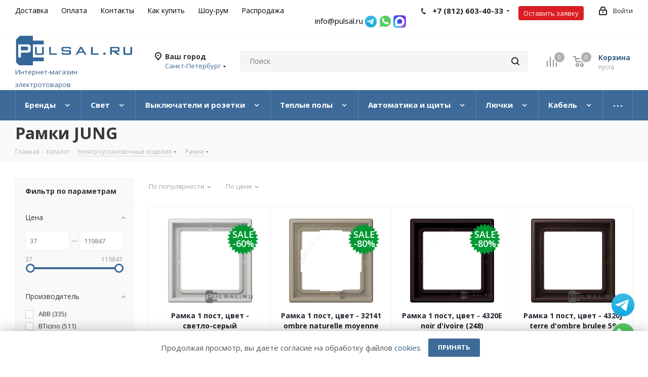

--- FILE ---
content_type: text/css
request_url: https://pulsal.ru/local/templates/aspro_next/components/bitrix/catalog/main/style.css?174544876310857
body_size: 2639
content:
.flexbox--row{flex-direction: row !important;}

.table-view__item {padding: 23px 24px 18px;}
.table-view__item-wrapper {align-items: normal;}
.table-view .item-foto {flex-basis: 60px;position: relative;z-index: 1;}
.table-view .item-info {flex-grow: 1;padding: 0px 20px;}
.table-view .item-actions {flex-shrink: 0;width: 47%;}
.table-view .item-icons.s_2 {width: 99px;margin-top: 3px;}
.table-view .item-icons {flex-shrink: 0;padding-left: 19px;text-align: center;}
.table-view .item-info .item-title {margin-bottom: -3px;color: #1d2029;}
.table-view .properties__item.properties__item--compact {margin-top: -2px;line-height: 22px;}
.table-view .properties__item.properties__item--compact:first-of-type {padding-top: 4px;}

.font_sxs {font-size: 13px;line-height: 1.692em;}
.font_xs {font-size: .867em;line-height: 1.692em;}

.bordered {border: 1px solid #eeeeee;}


.item-title.font_sm {font-size: .933em;line-height: 1.500em;}
.item-foto__picture {width: 60px;height: 60px;line-height: 60px;text-align: center;position: relative;}
.item-foto__picture img {display: inline-block;}

.stores-icons {flex-basis: 62px;flex-shrink: 0;text-align: right;}

.properties.list{margin: 0px;}
.properties__item--inline {display: inline; color: #333}

.list-offers .quantity_block_wrapper {padding: 1px 0px !important;}
.list-offers .tab-pane .btn{margin-right: 0px;}
.list-offers .props_list .props_item{font-size: 12px;color: #555}
.list-offers .offer_stores{margin-top: 15px;}
.list-offers div.total_summ{margin: auto !important; padding: 9px 0px 0px;}
.list-offers .counter_block input[type="text"] {width: 100% !important;padding: 7px 24px 7px;}
.list-offers .counter_wrapp.list {margin: 0 -4px;}
.list-offers .counter_wrapp.list .to-cart {padding-left: 4px;padding-right: 4px;width: 100%;}
.list-offers .counter_wrapp {padding: 0 !important;}
.list-offers .counter_wrapp .counter_block{width: 100%; position: relative;}
.list-offers .counter_block .plus, .list-offers .counter_block .minus{position: absolute;}
.list-offers .counter_block .plus{right: 0;}
.list-offers .item:hover {box-shadow: 0px 0px 20px rgba(0,0,0,0.15);border-color: #fff;}
.list-offers .quantity_block_wrapper > div{font-size: 12px;}
.list-offers .muted.article{line-height: 15px;margin: 5px 0px 2px;}
.list-offers .opener.top{margin-top: 3px;}
.list-offers .sale_block .text{margin: 1px 0px 1px 0px;}
.list-offers .sale_block .value{margin: 3px 3px 3px 0px;}
.list-offers .button_block .btn{margin-right: 0;}
.list-offers .prices .price_matrix_block .price_wrapper_block .price.discount{display: none;}

.catalog_detail .list-offers .props_list .hint{position: relative;top: 3px;left: 0;}
.catalog_detail .list-offers .props_list .properties__title{position: relative;}

.catalog_detail.element_4 .sku_props .bx_item_section_name.char_name .hint .icon{top:3px;}
.catalog_detail.element_4 .sku_props .bx_item_section_name.char_name .hint .tooltip{top:26px;}


.counter_wrapp.list > div {width: 50%; float: left; margin: 0; padding: 0px 4px;position: relative;}

.wrapp-one-click {margin-top: 8px;}
.wrapp-one-click .btn {width: 100%;}

.table-view .item-actions .item-buttons .text-form{margin: 8px 0px 0px;}


.like_icons.list span {opacity: 1;visibility: visible;}
.like_icons.list > div {display: inline-block;vertical-align: top;padding: 0px 4px 0px 0px;}

.tabs .tab-content .item{margin-top: -1px !important;}
.tabs .stores_block_wrap .item-stock > span{font-size: 13px !important;}
.tabs .item-stock > span{font-size: 12px !important;}

.counter_wrapp .counter_block{position: relative;}

.like_icons span.added{opacity: 1 !important;}

.counter_block{position: relative;}

.catalog_detail .tabs div.prices_tab {overflow-y: inherit !important;}

/*stores*/
body .stores_wrapper h4 {position: relative;text-align: left;padding-right: 180px;}
body .tab-pane .stores_wrapper h4 {margin-top: 0px;}
body .store.LIST_AMOUNT .tab-pane .stores_wrapper h4 {display: none;}

.stores-title {	position: absolute;	top: 4px;	right: 0}
.stores-title .stores-title__list {	opacity: .5;transition: opacity .3s ease;	font-size: 13px;  font-weight: normal;}
.stores-title .stores-title__list:last-of-type {	padding-left: 24px}
.stores-title .stores-title__list:not(.stores-title--active):hover {	cursor: pointer}
.stores-title .stores-title__list.stores-title--active,.stores-title .stores-title__list:hover {	opacity: 1}
.stores-title .stores-title__list .svg {	margin-right: 4px;	top: -1px}
.stores_block_wrap.combine .contacts_map_list {	padding-bottom: 0}

.tab-pane.stores .stores_tab .stores_block_wrap.combine {position: relative}
.tab-pane.stores .stores_tab .stores_block_wrap .stores-title {top: -12px}
.tab-pane.stores {position: relative}

.tab-pane.reviews #reviews_content {margin-top: 0;}

.wrapper_block.title_left+.contacts_map_list{padding-left: 311px;}
.stores-amount-list:not(.stores-amount-list--active) { display: none}
.with_title .block_container {position: absolute; z-index: 1;background: #fff;display: block;border-right-width: 0;box-shadow: 12px 0 12px -12px rgba(0,0,0,.2);}
.wrapper_block.title_left .block_container {left: 0;width: 312px;height: 500px;}

.with_title .block_container .items{overflow: auto;height: 100%;}
.with_title .block_container .items .item{padding: 21px 29px;border-bottom: 1px solid #f1f1f1;cursor: pointer;}
.with_title .block_container .items .item:hover{background: #fafafa;cursor: pointer;}
.with_title .block_container .items .item .item-stock {margin: 7px 0 0;}

.with_title .block_container .detail_items{display: none;position: absolute;top: 0;z-index: 1;background: #fff;height: 100%;left: 0;width: 312px;overflow: auto;}
.with_title .block_container .detail_items div.item {display: none;}
.with_title .block_container .detail_items .map_info_store {padding: 29px 34px 15px;}

.with_title .block_container .detail_items .top-close {position: absolute;top: 15px;right: 15px;cursor: pointer;opacity: 1;}
.with_title.title_left .block_container .detail_items .top-close svg {width: 10px;height: 10px;}
.with_title.title_left .block_container .detail_items .top-close svg:hover path{fill: #000;}


.drag_block_detail .tabs{margin-top:25px;}
.catalog_detail .drag_block_detail.tabs_section{margin-top:0;}
body .drag_block_detail .bottom_slider.custom_type.tab_slider_wrapp .slider_navigation{top: -41px!important;}
.drag_block_detail.gifts .bx_item_list_you_looked_horizontal ul.slider_navigation.top_big{top: 31px;}
.drag_block_detail.gifts .bx_item_list_you_looked_horizontal .common_product h4.title_block{margin-top: 16px;margin-bottom: 9px;}
.catalog_detail .drag_block_detail.set_block {border-bottom: 1px solid #E7E7E7; margin: 25px 0; padding-bottom: 26px;}
body .bx-set-constructor {border: 1px solid #f2f2f2;margin: 25px 0;}
.catalog_detail .tabs_section .wraps.drag_block_detail ul.tabs_content > li{padding: 0;}
.drag_block_detail.ask{margin-bottom: 25px;}
.drag_block_detail.tizers_block_detail.tizers_block{border-bottom: 1px solid #f2f2f2;margin-top: 40px;}
.catalog_detail .wraps.podborki:empty {padding:0;}
/**/

@media (min-width: 768px){
	.table-view .item-actions .item-price, .table-view .item-actions .item-buttons {width: 50%;}
	.like_icons.list{position: static;}


}
@media all and (min-width: 601px){
	.table-view{display: block !important;}
	/* .like_icons {top: 15px !important;right: 13px !important;} */
}

@media (max-width: 768px){
	.sale_block .value, .sale_block .text{padding: 3px 8px 2px !important; margin-top: 0 !important; margin-bottom: 0 !important; line-height: 16px !important;font-size: 10px !important;}
	.list-offers .offer_stores{display: none;}
	.opener.top {display: none;}
}
@media screen and (max-width: 767px), projection and (max-width: 767px), tv and (max-width: 767px), handheld and (max-width: 767px) {
	.with_title .block_container .detail_items, .with_title .block_container .items, body .wrapper_block.with_title .block_container {height: auto;max-height: 300px;}
	body .wrapper_block.with_title .block_container, body .wrapper_block.with_title .block_container .detail_items { position: static; width: 100%;}
	.wrapper_block.with_title+.contacts_map_list {padding-left: 0;padding-right: 0;}
}
@media(min-width: 601px) and (max-width: 767px){
	.table-view .item-actions {flex-wrap: wrap;}
	.like_icons.list > div{display: block;}
}
@media (max-width: 600px){
	.table-view .item-foto__picture {width: auto;height: 250px;line-height: 250px;}

	body .item .item_info.catalog-adaptive > div {width: 100%;padding: 15px 0px 0px;}
	body .item .item_info.catalog-adaptive {display: block;padding: 30px 25px;height: 100%;bottom: -1px;position: relative;}
	body .table-view .table-view__item{padding: 0; width: 100%;}

	.wrapper1:not(.compact-catalog) .ajax_load .table-view {flex-wrap: wrap;}
	.table-view .item-actions {flex-direction: column !important;}
	.table-view .item-actions .item-buttons .text-form {display: none !important;}
	.table-view .table-view__item-wrapper .item-icons {display: none;}
	body .item .item_info.catalog-adaptive .adaptive {display: block;}
	.wrapp-one-click{display: none;}

	body .ce_cmp .table-view .table-view__item{width: 50%;}

	.ce_cmp .table-view .item-foto__picture {width: auto;height: 140px;line-height: 140px;}
	.ce_cmp .tabs .tab-content .item + .item{padding-top: 0;}
	/*.ce_cmp .item + .item:nth-child(2n){border-left-width: 0px;}
	.ce_cmp .list_item .item + .item:nth-child(2n){border-left-width: 1px;}*/
	.ce_cmp .sale_block{display: none;}
	.ce_cmp .list-offers .item_info.catalog-adaptive{padding: 15px 14px 63px 15px;}
	.ce_cmp .list-offers .counter_wrapp.list{position: absolute;left: 11px;right: 11px;margin: 0px;z-index: 5;padding: 0px;bottom: 16px;}
	.ce_cmp .list-offers .prices .price_matrix_block .price_wrapper_block > div{font-size: 12px !important;}

	.list-offers .item_info.catalog-adaptive{text-align: center;}
	.list-offers .table-view__item.item.bordered.table-view__item--has-stores{padding-top: 0;}
	.list-offers .sale_block{margin-bottom: 10px;}
	.catalog_detail .list-offers .props_list .hint{position: static;display: inline;}
    .catalog_detail .list-offers .props_list .hint .icon{position: static;}
    .catalog_detail .list-offers .props_list .hint+span {padding-left: 2px;}

	.ce_cmp .like_icons.list{position: inherit;}
	.like_icons{top: 2px !important;right: 1px !important;}


}

@media (max-width: 500px){
	.wrapper_inner .cost.prices .price{display: inline-block;vertical-align: middle;}
	.ce_cmp .price_matrix_wrapper{margin-bottom: 0;}
	.counter_wrapp .more_text{display: none;}
}

@media (max-width: 460px){
	.ce_cmp .counter_block_inner{display: none;}
	.ce_cmp .counter_wrapp.list > div{width: 100%}
}


--- FILE ---
content_type: text/css
request_url: https://pulsal.ru/local/templates/aspro_next/components/bitrix/catalog.section/catalog_block/style.css?17454487633209
body_size: 851
content:

/*Properties */
.product-item-properties {
    display: block;
    overflow: hidden;
    margin: 0;
    color: #4c4d48;
    font-size: 12px;
    margin-bottom: 10px;
    line-height: 1.5;
}
.product-item-properties a {
    color: #336699;
    display: inline;
    overflow: hidden;
    text-overflow: ellipsis;
    border-bottom: 1px solid transparent;
    max-width: calc(100% - 12px);
    margin: 0 3px;
}
.product-item-properties .trb-prop-block-series a {
    white-space: nowrap;
}
.product-item-properties a:first-child {
    margin-left: 0;
}
.product-item-properties a:last-child {
    margin-right: 0;
}
.product-item-properties a + span {
    padding: 0 5px;
}
.product-item-properties a:hover {
    border-bottom: 1px solid;
}
.product-item-properties > div { clear: both; text-align: left }

.product-item-properties .prop-name {
    font-weight: 400;
    margin-right: 10px;
}

.product-item-properties .prop-value {
    text-align: right;
    color: #4c4d48;
    font-weight: 600;
    flex: 1;
    float: right;
}
.product-item-properties .trb-prop-block-series .prop-value {
    overflow: hidden;
}
.product-item-properties .prop-value > div {
    display: flex;
    flex-wrap: wrap;
    justify-content: flex-end;
    align-content: flex-start;
}
.product-item-properties .prop-value.prop-value-one {
    /* top: -18px;
     position: relative;
     text-indent: 45px;*/
    max-width: 195px;
}

.catalog_item .footer_button {
    display: block !important;
    opacity: 1 !important;
    visibility: visible !important;
    height: unset;
}

.block .catalog_block .catalog_item_wrapp .catalog_item {
    height: 100%;
}

.trb-prop-block-series {
    display: flex;
    flex-wrap: wrap;
}

.catalog_item_wrapp .main_item_wrapper > div {
    display: flex;
    flex-direction: column;
    height: 100%;
}

.catalog_item_wrapp .main_item_wrapper > div > .image_wrapper_block {
    width: 100%;
}

.catalog_block .item_block .catalog_item_wrapp .main_item_wrapper .footer_button,
.catalog_block .item_block .catalog_item_wrapp .main_item_wrapper:hover .footer_button {
    margin-top: auto;
}

.trb-catalog-item-sale {
    display: inline-block;
    vertical-align: top;
    background: url(/local/templates/aspro_next/images/sale.png) no-repeat;
    width: 70px;
    height: 70px;
    position: absolute;
    text-align: center;
    color: #fff;
    margin-left: 40px;
    z-index: 50;
    margin-top: 8px;
    font-size: 18px;
    line-height: 18px;
    padding-top: 16px;
    font-weight: 600;
    right: 0;
    top: 0;
    transition: .2s;
}

.item_block:hover .trb-catalog-item-sale {
    top: 15px;
}

@media(max-width: 460px) {
    .item_block .catalog_item .item_info .sa_block {
        display: block !important;
    }
    .item_block .catalog_item .item_info .sa_block > .item-avalible > .stores {
        padding-bottom: 10px;
    }
    .product-item-info-container {
        display: none !important;
    }
    .catalog_block > .item_block:nth-child(2n) .sa_block .bTooltip:hover .eTooltipCover {
        left: unset;
        right: -10px;
    }
}

--- FILE ---
content_type: text/css
request_url: https://pulsal.ru/local/templates/aspro_next/components/bitrix/catalog.store.amount/sections/style.css?17454487633269
body_size: 864
content:
.sa_block {
    text-align: left;
}

.item-avalible{
    text-align: center;
    font-size: 13px;
    font-weight: bolder;
    margin-top: 2px;
    margin-bottom: 4px;
    position: relative;
    width: 100%;
}
.eTooltip {
    margin: 0;
    padding: 5px 6px 5px 6px;
    border-radius: 1px 1px;
    -moz-border-radius: 1px;
    -webkit-border-radius: 1px;
    -moz-box-shadow: 0 0 10px #666;
    box-shadow: 0 0 2px 1px rgba(0, 0, 0, .4);
    background-color: #d2e6f2;
    cursor: help;
    opacity: 1;
    -moz-opacity: 1;
    filter: alpha(opacity=100);
    -moz-transition: opacity .3s ease;
    -o-transition: opacity .3s ease;
    -webkit-transition: opacity .3s ease;
    transition: opacity .3s ease;
    font-weight: normal;
    font-size: 11px;
    line-height: 16px;
    color: #000;
    font-family: Verdana, Tahoma, Arial, Helvetica, sans-serif;
}
.item-avalible .catalog_quantity{
    display: inline-block;
    font-size: 13px;
    font-weight: 600;
    margin-top: 2px;
    margin-bottom: 4px;

}

.item-avalible .catalog_quantity .caption {
    border-bottom: 1px dashed #339966;
}

.sa_block .bTooltip:hover .eTooltipCover {
    left: -10px;
}

.sa_block .not_available_quantity:hover .eTooltipCover {
    left: -15px;
    top: 25px;
}

.section-credit-block.bTooltip:hover .eTooltipCover {
    left: -8px;
}

@media(max-width: 520px) {
    .catalog_block > .item_block:nth-child(2n) .section-credit-block.bTooltip:hover .eTooltipCover {
        left: unset;
        right: -8px;
    }
}

.item-avalible .catalog_quantity.red .caption {
    border-bottom: 1px dashed #b00015;
}

.item-avalible .available_quantity .caption {
    color: #339966;
}

.catalog_quantity.bTooltip{
    position: initial;
    border-bottom: none;
}

.catalog-series-element .bTooltip{
    position: relative;
    font-weight: normal;
}
.stores_info_section {
    background: #edf1f5;
    font-size: 11pt;
    font-weight: 600;
    line-height: 1.3;
    color: #4C4D48;
}
.stores_info_section .eTooltip{
    background-color: #edf1f5!important;
    min-width: 220px!important;
    left: 7px!important;
    top: 5px!important;
}
.catalog-series-element .stores_info_section .eTooltip{
    left: 0!important;
    top: 0!important;
    min-width: 190px!important;
}
.table-block .stores_info_section .eTooltip{
    top: 22px!important;
}
.table-block .bTooltip{
    font-size: 12px;
    font-weight: normal;
    display: block;
}
.stores_info_section .store_item > div{
    display: inline-block;
    background-color: #edf1f5;
    position: relative;
    z-index: 99;
    padding: 0 3px;
}
.stores_info_section .store_item span{
    font-size: 13px;
}
.stores_info_section .store_item {
    margin: 0;
    padding-bottom: 0px;
    clear: both;
    position: relative;
    display: flex;
    justify-content: space-between;
}
.stores_info_section .store_item:after {
    content: "";
    width: 80%;
    display: block;
    height: 1px;
    border-bottom: 2px dotted #4C4D48;
    position: absolute;
    top: 50%;
    transform: translateY(-50%);
}
.stores_info_section .store_item.green:after{
    border-bottom: 2px dotted #609762;
}

--- FILE ---
content_type: text/css
request_url: https://pulsal.ru/local/components/ithive/menu.sections/templates/.default/style.css?17532785354208
body_size: 674
content:
.dropdown-menu {
	display: flex;
	flex-direction: row;
}

.dropdown-menu .menu-wrapper {
	flex: 1;
}

.dropdown-menu-brands-list {
	width: 30%;
	border-right: 2px solid #3e6a99;
	display: flex;
	flex-wrap: wrap;
	overflow: visible;
	height: max-content;
	padding: 0 10px;
	min-width: 150px;
	justify-content: flex-start;
}

.dropdown-menu-brand {
	display: flex !important;
	height: 60px;
	min-width: 100px;
	max-width: 100px;
	justify-content: center;
	align-items: center;
	flex: 1;
	margin: 0 7px;
}
.dropdown-menu-brand:hover {
	background: #f5f5f5;
	outline: 1px solid #eeeeee;
}
.dropdown-menu-brand:active {
	background: #eeeeee;
}

.dropdown-menu-brand-image {
	max-height: 40px;
	max-width: 100px;
}

.menu-row .mega-menu table td.wide_menu > .wrap > .dropdown-menu {
	padding: 20px 20px 15px !important;
}
.menu-row .mega-menu table td.wide_menu > .wrap > .dropdown-menu.trb-brand-list {
	padding: 20px 20px 15px;
}

.menu-row .mega-menu table td.wide_menu > .wrap > .dropdown-menu.trb-brand-list .menu-wrapper {
	display: flex;
	flex-wrap: wrap;
}
.menu-row .mega-menu table td.wide_menu > .wrap > .dropdown-menu.trb-brand-list .menu-wrapper > li.has_img {
	/*width: 10%;*/
	width: 125px;
	padding: 0;
	margin-bottom: 5px;
	clear: unset;
	min-height: 45px;
}
.menu-row .mega-menu table td.wide_menu > .wrap > .dropdown-menu.trb-brand-list .menu-wrapper > li.has_img .menu_img {
	left: 0;
	width: 100%;
	max-width: 100px;
}

.menu-row .mega-menu table td.wide_menu .dropdown-menu.trb-not-brand-list ul.menu-wrapper {
	/*column-count: 3;*/
}
.menu-row .mega-menu table td.wide_menu > .wrap > .dropdown-menu.trb-not-brand-list .menu-wrapper > li {
	width: 100% !important;
	margin: 0 !important;
}
.menu-row .mega-menu table td.wide_menu > .wrap > .dropdown-menu.trb-not-brand-list .menu-wrapper > li > a,
.menu-row .mega-menu table td .dropdown-menu.trb-not-brand-list .menu-wrapper > li > a {
	color: #4775a3;
}
.menu-row .mega-menu table td.wide_menu > .wrap > .dropdown-menu.trb-not-brand-list .menu-wrapper > li > a:hover,
.menu-row .mega-menu table td .dropdown-menu.trb-not-brand-list .menu-wrapper > li > a:hover {
	text-decoration: underline !important;
}
.menu-row .mega-menu table td.wide_menu > .wrap > .dropdown-menu.trb-not-brand-list .menu-wrapper > li > a,
.menu-row .mega-menu table td.wide_menu > .wrap > .dropdown-menu.trb-not-brand-list .menu-wrapper > li > span,
.menu-row .mega-menu table td .dropdown-menu.trb-not-brand-list .menu-wrapper > li > a {
	padding-top: 5px !important;
	padding-bottom: 5px !important;
	font-weight: normal;
}

.menu-row .mega-menu table td.wide_menu > .wrap > .dropdown-menu.trb-not-brand-list .menu-wrapper > li > a.class-important {
	font-weight: bold;
}

.menu-row .mega-menu table td.wide_menu > .wrap > .dropdown-menu .menu-wrapper > li > span {
	font-weight: bold;
	padding-top: 2px !important;
	padding-bottom: 5px !important;
	font-size: 13px;
}

.menu-row .mega-menu table td.wide_menu > .wrap > .dropdown-menu .menu-wrapper > li > span.class-no-underline {
	font-weight: bold;
}
.menu-row .mega-menu table td.wide_menu > .wrap > .dropdown-menu .menu-wrapper > li.brand-main > span,
.menu-row .mega-menu table td.wide_menu > .wrap > .dropdown-menu .trb-brand-heading,
.menu-row .mega-menu table td > .wrap > .dropdown-menu .menu-wrapper > li.brand-main > span,
.menu-row .mega-menu table td > .wrap > .dropdown-menu .trb-brand-heading {
	font-weight: 600;
	color: #4775a3;
	min-width: 100%;
	clear: both;
}

.menu-row .mega-menu table td.wide_menu > .wrap > .dropdown-menu .menu-wrapper > li.brand-main > span,
.menu-row .mega-menu table td.wide_menu > .wrap > .dropdown-menu .trb-brand-heading {
	font-size: 16pt;
}
.menu-row .mega-menu table td > .wrap > .dropdown-menu .menu-wrapper > li.brand-main > span,
.menu-row .mega-menu table td > .wrap > .dropdown-menu .trb-brand-heading {
	font-size: 13pt;
}
.mega-menu table .dropdown-menu li > span {
	color: #222222;
	padding: 14px 29px 14px 19px !important;
	line-height: 1.428571429;
}

.mega-menu table .dropdown-menu li a {
	border-top: 0 !important;
}


--- FILE ---
content_type: text/css
request_url: https://pulsal.ru/local/templates/aspro_next/bg_color/light/bgcolors.css?174544876366
body_size: -65
content:
body.fill_bg_y,
.footer_inner.fill {
  background: #f6f6f7;
}


--- FILE ---
content_type: image/svg+xml
request_url: https://pulsal.ru/local/templates/aspro_next/images/svg/social/whatsapp-widget-icon.svg
body_size: 4627
content:
<?xml version="1.0" encoding="UTF-8"?>
<svg width="1548" height="1548" xmlns="http://www.w3.org/2000/svg" xmlns:svg="http://www.w3.org/2000/svg" clip-rule="evenodd">
 <defs>
  <style type="text/css">
   <![CDATA[
    .fil3 {fill:none}
    .fil1 {fill:#54CC61}
    .fil0 {fill:#EEEEEE}
    .fil2 {fill:#FFFFFE}
   ]]>
  </style>
 </defs>
 <g>
  <title>Layer 1</title>
  <g id="Layer_x0020_1">
   <g id="_316006000">
    <path class="fil0" d="m479.754761,1390.089966l-364.614037,116.033936l-110.400003,35.130737l155.094027,-458.095947c-26.026794,-47.840698 -46.642929,-98.521729 -61.331139,-151.005981c-17.818077,-63.68396 -26.80867,-129.5 -26.80867,-195.626038c0,-194.585999 77.418999,-379.059998 215.432961,-515.962952c138.463013,-137.349022 324.318024,-213.454 519.307159,-213.454c194.929932,0 380.683838,76.196492 519.028809,213.565022c137.956055,136.985962 215.276978,321.50293 215.276978,516.0849c0,194.550049 -77.404785,379.004028 -215.37793,515.899048c-138.411011,137.326904 -324.204956,213.455933 -519.145874,213.455933c-61.847351,0 -123.46405,-7.634644 -183.389038,-22.965332c-49.420959,-12.642578 -97.384399,-30.455933 -143.075073,-53.059937l0.001831,0.00061l0.000031,0l-0.000031,0z" id="_316005568"/>
    <path class="fil1" d="m1482.161743,736.757935c0,-185.29303 -75.65686,-353.060974 -197.973999,-474.518005c-122.302979,-121.439941 -291.218933,-196.552971 -477.753967,-196.552971c-186.695984,0 -355.69397,75.087547 -478.053955,196.462029c-122.413986,121.428955 -198.108963,289.165955 -198.108963,474.374939c0,62.170898 8.598419,122.502075 24.642502,179.839966c15.94249,56.970581 39.264587,110.910034 68.827576,160.696045l-117.108009,345.895996l-9.257507,27.346069l27.506706,-8.753174l360.19194,-114.626953c47.686981,25.664185 98.708282,45.772461 152.271027,59.476807c53.96582,13.804688 110.524963,21.136963 168.870972,21.136963c186.613098,0 355.55896,-75.092163 477.885986,-196.460938c122.379028,-121.421997 198.05896,-289.14209 198.05896,-474.31604l0.000732,-0.000732z" id="_316005808"/>
    <path class="fil2" d="m696.513733,553.574951c-2.966919,-5.977539 -20.095276,-47.344482 -35.881897,-85.474121c-10.091309,-24.375549 -19.716187,-47.62085 -21.603577,-52.117371c-17.779114,-42.389832 -37.429199,-41.111816 -52.501221,-40.13269c-0.989746,0.063782 -1.942932,0.126343 -3.217346,0.126343c-5.25946,0 -10.427979,-0.327148 -15.784302,-0.666138c-6.696838,-0.425171 -13.647583,-0.865723 -20.216919,-0.865723c-8.733032,0 -20.629089,1.811829 -33.154663,7.674805c-9.289368,4.347656 -18.872803,10.89447 -27.643738,20.531067c-1.279114,1.381897 -2.24292,2.395325 -3.289368,3.494873c-20.868896,21.936646 -66.36145,69.754822 -66.36145,161.591064c0,96.33429 69.468964,187.94696 79.677185,201.401001l-0.036621,0.0271l0.094482,0.124023l0.114563,0.114624c0.400391,0.516113 1.87439,2.672791 4.053528,5.860596c25.655945,37.522461 143.601013,210.02002 322.896973,280.049072c162.658081,63.470093 192.091064,56.346802 218.381042,49.986694c4.476318,-1.08313 8.845215,-2.141357 13.57312,-2.578369c21.289429,-2.000854 56.117798,-16.575684 85.42688,-37.04187c24.312988,-16.978394 45.536255,-38.434204 53.661011,-61.026367c7.249634,-20.200439 11.349243,-38.96582 13.249634,-54.412231c2.761475,-22.437378 0.575195,-40.091431 -3.506714,-46.911011l-0.057861,-0.057983c-6.206665,-10.225952 -16.944092,-15.295288 -33.049561,-22.900391c-2.840576,-1.340454 -5.877197,-2.773193 -8.794556,-4.185791l0.009521,-0.018921c-11.105957,-5.648071 -49.529663,-24.434692 -82.373779,-39.960327c-21.223145,-10.033447 -40.081909,-18.653198 -47.549927,-21.333008c-10.504761,-3.772461 -19.657043,-6.624878 -29.469666,-5.519287c-11.124756,1.255493 -20.829956,6.984985 -29.826416,20.611328l-0.0271,-0.0177c-4.518921,6.786621 -12.477295,16.963013 -21.176025,27.618896c-13.777588,16.878052 -30.215088,35.829956 -37.220093,43.786987l0,0.057861c-2.990601,3.405151 -5.570068,5.26062 -8.098877,5.56543c-3.510254,0.42395 -8.335083,-1.014648 -15.015381,-4.295654c-4.270874,-2.136719 -8.433105,-3.934326 -13.567261,-6.150024c-25.974854,-11.206299 -76.563843,-33.034302 -134.221069,-84.082764c-20.62439,-18.253906 -38.774353,-38.209839 -53.933838,-56.933838c-24.533997,-30.304749 -41.114319,-57.30365 -47.702454,-68.676453c-5.200378,-8.918457 0.577576,-14.699951 5.912598,-20.035095l-0.027161,-0.030701c5.899658,-5.892517 12.575195,-13.91687 19.275635,-21.968506c3.050781,-3.667297 6.102722,-7.336975 9.814941,-11.61261l0.056702,-0.057861c9.0354,-10.505859 12.780701,-18.158264 17.836975,-28.48468c0.879944,-1.797668 1.802368,-3.681519 2.730713,-5.532288l0.056702,-0.056702c4.445679,-8.958679 5.58313,-17.482727 4.755127,-25.466919c-0.76886,-7.432678 -3.256287,-14.065796 -6.291748,-20.007874l0.022461,-0.01062l0.000732,0.000122l0.000061,0z" id="_316006024"/>
   </g>
  </g>
 </g>
</svg>

--- FILE ---
content_type: image/svg+xml
request_url: https://pulsal.ru/local/templates/aspro_next/images/svg/sort_icons.svg?ver=1.8.2
body_size: 8031
content:
<svg xmlns="http://www.w3.org/2000/svg" width="100" height="170" viewBox="0 0 100 170">
  <defs>
    <style>
      .cls-1, .cls-2 {
        fill: none;
        stroke-linecap: round;
        stroke-linejoin: round;
        stroke-width: 2px;
      }

      .cls-1 {
        stroke: #a5a3a3;
      }

      .cls-1, .cls-2, .cls-3, .cls-4, .cls-5, .cls-6, .cls-7 {
        fill-rule: evenodd;
      }

      .cls-2 {
        stroke: #383838;
      }

      .cls-3 {
        fill: #383838;
      }

      .cls-4 {
        fill: #8e8c8c;
      }

      .cls-5 {
        fill: #a5a3a3;
      }

      .cls-6 {
        fill: #373737;
      }

      .cls-7 {
        fill: #fff;
      }
    </style>
  </defs>
  <path id="Check" class="cls-1" d="M22,140l4.969,6L35,135"/>
  <path id="Check-2" data-name="Check" class="cls-2" d="M3,140l4.969,6L16,135"/>
  <path id="S" class="cls-3" d="M37.5,23h12a0.5,0.5,0,0,1,0,1h-12A0.5,0.5,0,0,1,37.5,23Zm0,2h12a0.5,0.5,0,0,1,0,1h-12A0.5,0.5,0,0,1,37.5,25Zm0,2h12a0.5,0.5,0,0,1,0,1h-12A0.5,0.5,0,0,1,37.5,27Zm0,2h12a0.5,0.5,0,0,1,0,1h-12A0.5,0.5,0,0,1,37.5,29Zm0,2h12a0.5,0.5,0,0,1,0,1h-12A0.5,0.5,0,0,1,37.5,31Zm0,2h12a0.5,0.5,0,0,1,0,1h-12A0.5,0.5,0,0,1,37.5,33Zm0,2h12a0.5,0.5,0,0,1,0,1h-12A0.5,0.5,0,0,1,37.5,35Z"/>
  <path id="S-2" data-name="S" class="cls-4" d="M37.5,41h12a0.5,0.5,0,0,1,0,1h-12A0.5,0.5,0,0,1,37.5,41Zm0,2h12a0.5,0.5,0,0,1,0,1h-12A0.5,0.5,0,0,1,37.5,43Zm0,2h12a0.5,0.5,0,0,1,0,1h-12A0.5,0.5,0,0,1,37.5,45Zm0,2h12a0.5,0.5,0,0,1,0,1h-12A0.5,0.5,0,0,1,37.5,47Zm0,2h12a0.5,0.5,0,0,1,0,1h-12A0.5,0.5,0,0,1,37.5,49Zm0,2h12a0.5,0.5,0,0,1,0,1h-12A0.5,0.5,0,0,1,37.5,51Zm0,2h12a0.5,0.5,0,0,1,0,1h-12A0.5,0.5,0,0,1,37.5,53Z"/>
  <path id="S-3" data-name="S" class="cls-3" d="M2,23H3a1,1,0,0,1,1,1v1a1,1,0,0,1-1,1H2a1,1,0,0,1-1-1V24A1,1,0,0,1,2,23Zm5,0H8a1,1,0,0,1,1,1v1a1,1,0,0,1-1,1H7a1,1,0,0,1-1-1V24A1,1,0,0,1,7,23Zm5,0h1a1,1,0,0,1,1,1v1a1,1,0,0,1-1,1H12a1,1,0,0,1-1-1V24A1,1,0,0,1,12,23ZM2,28H3a1,1,0,0,1,1,1v1a1,1,0,0,1-1,1H2a1,1,0,0,1-1-1V29A1,1,0,0,1,2,28Zm5,0H8a1,1,0,0,1,1,1v1a1,1,0,0,1-1,1H7a1,1,0,0,1-1-1V29A1,1,0,0,1,7,28Zm5,0h1a1,1,0,0,1,1,1v1a1,1,0,0,1-1,1H12a1,1,0,0,1-1-1V29A1,1,0,0,1,12,28ZM2,33H3a1,1,0,0,1,1,1v1a1,1,0,0,1-1,1H2a1,1,0,0,1-1-1V34A1,1,0,0,1,2,33Zm5,0H8a1,1,0,0,1,1,1v1a1,1,0,0,1-1,1H7a1,1,0,0,1-1-1V34A1,1,0,0,1,7,33Zm5,0h1a1,1,0,0,1,1,1v1a1,1,0,0,1-1,1H12a1,1,0,0,1-1-1V34A1,1,0,0,1,12,33Z"/>
  <path id="S-4" data-name="S" class="cls-3" d="M20,23h1a1,1,0,0,1,1,1v1a1,1,0,0,1-1,1H20a1,1,0,0,1-1-1V24A1,1,0,0,1,20,23Zm5,0h6a1,1,0,0,1,1,1v1a1,1,0,0,1-1,1H25a1,1,0,0,1-1-1V24A1,1,0,0,1,25,23Zm-5,5h1a1,1,0,0,1,1,1v1a1,1,0,0,1-1,1H20a1,1,0,0,1-1-1V29A1,1,0,0,1,20,28Zm5,0h6a1,1,0,0,1,1,1v1a1,1,0,0,1-1,1H25a1,1,0,0,1-1-1V29A1,1,0,0,1,25,28Zm-5,5h1a1,1,0,0,1,1,1v1a1,1,0,0,1-1,1H20a1,1,0,0,1-1-1V34A1,1,0,0,1,20,33Zm5,0h6a1,1,0,0,1,1,1v1a1,1,0,0,1-1,1H25a1,1,0,0,1-1-1V34A1,1,0,0,1,25,33Z"/>
  <path id="S-5" data-name="S" class="cls-4" d="M2,41H3a1,1,0,0,1,1,1v1a1,1,0,0,1-1,1H2a1,1,0,0,1-1-1V42A1,1,0,0,1,2,41Zm5,0H8a1,1,0,0,1,1,1v1a1,1,0,0,1-1,1H7a1,1,0,0,1-1-1V42A1,1,0,0,1,7,41Zm5,0h1a1,1,0,0,1,1,1v1a1,1,0,0,1-1,1H12a1,1,0,0,1-1-1V42A1,1,0,0,1,12,41ZM2,46H3a1,1,0,0,1,1,1v1a1,1,0,0,1-1,1H2a1,1,0,0,1-1-1V47A1,1,0,0,1,2,46Zm5,0H8a1,1,0,0,1,1,1v1a1,1,0,0,1-1,1H7a1,1,0,0,1-1-1V47A1,1,0,0,1,7,46Zm5,0h1a1,1,0,0,1,1,1v1a1,1,0,0,1-1,1H12a1,1,0,0,1-1-1V47A1,1,0,0,1,12,46ZM2,51H3a1,1,0,0,1,1,1v1a1,1,0,0,1-1,1H2a1,1,0,0,1-1-1V52A1,1,0,0,1,2,51Zm5,0H8a1,1,0,0,1,1,1v1a1,1,0,0,1-1,1H7a1,1,0,0,1-1-1V52A1,1,0,0,1,7,51Zm5,0h1a1,1,0,0,1,1,1v1a1,1,0,0,1-1,1H12a1,1,0,0,1-1-1V52A1,1,0,0,1,12,51Z"/>
  <path id="S-6" data-name="S" class="cls-4" d="M20,41h1a1,1,0,0,1,1,1v1a1,1,0,0,1-1,1H20a1,1,0,0,1-1-1V42A1,1,0,0,1,20,41Zm5,0h6a1,1,0,0,1,1,1v1a1,1,0,0,1-1,1H25a1,1,0,0,1-1-1V42A1,1,0,0,1,25,41Zm-5,5h1a1,1,0,0,1,1,1v1a1,1,0,0,1-1,1H20a1,1,0,0,1-1-1V47A1,1,0,0,1,20,46Zm5,0h6a1,1,0,0,1,1,1v1a1,1,0,0,1-1,1H25a1,1,0,0,1-1-1V47A1,1,0,0,1,25,46Zm-5,5h1a1,1,0,0,1,1,1v1a1,1,0,0,1-1,1H20a1,1,0,0,1-1-1V52A1,1,0,0,1,20,51Zm5,0h6a1,1,0,0,1,1,1v1a1,1,0,0,1-1,1H25a1,1,0,0,1-1-1V52A1,1,0,0,1,25,51Z"/>
  <path id="S-7" data-name="S" class="cls-3" d="M10,122H7v1h4v2H7v2H5v-2H3v-2H5v-9h5A4,4,0,1,1,10,122Zm0-6H7v4h3A2,2,0,1,0,10,116Z"/>
  <path id="S-8" data-name="S" class="cls-5" d="M28,122H25v1h4v2H25v2H23v-2H21v-2h2v-9h5A4,4,0,0,1,28,122Zm0-6H25v4h3A2,2,0,0,0,28,116Z"/>
  <path id="Star" class="cls-3" d="M8,77.005L9.647,82.01,15,82l-4.338,3.033L12.328,90,8,86.92,3.677,90l1.664-4.968L1,82l5.358,0.01Z"/>
  <path id="Star-2" data-name="Star" class="cls-5" d="M26,77.005l1.645,5.005L33,82l-4.338,3.033L30.328,90,26,86.92,21.677,90l1.664-4.968L19,82l5.358,0.01Z"/>
  <path id="A" class="cls-3" d="M11.772,107.987H14L9.023,94.995H6.973L2.006,107.987H4.224l1.066-2.963H10.7ZM7.993,97.815l1.968,5.171H6.025Z"/>
  <path id="A-2" data-name="A" class="cls-5" d="M29.772,107.987H32L27.023,94.995h-2.05l-4.967,12.992h2.218l1.066-2.963H28.7ZM25.993,97.815l1.968,5.171H24.026Z"/>
  <path id="Filter" class="cls-6" d="M10,70v5L7,74V70L1,64V62H16v2ZM3.791,64.02l3.957,3.956h1.47l3.957-3.956H3.791Z"/>
  <path id="Filter-2" data-name="Filter" class="cls-4" d="M28,70v5l-3-1V70l-6-6V62H34v2Zm-6.209-5.98,3.956,3.956h1.47l3.956-3.956H21.791Z"/>
  <path id="Filter-3" data-name="Filter" class="cls-7" d="M48,70v5l-3-1V70l-6-6V62H54v2Zm-6.209-5.98,3.956,3.956h1.47l3.957-3.956H41.791Z"/>
  <path id="Arrow" class="cls-3" d="M5.886,5.791L3.909,7.768a0.532,0.532,0,0,1-.046.071s0,0.012-.007.017-0.012,0-.017.007A0.5,0.5,0,0,1,3.5,8C3.494,8,3.49,8,3.484,8s-0.007,0-.011,0a0.46,0.46,0,0,1-.266-0.11,0.421,0.421,0,0,1-.063-0.026A0.42,0.42,0,0,1,3.119,7.8c-0.01-.013-0.025-0.02-0.034-0.033L1.114,5.791a0.479,0.479,0,1,1,.677-0.677L3,6.323V1.5a0.5,0.5,0,0,1,1,0V6.323L5.209,5.114A0.479,0.479,0,1,1,5.886,5.791Z"/>
  <path id="Arrow-2" data-name="Arrow" class="cls-3" d="M34.856,3.886a0.474,0.474,0,0,1-.673,0l-1.2-1.209V7.5a0.5,0.5,0,0,1-.994,0V2.677l-1.2,1.209a0.474,0.474,0,0,1-.673,0,0.481,0.481,0,0,1,0-.677l1.956-1.968c0.009-.015.026-0.023,0.037-0.037a0.425,0.425,0,0,1,.025-0.06,0.417,0.417,0,0,1,.061-0.025,0.458,0.458,0,0,1,.266-0.111s0.007,0,.011,0,0.01,0,.015,0a0.493,0.493,0,0,1,.341.138s0.01,0,.013.006,0,0.01.006,0.014a0.532,0.532,0,0,1,.05.077l1.961,1.974A0.481,0.481,0,0,1,34.856,3.886Z"/>
  <path id="Arrow-3" data-name="Arrow" class="cls-5" d="M19.886,5.791L17.909,7.768a0.523,0.523,0,0,1-.046.071s0,0.012-.007.017-0.012,0-.017.007A0.5,0.5,0,0,1,17.5,8c-0.006,0-.01,0-0.016,0s-0.007,0-.011,0a0.46,0.46,0,0,1-.266-0.11,0.422,0.422,0,0,1-.063-0.026A0.431,0.431,0,0,1,17.119,7.8c-0.01-.013-0.025-0.02-0.034-0.033L15.114,5.791a0.479,0.479,0,1,1,.678-0.677L17,6.323V1.5a0.5,0.5,0,0,1,1,0V6.323l1.209-1.209A0.479,0.479,0,1,1,19.886,5.791Z"/>
  <path id="Arrow-4" data-name="Arrow" class="cls-5" d="M51.856,3.886a0.474,0.474,0,0,1-.673,0l-1.2-1.209V7.5a0.5,0.5,0,0,1-.994,0V2.677l-1.2,1.209a0.474,0.474,0,0,1-.673,0,0.481,0.481,0,0,1,0-.677l1.956-1.968c0.009-.015.026-0.023,0.037-0.037a0.425,0.425,0,0,1,.025-0.06,0.417,0.417,0,0,1,.061-0.025,0.458,0.458,0,0,1,.266-0.111s0.007,0,.011,0,0.01,0,.015,0a0.493,0.493,0,0,1,.341.138s0.01,0,.013.006,0,0.01.006,0.014a0.531,0.531,0,0,1,.05.077l1.961,1.974A0.481,0.481,0,0,1,51.856,3.886Z"/>
  <path id="relevance" class="cls-3" d="M15,160H13.952A5.47,5.47,0,0,1,9,164.95V166H8v-1.05A5.47,5.47,0,0,1,3.048,160H2v-1H3.048A5.47,5.47,0,0,1,8,154.05V153H9v1.05A5.47,5.47,0,0,1,13.952,159H15v1Zm-6-3.95V157H8v-0.95A3.489,3.489,0,0,0,5.046,159H6v1H5.046A3.489,3.489,0,0,0,8,162.95V162H9v0.95A3.489,3.489,0,0,0,11.954,160H11v-1h0.954A3.489,3.489,0,0,0,9,156.05Zm-0.5,4.216a0.766,0.766,0,1,1,.766-0.766A0.766,0.766,0,0,1,8.5,160.266Z"/>
  <path id="relevance-2" data-name="relevance" class="cls-5" d="M33,160H31.952A5.47,5.47,0,0,1,27,164.95V166H26v-1.05A5.47,5.47,0,0,1,21.048,160H20v-1h1.048A5.47,5.47,0,0,1,26,154.05V153h1v1.05A5.47,5.47,0,0,1,31.952,159H33v1Zm-6-3.95V157H26v-0.95A3.489,3.489,0,0,0,23.046,159H24v1H23.046A3.489,3.489,0,0,0,26,162.95V162h1v0.95A3.489,3.489,0,0,0,29.954,160H29v-1h0.954A3.489,3.489,0,0,0,27,156.05Zm-0.5,4.216a0.766,0.766,0,1,1,.766-0.766A0.766,0.766,0,0,1,26.5,160.266Z"/>
</svg>


--- FILE ---
content_type: image/svg+xml
request_url: https://pulsal.ru/local/templates/aspro_next/images/svg/Input_icons.svg
body_size: 365
content:
<svg xmlns="http://www.w3.org/2000/svg" width="16" height="32" viewBox="0 0 16 32">
  <defs>
    <style>
      .cls-1, .cls-2 {
        fill: #fff;
      }

      .cls-1 {
        fill-rule: evenodd;
      }
    </style>
  </defs>
  <path id="checkmark" class="cls-1" d="M3.962,6.9a0.947,0.947,0,0,0,.281.674l2.8,2.748L12.55,4.557a0.95,0.95,0,1,0-1.338-1.348L7.038,7.644,5.58,6.226A0.95,0.95,0,0,0,3.962,6.9Z"/>
  <circle id="radio_dot" class="cls-2" cx="8" cy="24" r="3"/>
</svg>


--- FILE ---
content_type: application/javascript
request_url: https://pulsal.ru/local/templates/aspro_next/js/main.js?1745448763249578
body_size: 53839
content:
var basketTimeoutSlide;
var resizeEventTimer;

var funcDefined = function(func){
	try
	{
		if(typeof func == 'function')
			return true;
		else
			return typeof window[func] === "function";
	}
	catch (e)
	{
		return false;
	}
}

if(!funcDefined('setLocationSKU')){
	function setLocationSKU(ID, offerID){
		if(offerID === undefined)
			offerID = 'oid';
		if (offerID) {
			var objUrl = parseUrlQuery(),
				j = 0,
				prefix = '',
				query_string = '',
				url = '';
			objUrl[offerID] = ID;
			for (var i in objUrl) {
				if (parseInt(j)>0) {
					prefix = '&';
				}
				query_string += prefix + i + '='+ objUrl[i];
				j++;
			}
			if (query_string) {
				url = location.pathname+'?'+query_string;
			}
			try {
				history.replaceState(null, null, url);
				return;
			}
			catch(e){}
			location.hash = '#' + url.substr(1)
		}
	}
}

if(!funcDefined('ShowOverlay')){
	ShowOverlay = function(){
		$('<div class="jqmOverlay waiting"></div>').appendTo('body');
	}
}

if(!funcDefined('HideOverlay')){
	HideOverlay = function(){
		$('.jqmOverlay').remove();
	}
}

if(!funcDefined('trimPrice')){
	var trimPrice = function trimPrice(s){
		s=s.split(" ").join("");
		s=s.split("&nbsp;").join("");
		return s;
	}
}

if(!funcDefined('pauseYmObserver')){
	// pause ya metrika webvisor MutationObserver callback (DOM indexer)
	// use before insert html with some animation
	pauseYmObserver = function(){
		if(
			typeof MutationObserver === 'function' &&
			typeof MutationObserver.observers === 'object' &&
			typeof MutationObserver.observers.ym === 'object'
		){
			MutationObserver.observers.ym.pause();
		}
	}
}

if(!funcDefined('resumeYmObserver')){
	// resume ya metrika webvisor MutationObserver callback
	// use when animation finished
	resumeYmObserver = function(){
		if(
			typeof MutationObserver === 'function' &&
			typeof MutationObserver.observers === 'object' &&
			typeof MutationObserver.observers.ym === 'object'
		){
			MutationObserver.observers.ym.resume();
		}
	}
}

if(!funcDefined('markProductRemoveBasket')){
	var markProductRemoveBasket = function markProductRemoveBasket(id){
		$('.in-cart[data-item='+id+']').hide();
		$('.to-cart[data-item='+id+']').show();
		$('.to-cart[data-item='+id+']').closest('.button_block').removeClass('wide');
		$('.to-cart[data-item='+id+']').closest('.counter_wrapp').find('.counter_block').show();
		$('.counter_block[data-item='+id+']').show();
		$('.in-subscribe[data-item='+id+']').hide();
		$('.to-subscribe[data-item='+id+']').show();
		$('.wish_item[data-item='+id+']').removeClass("added");
		$('.wish_item[data-item='+id+'] .value:not(.added)').show();
		$('.wish_item[data-item='+id+'] .value.added').hide();
	}
}

if(!funcDefined('markProductAddBasket')){
	var markProductAddBasket = function markProductAddBasket(id){
		$('.to-cart[data-item='+id+']').hide();
		$('.to-cart[data-item='+id+']').closest('.counter_wrapp').find('.counter_block').hide();
		$('.to-cart[data-item='+id+']').closest('.button_block').addClass('wide');
		$('.in-cart[data-item='+id+']').show();
		$('.wish_item[data-item='+id+']').removeClass("added");
		$('.wish_item[data-item='+id+'] .value:not(.added)').show();
		$('.wish_item[data-item='+id+'] .value.added').hide();
	}
}

if(!funcDefined('markProductDelay')){
	var markProductDelay = function markProductDelay(id){
		$('.in-cart[data-item='+id+']').hide();
		$('.to-cart[data-item='+id+']').show();
		$('.to-cart[data-item='+id+']').closest('.counter_wrapp').find('.counter_block').show();
		$('.to-cart[data-item='+id+']').closest('.button_block').removeClass('wide');
		$('.wish_item[data-item='+id+']').addClass("added");
		$('.wish_item[data-item='+id+'] .value:not(.added)').hide();
		$('.wish_item[data-item='+id+'] .value.added').css('display','block');
	}
}

if(!funcDefined('markProductSubscribe')){
	var markProductSubscribe = function markProductSubscribe(id){
		$('.to-subscribe[data-item='+id+']').hide();
		$('.in-subscribe[data-item='+id+']').css('display','block');
	}
}

if(!funcDefined('basketFly')){
	var basketFly = function basketFly(action,opener){
		if(typeof obNextPredictions === 'object'){
			obNextPredictions.updateAll();
		}
		/*if(arNextOptions['PAGES']['BASKET_PAGE'])
			return;*/
		$.post( arNextOptions['SITE_DIR']+"ajax/basket_fly.php", "PARAMS="+$("#basket_form").find("input#fly_basket_params").val(), $.proxy(function( data ){
			var small=$('.opener .basket_count').hasClass('small'),
				basket_count=$(data).find('.basket_count').find('.items div').text();
			$('#basket_line .basket_fly').addClass('loaded').html(data);

			if(action=="refresh")
				$('li[data-type=AnDelCanBuy]').trigger('click');

			if(typeof(opener) == 'undefined')
			{
				if(window.matchMedia('(min-width: 769px)').matches)
				{
					if(action=='open')
					{
						if(small)
						{
							if(arNextOptions['THEME']['SHOW_BASKET_ONADDTOCART'] !== 'N')
								$('.opener .basket_count').click();
						}
						else
						{
							$('.opener .basket_count').removeClass('small')
							$('.tabs_content.basket li[item-section="AnDelCanBuy"]').addClass('cur');
							$('#basket_line ul.tabs li[item-section="AnDelCanBuy"]').addClass('cur');
						}
					}
					else if(action=='wish')
					{
						if(small)
						{
							if(arNextOptions['THEME']['SHOW_BASKET_ONADDTOCART'] !== 'N')
								$('.opener .wish_count').click();
						}
						else
						{
							$('.opener .wish_count').removeClass('small')
							$('.tabs_content.basket li[item-section="DelDelCanBuy"]').addClass('cur');
							$('#basket_line ul.tabs li[item-section="DelDelCanBuy"]').addClass('cur');
						}
					}
					else
					{
						if(arNextOptions['THEME']['SHOW_BASKET_ONADDTOCART'] !== 'N')
							$('.opener .basket_count').click();
					}
				}
			}
		}));
	}
}

//work with hash start
var lastHash = location.hash;
if("onhashchange" in window)
{
	$(window).bind('hashchange', function() {
		var newHash = location.hash;
		if(newHash == '#delayed')
		{
			if($('#basket_toolbar_button_delayed').length)
				$('#basket_toolbar_button_delayed').trigger('click');
		}
		else
		{
			if($('#basket_toolbar_button').length)
				$('#basket_toolbar_button').trigger('click');
		}
		// Do something
		var diff = compareHash(newHash, lastHash);
		// alert("Difference between old and new hash:\n"+diff[0]+"\n\n"+diff[1]);

		//At the end of the func:
		lastHash = newHash;
	});

	function compareHash(current, previous){
		for(var i=0, len=Math.min(current.length, previous.length); i<len; i++){
			if(current.charAt(0) != previous.charAt(0)) break;
		}
		current = current.substr(i);
		previous = previous.substr(i);
		for(var i=0, len=Math.min(current.length, previous.length); i<len; i++){
			if(current.substr(-1) != previous.substr(-1)) break;
		}

		//Array: Current = New hash, previous = old hash
		return [current, previous];
	}
}

$(document).on('click', ".hint .icon", function(e){
	var tooltipWrapp = $(this).parents(".hint");
	// tooltipWrapp.click(function(e){e.stopPropagation();})
	if(tooltipWrapp.is(".active")){
		tooltipWrapp.removeClass("active").find(".tooltip").slideUp(200);
	}
	else{
		tooltipWrapp.addClass("active").find(".tooltip").slideDown(200);
		tooltipWrapp.find(".tooltip_close").click(function(e){
			e.stopPropagation(); tooltipWrapp.removeClass("active").find(".tooltip").slideUp(100);
		});
	}
});

$(document).on('click', ".back-mobile-arrow .arrow-back", function(){

	if(document.referrer) {
		window.history.back();
	} else {
		location.href = '/';
	}

})
$(document).on('click', "#basket_toolbar_button", function(){
	if(lastHash)
		location.hash = 'cart';
})
$(document).on('click', "#basket_toolbar_button_delayed", function(){
	if(lastHash)
		location.hash = 'delayed';
})
//work with hash end

$(document).on('click', "#basket_line .basket_fly .opener > div.clicked", function(){
	if(arNextOptions['PAGES']['BASKET_PAGE'])
		return;
	function onOpenFlyBasket(_this){
		$("#basket_line .basket_fly .tabs li").removeClass("cur");
		$("#basket_line .basket_fly .tabs_content li").removeClass("cur");
		$("#basket_line .basket_fly .remove_all_basket").removeClass("cur");
		if(!$(_this).is(".wish_count.empty"))
		{
			$("#basket_line .basket_fly .tabs_content li[item-section="+$(_this).data("type")+"]").addClass("cur");
			$("#basket_line .basket_fly .tabs li:eq("+$(_this).index()+")").addClass("cur");
			$("#basket_line .basket_fly .remove_all_basket."+$(_this).data("type")).addClass("cur");
		}
		else
		{
			$("#basket_line .basket_fly .tabs li").first().addClass("cur").siblings().removeClass("cur");
			$("#basket_line .basket_fly .tabs_content li").first().addClass("cur").siblings().removeClass("cur");
			$("#basket_line .basket_fly .remove_all_basket").first().addClass("cur");
		}
		$("#basket_line .basket_fly .opener > div.clicked").removeClass('small');
	}

	if(window.matchMedia('(min-width: 769px)').matches)
	{
		var _this = this;
		if(parseInt($("#basket_line .basket_fly").css("right")) < 0)
		{
			$("#basket_line .basket_fly").stop().animate({"right": "0"}, 333, function(){
				if($(_this).closest('.basket_fly.loaded').length)
				{
					onOpenFlyBasket(_this);
				}
				else
				{
					$.ajax({
						url: arNextOptions['SITE_DIR'] + 'ajax/basket_fly.php',
						type: 'post',
						success: function(html){
							$('#basket_line .basket_fly').addClass('loaded').html(html);
							onOpenFlyBasket(_this);
						}
					});
				}
			});
		}
		else if($(this).is(".wish_count:not(.empty)") && !$("#basket_line .basket_fly .basket_sort ul.tabs li.cur").is("[item-section=DelDelCanBuy]"))
		{
			$("#basket_line .basket_fly .tabs li").removeClass("cur");
			$("#basket_line .basket_fly .tabs_content li").removeClass("cur");
			$("#basket_line .basket_fly .remove_all_basket").removeClass("cur");
			$("#basket_line .basket_fly .tabs_content li[item-section="+$(this).data("type")+"]").addClass("cur");
			$("#basket_line  .basket_fly .tabs li:eq("+$(this).index()+")").first().addClass("cur");
			$("#basket_line .basket_fly .remove_all_basket."+$(this).data("type")).first().addClass("cur");
		}
		else if($(this).is(".basket_count") && $("#basket_line .basket_fly .basket_sort ul.tabs li.cur").length && !$("#basket_line .basket_fly .basket_sort ul.tabs li.cur").is("[item-section=AnDelCanBuy]"))
		{
			$("#basket_line .basket_fly .tabs li").removeClass("cur");
			$("#basket_line .basket_fly .tabs_content li").removeClass("cur");
			$("#basket_line .basket_fly .remove_all_basket").removeClass("cur");
			$("#basket_line  .basket_fly .tabs_content li:eq("+$(this).index()+")").addClass("cur");
			$("#basket_line  .basket_fly .tabs li:eq("+$(this).index()+")").first().addClass("cur");
			$("#basket_line .basket_fly .remove_all_basket."+$(this).data("type")).first().addClass("cur");
		}
		else
		{
			$("#basket_line .basket_fly").stop().animate({"right": -$("#basket_line .basket_fly").outerWidth()}, 150);
			$("#basket_line .basket_fly .opener > div.clicked").addClass('small');
		}
	}
});

if(!funcDefined("clearViewedProduct")){
	function clearViewedProduct(){
		try{
			var siteID = arNextOptions.SITE_ID;
			var localKey = 'NEXT_VIEWED_ITEMS_' + siteID;
			var cookieParams = {path: '/', expires: 30};
			if(typeof BX.localStorage !== 'undefined')
			{
				// remove local storage
				BX.localStorage.set(localKey, {}, 0);
			}
			// remove cookie
			$.removeCookie(localKey, cookieParams);
		}
		catch(e){
			console.error(e);
		}
	}
}

if(!funcDefined("setViewedProduct")){
	function setViewedProduct(id, arData){
		try{

			// save $.cookie option
			var bCookieJson = $.cookie.json;
			$.cookie.json = true;

			var siteID = arNextOptions.SITE_ID;
			var localKey = 'NEXT_VIEWED_ITEMS_' + siteID;
			var cookieParams = {path: '/', expires: 30};

			if((typeof BX.localStorage !== 'undefined') && (typeof id !== 'undefined') && (typeof arData !== 'undefined')){
				var PRODUCT_ID = (typeof arData.PRODUCT_ID !== 'undefined') ? arData.PRODUCT_ID : id;
				var arViewedLocal = BX.localStorage.get(localKey) ? BX.localStorage.get(localKey) : {};
				var arViewedCookie = $.cookie(localKey) ? $.cookie(localKey) : {};
				var count = 0;

				// delete some items (sync cookie & local storage)
				for(var _id in arViewedLocal){
					arViewedLocal[_id].IS_LAST = false;
					if(typeof arViewedCookie[_id] === 'undefined'){
						delete arViewedLocal[_id];
					}
				}
				for(var _id in arViewedCookie){
					if(typeof arViewedLocal[_id] === 'undefined'){
						delete arViewedCookie[_id];
					}
				}

				for(var _id in arViewedCookie){
					count++;
				}

				// delete item if other item (offer) of that PRODUCT_ID is exists
				if(typeof arViewedLocal[PRODUCT_ID] !== 'undefined'){
					if(arViewedLocal[PRODUCT_ID].ID != id){
						delete arViewedLocal[PRODUCT_ID];
						delete arViewedCookie[PRODUCT_ID];
					}
				}

				delete arViewedLocal[2243];
				delete arViewedCookie[2243];

				var time = new Date().getTime();
				arData.ID = id;
				arData.ACTIVE_FROM = time;
				arData.IS_LAST = true;
				arViewedLocal[PRODUCT_ID] = arData;
				arViewedCookie[PRODUCT_ID] = [time.toString(), arData.PICTURE_ID];

				$.cookie(localKey, arViewedCookie, cookieParams);
				BX.localStorage.set(localKey, arViewedLocal, 2592000);  // 30 days
			}
		}
		catch(e){
			console.error(e);
		}
		finally{
			// restore $.cookie option
			$.cookie.json = bCookieJson;
		}
	}
}



if(!funcDefined('initSelects')){
	function initSelects(target){
		var iOS = ( navigator.userAgent.match(/(iPad|iPhone|iPod)/g) ? true : false );
		if ( iOS ) return;
		if($("#bx-soa-order").length)
			return;
		// SELECT STYLING
		$(target).find('.wrapper1 select:visible').ikSelect({
			syntax: '<div class="ik_select_link"> \
						<span class="ik_select_link_text"></span> \
						<div class="trigger"></div> \
					</div> \
					<div class="ik_select_dropdown"> \
						<div class="ik_select_list"> \
						</div> \
					</div>',
			dynamicWidth: true,
			ddMaxHeight: 112,
			customClass: 'common_select',
			//equalWidths: true,
			onShow: function(inst){
				inst.$dropdown.css('top', (parseFloat(inst.$dropdown.css('top'))-5)+'px');
				if ( inst.$dropdown.outerWidth() < inst.$link.outerWidth() ){
					inst.$dropdown.css('width', inst.$link.outerWidth());
				}
				if ( inst.$dropdown.outerWidth() > inst.$link.outerWidth() ){
					inst.$dropdown.css('width', inst.$link.outerWidth());
				}
				var count=0,
					client_height=0;
				inst.$dropdown.css('left', inst.$link.offset().left);
				$(inst.$listInnerUl).find('li').each(function(){
					if(!$(this).hasClass('ik_select_option_disabled')){
						++count;
						client_height+=$(this).outerHeight();
					}
				})
				if(client_height<112){
					inst.$listInner.css('height', 'auto');
				}else{
					inst.$listInner.css('height', '112px');
				}
				inst.$link.addClass('opened');
				inst.$listInner.addClass('scroller');
				if($('.confirm_region').length)
					$('.confirm_region').remove();
			},
			onHide: function(inst){
				inst.$link.removeClass('opened');
			}
		});
		// END OF SELECT STYLING

		var timeout;
		$(window).on('resize', function(){
			ignoreResize.push(true);
				clearTimeout(timeout);
				timeout = setTimeout(function(){
					//$('select:visible').ikSelect('redraw');
					var inst='';
					if(inst=$('.common_select-link.opened + select').ikSelect().data('plugin_ikSelect')){
						inst.$dropdown.css('left', inst.$link.offset().left+'px');
					}
				}, 20);
			ignoreResize.pop();
		});
	}
}

if(!funcDefined('CheckTopMenuFullCatalogSubmenu')){
	CheckTopMenuFullCatalogSubmenu = function(){
		if(arNextOptions['THEME']['MENU_TYPE_VIEW'] != 'HOVER')
			return;

		var $menu = $('.menu_top_block');
		if($menu.length)
		{
			var $wrapmenu = $menu.parents('.wrap_menu');

			var wrapMenuWidth = $menu.closest('.wrapper_inner').actual('width');
			if(!wrapMenuWidth)
				wrapMenuWidth = $menu.closest('.wraps').actual('width');

			var bCatalogFirst = $menu.hasClass('catalogfirst');
			var findMenuLi = $('.menu_top_block:visible li.full');
			var parentSubmenuWidth = $menu.actual('outerWidth');
			var wrapMenuLeft = 0;
			var wrapMenuRight = 0;

			if($wrapmenu.length)
			{
				wrapMenuWidth = $wrapmenu.actual('outerWidth');
				wrapMenuLeft = $wrapmenu.offset().left;
				wrapMenuRight = wrapMenuLeft + wrapMenuWidth;
			}

			if($('.catalog_block.menu_top_block').length){
				if($('.catalog_block.menu_top_block').is(':visible'))
					findMenuLi=$('.menu_top_block.catalog_block li.full');
			}
			findMenuLi.each(function(){
				var $this = $(this);
				var $submenu = $this.find('>.dropdown');

				if($submenu.length){
					//if(bCatalogFirst){
						$submenu.css({left: parentSubmenuWidth + 'px', width: (wrapMenuWidth - parentSubmenuWidth) + 'px', 'padding-left': '0px', 'padding-right': '0px', 'opacity': 1});
					/*}
					else{
						$submenu.css({left: ($this.offset().left * -1) + 'px', width: ($(window).width() - 1) + 'px', 'padding-left': wrapMenuLeft + 'px', 'padding-right': ($(window).width() - wrapMenuRight) + 'px'});
					}*/
					// if(!isOnceInited && bCatalogFirst && arNextOptions["THEME"]["MENU_POSITION"] == "TOP"){
					if(!isOnceInited && arNextOptions["THEME"]["MENU_POSITION"] == "TOP"){
						$this.on('mouseenter', function(){
							$submenu.css('min-height', $this.closest('.dropdown').actual('outerHeight') + 'px');
						});
					}
				}
			});
		}
	}
}

$.fn.getMaxHeights = function( outer, classNull, minHeight ){
	var maxHeight = this.map( function( i, e ){
		var calc_height=0;
		$(e).css('height', '');

		if( outer == true )
			calc_height=$(e).actual('outerHeight');
		else
			calc_height=$(e).actual('height');

		return calc_height;
	}).get();
	for(var i = 0, c = maxHeight.length; i < c; ++i)
	{
		if(maxHeight[i] % 2)
			--maxHeight[i];
	}
	return Math.max.apply( this, maxHeight );
}

$.fn.equalizeHeights = function( outer, classNull, minHeight ){
	var maxHeight = this.map( function( i, e ){
		var minus_height=0,
			calc_height=0;


		if(classNull!==false)
		{
			if(!isMobile){
				minus_height=parseInt($(e).find(classNull).actual('outerHeight'));
			}
		}

		if(minus_height){
			minus_height+=12;
		}

		$(e).css('height', '');

		if( outer == true )
			calc_height=$(e).actual('outerHeight')-minus_height;
		else
			calc_height=$(e).actual('height')-minus_height;

		if(minHeight!==false)
		{
			if(calc_height<minHeight)
				calc_height+=(minHeight-calc_height);

			if(window.matchMedia('(max-width: 520px)').matches)
				calc_height=300;

			if(window.matchMedia('(max-width: 400px)').matches)
				calc_height=200;
		}
		return calc_height;
	}).get();

	for(var i = 0, c = maxHeight.length; i < c; ++i){
		if(maxHeight[i] % 2){
			--maxHeight[i];
		}
	}
	return this.height( Math.max.apply( this, maxHeight ) );
}

$.fn.getFloatWidth = function(){
	var width = 0
	if($(this).length){
		var rect = $(this)[0].getBoundingClientRect();
		if(!(width = rect.width))
			width = rect.right - rect.left;
	}
	return width
}

$.fn.sliceHeight = function( options ){
	function _slice(el){
		
		el.each(function() {
			$(this).css('line-height', '');
			$(this).css('height', '');
		});

		if(options.mobile == true){
			if(window.matchMedia('(max-width: 550px)').matches){
				return;
			}
		}

		if(typeof options.autoslicecount === 'undefined' || options.autoslicecount !== false){
			var elsw = (typeof options.row !== 'undefined' && options.row.length) ?  el.first().parents(options.row).getFloatWidth() : el.first().parents('.items').getFloatWidth();
			var elw = (typeof options.item !== 'undefined' && options.item.length) ? $(options.item).first().getFloatWidth() : el.first().closest('.item').getFloatWidth();

			if(!elsw){
				elsw = el.first().parents('.row').getFloatWidth();
			}

			if(elw && options.fixWidth){
				elw -= options.fixWidth;
			}

			if(elsw && elw){
				options.slice = Math.floor(elsw / elw);
			}
		}

		if(options.customSlice){
			//manual slice count
			var arBreakpoints = Object.keys(options.breakpoint),
				bSliceNext = false;
			if(arBreakpoints.length){
				var elw = (typeof options.item !== 'undefined' && options.item.length) ? $(options.item).last().getFloatWidth() : el.last().closest('.item').getFloatWidth();

				if(elw){
					options.sliceNext = Math.floor(elsw / elw);
				}

				for(var key in arBreakpoints){
					if(window.matchMedia(arBreakpoints[key].toString()).matches){
						bSliceNext = true;
						options.slice = options.breakpoint[arBreakpoints[key]];
					}
				}
			}
		}

		if(typeof options.typeResize === 'undefined' || options.typeResize == false){
			if(options.slice){
				for(var i = 0; i < el.length; i += options.slice){
					if(options.customSlice && options.sliceNext && bSliceNext && i) //manual slice count
						options.slice = options.sliceNext;
					$(el.slice(i, i + options.slice)).equalizeHeights(options.outer, options.classNull, options.minHeight, options.typeResize, options.typeValue);
				}
			}

			if(options.lineheight){
				var lineheightAdd = parseInt(options.lineheight);
				if(isNaN(lineheightAdd)){
					lineheightAdd = 0;
				}

				el.each(function() {
					$(this).css('line-height', ($(this).actual('height') + lineheightAdd) + 'px');
				});
			}
		}
	}

	var options = $.extend({
		slice: null,
		sliceNext: null,
		outer: false,
		lineheight: false,
		autoslicecount: true,
		classNull: false,
		minHeight: false,
		row:false,
		item:false,
		typeResize:false,
		typeValue:false,
		fixWidth:0,
		resize:true,
		mobile:false,
		customSlice:false,
		breakpoint:{},
	}, options);

	var el = $(this);

	if(el.length){
		if(options.mobile == true){
			if(typeof arNextOptions === 'object' && arNextOptions.THEME.MOBILE_CATALOG_LIST_ELEMENTS_COMPACT === 'Y' && el.first().parents('.catalog_block.items').length){
				options.mobile = false;
			}
		}

		_slice(el);

		if(options.resize){
			BX.addCustomEvent('onWindowResize', function(eventdata) {
				try{
					_slice(el);
				}
				catch(e){}
			});
		}

		if($(this).find('img.lazyload').length){
			BX.addCustomEvent('onLazyLoaded', function(eventdata) {
				var bSlice = false;
				if(eventdata.length){
					for(var i in eventdata){
						if($(eventdata[i]).closest(el).length){
							bSlice = true;
							break;
						}
					}
				}

				if(bSlice){
					try{
						_slice(el);
					}
					catch(e){}
				}
			});
		}
	}
}

$.fn.sliceHeightNoResize = function( options ){
	function _slice(el){
		el.each(function() {
			$(this).css('line-height', '');
			$(this).css('height', '');
		});

		if(typeof(options.autoslicecount) === 'undefined' || options.autoslicecount !== false){
			var elw = el.first().closest('.item').getFloatWidth();
			var elsw = el.first().parents('.items').getFloatWidth();

			if(!elsw){
				elsw = el.first().parents('.row').getFloatWidth();
			}

			if(elsw && elw){
				options.slice = Math.floor(elsw / elw);
			}
		}

		if(options.slice){
			for(var i = 0; i < el.length; i += options.slice){

				$(el.slice(i, i + options.slice)).equalizeHeights(options.outer, options.classNull, options.minHeight);
			}
		}
		if(options.lineheight){
			var lineheightAdd = parseInt(options.lineheight);
			if(isNaN(lineheightAdd)){
				lineheightAdd = 0;
			}
			el.each(function() {
				$(this).css('line-height', ($(this).actual('height') + lineheightAdd) + 'px');
			});
		}
	}

	var options = $.extend({
		slice: null,
		outer: false,
		lineheight: false,
		autoslicecount: true,
		classNull: false,
		minHeight: false,
		options: false,
		resize: true,
	}, options);

	var el = $(this);

	if(el.length){
		_slice(el);

		if($(this).find('img.lazyload').length){
			BX.addCustomEvent('onLazyLoaded', function(eventdata) {
				var bSlice = false;
				if(eventdata.length){
					for(var i in eventdata){
						if($(eventdata[i]).closest(el).length){
							bSlice = true;
							break;
						}
					}
				}

				if(bSlice){
					try{
						_slice(el);
					}
					catch(e){}
				}
			});
		}
	}
}

if(!funcDefined('initHoverBlock')){
	function initHoverBlock(target){
		/*$(target).find('.catalog_item.item_wrap').on('mouseenter', function(){
			$(this).addClass('hover');
		})
		$(target).find('.catalog_item.item_wrap').on('mouseleave', function(){
			$(this).removeClass('hover');
		})*/
	}
}
if(!funcDefined('setStatusButton')){
	function setStatusButton(){
		if(!funcDefined('setItemButtonStatus')){
			setItemButtonStatus = function(data){
				if(data.BASKET){
					for( var i in data.BASKET ){
						var id = data.BASKET[i];
						if(typeof id === 'number' || typeof id === 'string'){
							$('.to-cart[data-item='+id+']').hide();
							$('.counter_block[data-item='+id+']').hide();
							$('.in-cart[data-item='+id+']').show();
							$('.in-cart[data-item='+id+']').closest('.button_block').addClass('wide');
						}
					}
				}
				if(data.DELAY){
					for( var i in data.DELAY ){
						var id = data.DELAY[i];
						if(typeof id === 'number' || typeof id === 'string'){
							$('.wish_item.to[data-item='+id+']').hide();
							$('.wish_item.in[data-item='+id+']').show();
							if ($('.wish_item[data-item='+id+']').find(".value.added").length) {
								$('.wish_item[data-item='+id+']').addClass("added");
								$('.wish_item[data-item='+id+']').find(".value").hide();
								$('.wish_item[data-item='+id+']').find(".value.added").show();
							}
						}
					}
				}
				if(data.SUBSCRIBE){
					for( var i in data.SUBSCRIBE ){
						var id = data.SUBSCRIBE;
						if(typeof id === 'number' || typeof id === 'string'){
							$('.to-subscribe[data-item='+id+']').hide();
							$('.in-subscribe[data-item='+id+']').show();
						}
					}
				}
				if(data.COMPARE){
					for( var i in data.COMPARE ){
						var id = data.COMPARE;
						if(typeof id === 'number' || typeof id === 'string'){
							$('.compare_item.to[data-item='+id+']').hide();
							$('.compare_item.in[data-item='+id+']').show();
							if ($('.compare_item[data-item='+id+']').find(".value.added").length){
								$('.compare_item[data-item='+id+']').find(".value").hide();
								$('.compare_item[data-item='+id+']').find(".value.added").show();
							}
						}
					}
				}
			}
		}
		if(!Object.keys(arStatusBasketAspro).length)
		{
			if(typeof arNextOptions === 'undefined')
			{
				var arNextOptions = ({
					"SITE_DIR" : '/'
				});
			}
			$.ajax({
				url: arNextOptions["SITE_DIR"]+'ajax/getAjaxBasket.php',
				type: 'POST',
				success: function(data){
					arStatusBasketAspro = data;
					setItemButtonStatus(arStatusBasketAspro);
				}
			});
		}
		else
			setItemButtonStatus(arStatusBasketAspro);
	}
}


if(!funcDefined('onLoadjqm')){
	var onLoadjqm = function(name, hash, requestData, selector, requestTitle, isButton, thButton){

		$.each($(hash.t).get(0).attributes, function(index, attr){
			if(/^data\-autoload\-(.+)$/.test(attr.nodeName)){
				var key = attr.nodeName.match(/^data\-autoload\-(.+)$/)[1];
				var el = $('input[data-sid="'+key.toUpperCase()+'"]');
				// el.val( $(hash.t).data('autoload-'+key) ).attr('readonly', 'readonly');
				el.val(BX.util.htmlspecialcharsback($(hash.t).data('autoload-'+key))).attr('readonly', 'readonly');
				el.closest('.form-group').addClass('input-filed');
				el.attr('title', el.val());
			}
		});

		//show gift block
		if(hash.w.hasClass('send_gift_frame'))
		{
			var imgHtml = priceHtml = propsHtml = '';
			if($('.offers_img a').length)
				imgHtml = $('.offers_img a').html();
			else if($('.item_main_info .item_slider:not(.flex) .slides li').length)
				imgHtml = $('.item_main_info .item_slider .slides li:first a').html();

			if($('.item_main_info *[itemprop="offers"]').length) //show price
			{
				if($('.offers_img.wof').length || $('.prices_tab').length)
				{
					if($('.prices_block .price').length)
						priceHtml = $('.prices_block .cost.prices').html().replace('id', 'data-id');
				}
				else
				{
					if($('.prices_block .with_matrix').length)
						priceHtml = '<div class="with_matrix">'+$('.prices_block .with_matrix').html()+'</div>';
					else if($('.prices_block .price_group.min').length)
						priceHtml = $('.prices_block .price_group.min').html();
					else if($('.prices_block .price_matrix_wrapper').length)
						priceHtml = $('.prices_block .price_matrix_wrapper').html();
				}
			}

			if($('.buy_block .sku_props').length)
			{
				propsHtml = '<div class="props_item">';
				$('.buy_block .sku_props .bx_catalog_item_scu > div').each(function(){
					var title = $(this).find('.bx_item_section_name > span').html();
					propsHtml += '<div class="prop_item">'+
									'<span>'+
										title + (title.indexOf(':') > 0 ? '' : ': ')+
										(title.indexOf(':') > 0 ? '' : '<span class="val">'+$(this).find('ul li.active > span').text()+'</span>')+
									'</span>'+
								'</div>';

				})
				propsHtml += '</div>';
			}
			$('<div class="custom_block">'+
				'<div class="title">'+BX.message('POPUP_GIFT_TEXT')+'</div>'+
				'<div class="item_block">'+
					'<table class="item_list"><tr>'+
						'<td class="image">'+
							'<div>'+imgHtml+'</div>'+
						'</td>'+
						'<td class="text">'+
							'<div class="name">'+$('h1').text()+'</div>'+
							priceHtml+
							propsHtml+
						'</td>'+
					'</tr></table>'+
				'</div>'+
				'</div>').prependTo(hash.w.find('.form_body'))
		}

		if (hash.w.hasClass('one_click_buy_frame')) {
			if (hash.w.height() > $(window).height()) {
				hash.w.addClass('scrollbar')
			} else {
				hash.w.removeClass('scrollbar')
			}
		}

		if(arNextOptions['THEME']['REGIONALITY_SEARCH_ROW'] == 'Y' && (hash.w.hasClass('city_chooser_frame ') || hash.w.hasClass('city_chooser_small_frame')))
			hash.w.addClass('small_popup_regions')

		hash.w.addClass('show').css({
			'margin-left': ($(window).width() > hash.w.outerWidth() ? '-' + hash.w.outerWidth() / 2 + 'px' : '-' + $(window).width() / 2 + 'px'),
			'opacity': 1,
		});

		hash.w.addClass('show').css({
			// 'top': $(document).scrollTop() + (($(window).height() > hash.w.outerHeight() ? ($(window).height() - hash.w.outerHeight()) / 2 : 10))   + 'px',
			'top': (($(window).height() > hash.w.height()) ? Math.floor(($(window).height() - hash.w.height()) / 2) : 0) + 'px',
		});

		var eventdata = {action:'loadForm'};
		BX.onCustomEvent('onCompleteAction', [eventdata, $(hash.t)[0]]);

		if(typeof(requestData) == 'undefined'){
			requestData = '';
		}
		if(typeof(selector) == 'undefined'){
			selector = false;
		}
		var width = $('.'+name+'_frame').width();
		$('.'+name+'_frame').css('margin-left', '-'+width/2+'px');

		if(name=='order-popup-call') {
		}
		else if(name=='order-button') {
			$(".order-button_frame").find("div[product_name]").find("input").val(hash.t.title).attr("readonly", "readonly").css({"overflow": "hidden", "text-overflow": "ellipsis"});
		}
		else if(name=='basket_error')
		{
			$(".basket_error_frame .pop-up-title").text(requestTitle);
			$(".basket_error_frame .ajax_text").html(requestData);

			if(window.matchMedia('(max-width: 991px)').matches)
			{
				$("body").addClass("all_viewed");
			}

			initSelects(document);
			if(isButton=="Y" && thButton)
				$("<div class='popup_button_basket_wr'><span class='popup_button_basket big_btn button' data-item="+thButton.data("item")+"><span class='btn btn-default'>"+BX.message("ERROR_BASKET_BUTTON")+"</span></span></div>").insertAfter($(".basket_error_frame .ajax_text"));
		}

		$('.'+name+'_frame').show();
	}
}

$.fn.jqmEx = function(){
	// $(this).each(function(){
		var _this = $(this);
		var name = _this.data('name');

		if(name.length && _this.attr('disabled') != 'disabled'){
			var extClass = '',
				paramsStr = '',
				trigger = '',
				arTriggerAttrs = {};

			// call counter
			if(typeof $.fn.jqmEx.counter === 'undefined'){
				$.fn.jqmEx.counter = 0;
			}
			else{
				++$.fn.jqmEx.counter;
			}

			// trigger attrs and params
			$.each(_this.get(0).attributes, function(index, attr){
				var attrName = attr.nodeName;
				var attrValue = _this.attr(attrName);
				if (attrName !== 'onclick') {
					trigger += '[' + attrName + '=\"' + attrValue + '\"]';
					arTriggerAttrs[attrName] = attrValue;
				}
				if(/^data\-param\-(.+)$/.test(attrName)){
					var key = attrName.match(/^data\-param\-(.+)$/)[1];
					paramsStr += key + '=' + attrValue + '&';
				}
			});
			var triggerAttrs = JSON.stringify(arTriggerAttrs);
			var encTriggerAttrs = encodeURIComponent(triggerAttrs);

			// popup url
			var script = arNextOptions['SITE_DIR'] + 'ajax/form.php';
			if(name == 'auth'){
				script += '?' + paramsStr + 'auth=Y';
			}
			else{
				script += '?' + paramsStr + 'data-trigger=' + encTriggerAttrs;
			}

			// ext frame class
			if(_this.closest('#fast_view_item').length){
				extClass = 'fast_view_popup';
			}

			// unique frame to each trigger
			var frame = $('<div class="' + name + '_frame ' + extClass + ' jqmWindow popup" data-popup="' + $.fn.jqmEx.counter + '" data-trigger="' + encTriggerAttrs + '"></div>').appendTo('body');
			frame.jqm({
				ajax: script,
				trigger: trigger,
				onLoad: function(hash){
					onLoadjqm(name, hash);
				},
				onHide: function(hash){
					onHidejqm(name, hash);
				}
			});
		}
	// });
}

if(!funcDefined('onHidejqm')){
	var onHidejqm = function(name, hash){
		if (hash.w.find('.one_click_buy_result_success').is(':visible') && name=="one_click_buy_basket") {
			window.location.href = window.location.href;
		}

		if($('.xzoom-source').length)
			$('.xzoom-source').remove();
		if($('.xzoom-preview').length)
			$('.xzoom-preview').remove();

		// hash.w.css('opacity', 0).hide();
		hash.w.animate({'opacity': 0}, 200, function(){
			hash.w.hide();
			hash.w.empty();
			hash.o.remove();
			hash.w.removeClass('show');
			hash.w.removeClass('scrollbar')

			if(window.matchMedia('(max-width: 991px)').matches)
			{
				$("body").removeClass("all_viewed");
			}

			if(name == 'fast_view')
				$('.fast_view_popup').remove();
		});
	}
}

if(!funcDefined("scroll_block")) {
	function scroll_block(block){
		var topPos = block.offset().top,
			headerH = $('header').outerHeight(true,true);
		if($(".stores_tab").length){
			$(".stores_tab").addClass("active").siblings().removeClass("active");
		}else{
			$(".prices_tab").addClass("active").siblings().removeClass("active");
			if($(".prices_tab .opener").length && !$(".prices_tab .opener .opened").length){
				var item = $(".prices_tab .opener").first();
				item.find(".opener_icon").addClass("opened");
				item.parents("tr").addClass("nb")
				item.parents("tr").next(".offer_stores").find(".stores_block_wrap").slideDown(200);
			}
		}
		$('html,body').animate({'scrollTop':topPos-80},150);
	}
}

if(!funcDefined("jqmEd")) {
	var jqmEd = function (name, form_id, open_trigger, requestData, selector, requestTitle, isButton, thButton){
		if(typeof(requestData) == "undefined"){
			requestData = '';
		}
		if(typeof(selector) == "undefined"){
			selector = false;
		}
		$('body').find('.'+name+'_frame').remove();
		$('body').append('<div class="'+name+'_frame jqmWindow popup"></div>');
		if(typeof open_trigger == "undefined" ){
			$('.'+name+'_frame').jqm({trigger: '.'+name+'_frame.popup',onHide: function(hash) { onHidejqm(name,hash); }, onLoad: function( hash ){ onLoadjqm( name , hash , requestData, selector); }, ajax: arNextOptions["SITE_DIR"]+'ajax/form.php?form_id='+form_id+(requestData.length ? '&' + requestData : '')});
		}else{
			if(name == 'enter'){
				$('.'+name+'_frame').jqm({trigger: open_trigger,onHide: function(hash) { onHidejqm(name,hash); },  onLoad: function( hash ){ onLoadjqm( name , hash , requestData, selector); }, ajax: arNextOptions["SITE_DIR"]+'ajax/auth.php'});
			}else if(name=='basket_error'){
				$('.'+name+'_frame').jqm({trigger: open_trigger, onHide: function(hash) { onHidejqm(name,hash); }, onLoad: function( hash ){ onLoadjqm( name , hash , requestData, selector, requestTitle, isButton, thButton); }, ajax: arNextOptions["SITE_DIR"]+'ajax/basket_error.php'});

			}else{
				$('.'+name+'_frame').jqm({trigger: open_trigger, onHide: function(hash) { onHidejqm(name,hash); }, onLoad: function( hash ){ onLoadjqm( name , hash , requestData, selector); }, ajax: arNextOptions["SITE_DIR"]+'ajax/form.php?form_id='+form_id+(requestData.length ? '&' + requestData : '')});
			}
			$(open_trigger).dblclick(function(){return false;})
		}
		return true;
	}
}

if (!funcDefined("replaceBasketPopup")){
	function replaceBasketPopup (hash){
		if(typeof hash != "undefined"){
			hash.w.hide();
			hash.o.hide();
		}
	}
}

if(!funcDefined("waitLayer")){
	function waitLayer(delay, callback){
		if((typeof dataLayer !== 'undefined') && (typeof callback === 'function')){
			callback();
		}
		else{
			setTimeout(function() {
				waitLayer(delay, callback);
			}, delay);
		}
	}
}

if(!funcDefined("InitTopestMenuGummi")){
	InitTopestMenuGummi = function(){
		if(!isOnceInited){
			function _init(){
				var arItems = $menuTopest.find('>li:not(.more)');
				var cntItems = arItems.length;
				if(cntItems){
					var itemsWidth = 0;
					for(var i = 0; i < cntItems; ++i){
						var item = arItems.eq(i);
						var itemWidth = item.actual('outerWidth',{includeMargin: true});
						arItemsHideWidth[i] = (itemsWidth += itemWidth) + (i !== (cntItems - 1) ? moreWidth : 0);
					}
				}
			}

			function _gummi(){
				var rowWidth = $menuTopest.actual('innerWidth');
				var arItems = $menuTopest.find('>li:not(.more),li.more>.dropdown>li');
				var cntItems = arItems.length;
				if(cntItems){
					var bMore = false;
					for(var i = cntItems - 1; i >= 0; --i){
						var item = arItems.eq(i);
						var bInMore = item.parents('.more').length > 0;
						if(!bInMore){
							if(arItemsHideWidth[i] > rowWidth){
								if(!bMore){
									bMore = true;
									more.removeClass('hidden');
								}
								var clone = item.clone();
								clone.find('>a').addClass('dark_font');
								clone.prependTo(moreDropdown);
								item.addClass('cloned');
							}
						}
					}
					for(var i = 0; i < cntItems; ++i){
						var item = arItems.eq(i);
						var bInMore = item.parents('.more').length > 0;
						if(bInMore){
							if(arItemsHideWidth[i] <= rowWidth){
								if(i === (cntItems - 1)){
									bMore = false;
									more.addClass('hidden');
								}
								var clone = item.clone();
								clone.find('>a').removeClass('dark_font');
								clone.insertBefore(more);
								item.addClass('cloned');
							}
						}
					}
					$menuTopest.find('li.cloned').remove();
				}
			}

			var $menuTopest = $('.menu.topest');
			if($menuTopest.length)
			{
				var more = $menuTopest.find('>.more');
				var moreDropdown = more.find('>.dropdown');
				var moreWidth = more.actual('outerWidth',{includeMargin: true});
				var arItemsHideWidth = [];

				ignoreResize.push(true);
				_init();
				_gummi();
				ignoreResize.pop();

				BX.addCustomEvent('onWindowResize', function(eventdata) {
					try{
						ignoreResize.push(true);
						_gummi();
					}
					catch(e){}
					finally{
						ignoreResize.pop();
					}
				});
			}
		}
	}
}

if(!funcDefined("InitTopMenuGummi")){
	InitTopMenuGummi = function(){
		function _init(){
			var arItems = $topMenu.closest('.wrap_menu').find('.inc_menu .menu_top_block >li:not(.more)');
			var cntItems = arItems.length;
			if(cntItems){
				var itemsWidth = 0;
				for(var i = 0; i < cntItems; ++i){
					var item = arItems.eq(i);
						var itemWidth = item.actual('outerWidth');
						arItemsHideWidth[i] = (itemsWidth += itemWidth) + (i !== (cntItems - 1) ? moreWidth : 0);
				}
			}

		}

		function _gummi(){
			var rowWidth = $wrapMenu.actual('innerWidth') - $wrapMenuLeft.actual('innerWidth');
			var arItems = $topMenu.find('>li:not(.more):not(.catalog),li.more>.dropdown>li');
			var cntItems = arItems.length;

			if(cntItems){
				var bMore = false;
				for(var i = cntItems - 1; i >= 0; --i){
					var item = arItems.eq(i);
					var bInMore = item.parents('.more').length > 0;
					if(!bInMore){
						if(arItemsHideWidth[i] > rowWidth){
							if(!bMore){
								bMore = true;
								more.removeClass('hidden');
							}
							var clone = item.clone();
							clone.find('>.dropdown').removeAttr('style').removeClass('toleft');
							clone.find('>a').addClass('dark_font').removeAttr('style');
							clone.prependTo(moreDropdown);
							item.addClass('cloned');
						}
					}
				}
				for(var i = 0; i < cntItems; ++i){
					var item = arItems.eq(i);
					var bInMore = item.parents('.more').length > 0;
					if(bInMore){
						if(arItemsHideWidth[i] <= rowWidth){
							if(i === (cntItems - 1)){
								bMore = false;
								more.addClass('hidden');
							}
							var clone = item.clone();
							clone.find('>a').removeClass('dark_font');
							clone.insertBefore(more);
							item.addClass('cloned');
						}
					}
				}
				$topMenu.find('li.cloned').remove();

				var cntItemsVisible = $topMenu.find('>li:not(.more):not(.catalog)').length;
				var o = rowWidth - arItemsHideWidth[cntItemsVisible - 1];
				var itemsPaddingAdd = Math.floor(o / (cntItemsVisible + (more.hasClass('hidden') ? 0 : 1)));
				var itemsPadding_new = itemsPadding_min + itemsPaddingAdd;
				var itemsPadding_new_l = Math.floor(itemsPadding_new / 2);
				var itemsPadding_new_r = itemsPadding_new - itemsPadding_new_l;

				$topMenu.find('>li:not(.catalog):visible>a').each(function(){
					$(this).css({'padding-left': itemsPadding_new_l + 'px'});
					$(this).css({'padding-right': itemsPadding_new_r + 'px'});
				});

				var lastItemPadding_new = itemsPadding_new + o - (cntItemsVisible + (more.is(':visible') ? 1 : 0)) * itemsPaddingAdd;
				var lastItemPadding_new_l = Math.floor(lastItemPadding_new / 2);
				var lastItemPadding_new_r = lastItemPadding_new - lastItemPadding_new_l;
				$topMenu.find('>li:visible').last().find('>a').css({'padding-left': lastItemPadding_new_l + 'px'});
				$topMenu.find('>li:visible').last().find('>a').css({'padding-right': lastItemPadding_new_r + 'px'});
			}
			CheckTopMenuFullCatalogSubmenu();
		}

		var $topMenu = $('.menu_top_block');
		if($menuTopest.length)
		{
			var $wrapMenu = $topMenu.parents('.wrap_menu');
			var $wrapMenuLeft = $wrapMenu.find('.catalog_menu_ext');
			var more = $topMenu.find('>.more');
			var moreWidth = more.actual('outerWidth',{includeMargin: true});
			more.addClass('hidden');
			var arItemsHideWidth = [];
			var moreDropdown = more.find('>.dropdown');
			var itemsPadding = parseInt(more.find('>a').css('padding-left')) * 2;
			var itemsPadding_min = itemsPadding;

			// setTimeout(function(){
				ignoreResize.push(true);
				_init();
				_gummi();
				ignoreResize.pop();
			// }, 100)

			BX.addCustomEvent('onWindowResize', function(eventdata) {
				try{
					ignoreResize.push(true);
					_gummi();
				}
				catch(e){}
				finally{
					ignoreResize.pop();
				}
			});

			/*BX.addCustomEvent('onTopPanelFixUnfix', function(eventdata) {
				ignoreResize.push(true);
				_gummi();
				ignoreResize.pop();
			});*/
		}
	}
}

if(!funcDefined("checkCounters")){
	function checkCounters(name){
		if(typeof name !== "undefined"){
			if(name == "google" && (arNextOptions["COUNTERS"]["GOOGLE_ECOMERCE"] == "Y" && arNextOptions["COUNTERS"]["GOOGLE_COUNTER"] > 0)){
				return true;
			}
			else if(name == "yandex" && (arNextOptions["COUNTERS"]["YANDEX_ECOMERCE"] == "Y" && arNextOptions["COUNTERS"]["YANDEX_COUNTER"] > 0)){
				return true;
			}
			else{
				return false;
			}
		}
		else if((arNextOptions["COUNTERS"]["YANDEX_ECOMERCE"] == "Y" && arNextOptions["COUNTERS"]["YANDEX_COUNTER"] > 0) || (arNextOptions["COUNTERS"]["GOOGLE_ECOMERCE"] == "Y" && arNextOptions["COUNTERS"]["GOOGLE_COUNTER"] > 0)) {
			return true;
		}
		else{
			return false;
		}
	}
}

if(!funcDefined("addBasketCounter")){
	function addBasketCounter(id){
		if(arNextOptions['COUNTERS']['USE_BASKET_GOALS'] !== 'N'){
			var eventdata = {goal: 'goal_basket_add', params: {id: id}};
			BX.onCustomEvent('onCounterGoals', [eventdata]);
		}
		if(checkCounters()){
			$.ajax({
				url:arNextOptions['SITE_DIR'] + "ajax/goals.php",
				dataType: "json",
				type: "POST",
				data: {"ID": id},
				success: function(item){
					if(!!item && !!item.ID){
						waitLayer(100, function() {
							dataLayer.push({
								"event": arNextOptions["COUNTERS"]['GOOGLE_EVENTS']['ADD2BASKET'],
							    "ecommerce": {
							    	"currencyCode": item.CURRENCY,
							        "add": {
							            "products": [{
						                    "id": item.ID,
						                    "name": item.NAME,
						                    "price": item.PRICE,
						                    "brand": item.BRAND,
						                    "category": item.CATEGORY,
						                    "quantity": item.QUANTITY
						                }]
							        }
							    }
							});
						});
					}
				}
			});
		}
	}
}

if(!funcDefined("purchaseCounter")){
	function purchaseCounter(order_id, type, callback){
		if(checkCounters()){
			$.ajax({
				url:arNextOptions['SITE_DIR'] + "ajax/goals.php",
				dataType: "json",
				type: "POST",
				data: {"ORDER_ID": order_id, "TYPE": type},
				success: function(order){
					var products = [];
					if(order.ITEMS){
						for(var i in order.ITEMS){
							products.push({
								"id": order.ITEMS[i].ID,
								"sku": order.ITEMS[i].ID,
			                    "name": order.ITEMS[i].NAME,
			                    "price": order.ITEMS[i].PRICE,
			                    "brand": order.ITEMS[i].BRAND,
			                    "category": order.ITEMS[i].CATEGORY,
			                    "quantity": order.ITEMS[i].QUANTITY
							});
						}
					}
					if(order.ID){
						waitLayer(100, function() {
							var d = {
						    	"purchase": {
							    	"actionField":{
							    		"id": order.ACCOUNT_NUMBER,
							    		"shipping": order.PRICE_DELIVERY,
							    		"tax": order.TAX_VALUE,
							    		"list": type,
							    		"revenue": order.PRICE
							    	},
						            "products": products
						        }
						    };
							dataLayer.push({
								"event": arNextOptions["COUNTERS"]['GOOGLE_EVENTS']['PURCHASE'],
							    "ecommerce": d
							});

							if(typeof callback !== 'undefined'){
								callback(d);
							}
						});
					}
					else{
						if(typeof callback !== 'undefined'){
							callback();
						}
					}
				},
				error: function(){
					if(typeof callback !== 'undefined'){
						callback();
					}
				}
			});
		}
	}
}

if(!funcDefined("viewItemCounter")){
	function viewItemCounter(id, price_id){
		if(checkCounters()){
			$.ajax({
				url:arNextOptions['SITE_DIR'] + "ajax/goals.php",
				dataType: "json",
				type: "POST",
				data: {"PRODUCT_ID": id, "PRICE_ID": price_id},
				success: function(item){
					if(item.ID){
						waitLayer(100, function() {
							dataLayer.push({
								//"event": "",
								"ecommerce": {
									"detail": {
										"products": [{
											"id": item.ID,
											"name": item.NAME,
											"price": item.PRICE,
											"brand": item.BRAND,
											"category": item.CATEGORY
										}]
									}
								}
							});
						});
					}
				}
			});
		}
	}
}

if(!funcDefined("checkoutCounter")){
	function checkoutCounter(step, option, callback){
		if(checkCounters('google')){
			$.ajax({
				url:arNextOptions['SITE_DIR'] + "ajax/goals.php",
				dataType: "json",
				type: "POST",
				data: {"BASKET": "Y"},
				success: function(basket){
					var products = [];
					if(basket.ITEMS){
						for(var i in basket.ITEMS){
							products.push({
								"id": basket.ITEMS[i].ID,
			                    "name": basket.ITEMS[i].NAME,
			                    "price": basket.ITEMS[i].PRICE,
			                    "brand": basket.ITEMS[i].BRAND,
			                    "category": basket.ITEMS[i].CATEGORY,
			                    "quantity": basket.ITEMS[i].QUANTITY
							});
						}
					}
					if(products){
						waitLayer(100, function() {
							dataLayer.push({
								"event": arNextOptions["COUNTERS"]['GOOGLE_EVENTS']['CHECKOUT_ORDER'],
							    "ecommerce": {
							    	'checkout': {
								    	"actionField":{
								    		"step": step,
								    		"option": option
								    	},
								        "products": products
								    }
							    },
							    /*"eventCallback": function() {
							    	if((typeof callback !== 'undefined') && (typeof callback === 'function')){
							    		callback();
							    	}
							   }*/
							});
						});
					}
				}
			});
		}
	}
}

if(!funcDefined("delFromBasketCounter")){
	function delFromBasketCounter(id, callback){
		if(checkCounters()){
			$.ajax({
				url:arNextOptions['SITE_DIR'] + "ajax/goals.php",
				dataType: "json",
				type: "POST",
				data: {"ID": id},
				success: function(item){
					if(item.ID){
						waitLayer(100, function() {
							dataLayer.push({
								"event": arNextOptions["COUNTERS"]['GOOGLE_EVENTS']['REMOVE_BASKET'],
							    "ecommerce": {
							        "remove": {
							            "products": [{
						                    "id": item.ID,
						                    "name": item.NAME,
						                    "category": item.CATEGORY
						                }]
							        }
							    }
							});
							if(typeof callback == 'function'){
								callback();
							}
						});
					}
				}
			});
		}
	}
}

if(!funcDefined("setHeightCompany")){
	function setHeightCompany(){
		$('.md-50.img').height($('.md-50.big').outerHeight()-35);
	}
}

if(!funcDefined("initSly")){
	function initSly(){
		var $frame  = $(document).find('.frame');
		var $slidee = $frame.children('ul').eq(0);
		var $wrap   = $frame.parent();

		if(arNextOptions["PAGES"]["CATALOG_PAGE"] && $frame.length){
			$frame.sly({
				horizontal: 1,
				itemNav: 'basic',
				smart: 1,
				mouseDragging: 0,
				touchDragging: 0,
				releaseSwing: 0,
				startAt: 0,
				scrollBar: $wrap.find('.scrollbar'),
				scrollBy: 1,
				speed: 300,
				elasticBounds: 0,
				easing: 'swing',
				dragHandle: 1,
				dynamicHandle: 1,
				clickBar: 1,

				// Buttons
				forward: $wrap.find('.forward'),
				backward: $wrap.find('.backward'),
			});
			$frame.sly('reload');
		}
	}
}

if(!funcDefined("createTableCompare")){
	function createTableCompare(originalTable, appendDiv, cloneTable){

		try{
			var clone = originalTable.clone().removeAttr('id').addClass('clone');
			if(cloneTable.length){
				cloneTable.remove();
				appendDiv.html('');
				appendDiv.html(clone);
			}else{
				appendDiv.append(clone);
			}
		}
		catch(e){}
		finally{

		}
	}
}

if(!funcDefined('fillBasketPropsExt')){
	fillBasketPropsExt = function(that, prop_code, basket_prop_div){
		var
			i = 0,
			propCollection = null,
			foundValues = false,
			basketParams = {},
			obBasketProps = null;

		// obBasketProps = that.closest('.catalog_detail').find('.basket_props_block');
		obBasketProps = BX(basket_prop_div);

		if (!!obBasketProps)
		{
			propCollection = obBasketProps.getElementsByTagName('select');
			if (!!propCollection && !!propCollection.length)
			{
				for (i = 0; i < propCollection.length; i++)
				{
					if (!propCollection[i].disabled)
					{
						switch(propCollection[i].type.toLowerCase())
						{
							case 'select-one':
								basketParams[propCollection[i].name] = propCollection[i].value;
								foundValues = true;
								break;
							default:
								break;
						}
					}
				}
			}
			propCollection = obBasketProps.getElementsByTagName('input');
			if (!!propCollection && !!propCollection.length)
			{
				for (i = 0; i < propCollection.length; i++)
				{
					if (!propCollection[i].disabled)
					{
						switch(propCollection[i].type.toLowerCase())
						{
							case 'hidden':
								basketParams[propCollection[i].name] = propCollection[i].value;
								foundValues = true;
								break;
							case 'radio':
								if (propCollection[i].checked)
								{
									basketParams[propCollection[i].name] = propCollection[i].value;
									foundValues = true;
								}
								break;
							default:
								break;
						}
					}
				}
			}
		}
		if (!foundValues)
		{
			basketParams[prop_code] = [];
			basketParams[prop_code][0] = 0;
		}
		return basketParams;
	}
}
if(!funcDefined('showBasketError')){
	showBasketError = function(mess, title, addButton, th){
		var title_set=(title ? title : BX.message("ERROR_BASKET_TITLE")),
			isButton="N",
			thButton="";
		if(typeof addButton!==undefined){
			isButton="Y";
		}
		if(typeof th!==undefined){
			thButton=th;
		}
		$("body").append("<span class='add-error-bakset' style='display:none;'></span>");
		jqmEd('basket_error', 'error-bakset', '.add-error-bakset', mess, this, title_set, isButton, thButton);
		$("body .add-error-bakset").click();
		$("body .add-error-bakset").remove();
	}
}

CheckTopMenuDotted = function(){
	var menu = $('nav.mega-menu.sliced');

	/*if(isMobile)
		return;*/
	if(window.matchMedia('(max-width:991px)').matches)
		return;

	if(menu.length)
	{
		menu.each(function(){
			
			if($(this).hasClass('initied'))
				return false;

			var menuMoreItem = $(this).find('td.js-dropdown');
			if($(this).parents('.collapse').css('display') == 'none'){
				return false;
			}

			var block_w = $(this).closest('div').actual('width');
			var	menu_w = $(this).find('table').actual('outerWidth');
			var afterHide = false;

			while(menu_w > block_w) {
				menuItemOldSave = $(this).find('td').not('.nosave').last();
				if(menuItemOldSave.length){
					menuMoreItem.show();
					var oldClass = menuItemOldSave.attr('class');
					menuItemNewSave = '<li class="menu-item ' + (menuItemOldSave.hasClass('dropdown') ? 'dropdown-submenu ' : '') + (menuItemOldSave.hasClass('active') ? 'active ' : '') + '" data-hidewidth="' + menu_w + '" ' + (oldClass ? 'data-class="' + oldClass + '"' : '') + '>' + menuItemOldSave.find('.wrap').html() + '</li>';
					menuItemOldSave.remove();
					menuMoreItem.find('> .wrap > .dropdown-menu').prepend(menuItemNewSave);
					menu_w = $(this).find('table').actual('outerWidth');
					afterHide = true;
				}
				//menu.find('.nosave').css('display', 'table-cell');
				else{
					break;
				}
			}

			if(!afterHide) {
				do {
					var menuItemOldSaveCnt = menuMoreItem.find('.dropdown-menu').find('li').length;
					menuItemOldSave = menuMoreItem.find('.dropdown-menu').find('li').first();
					if(!menuItemOldSave.length) {
						menuMoreItem.hide();
						break;
					}
					else {
						var hideWidth = menuItemOldSave.attr('data-hidewidth');
						if(hideWidth > block_w) {
							break
						}
						else {
							var oldClass = menuItemOldSave.attr('data-class');
							menuItemNewSave = '<td class="' + (oldClass ? oldClass + ' ' : '') + '" data-hidewidth="' + block_w + '"><div class="wrap">' + menuItemOldSave.html() + '</div></td>';
							menuItemOldSave.remove();
							$(menuItemNewSave).insertBefore($(this).find('td.js-dropdown'));
							if(!menuItemOldSaveCnt) {
								menuMoreItem.hide();
								break;
							}
						}
					}
					menu_w = $(this).find('table').actual('outerWidth');
				}
				while(menu_w <= block_w);
			}
			$(this).find('td').css('visibility', 'visible');
			$(this).find('td').removeClass('unvisible');
			$(this).addClass('ovisible');
			$(this).addClass('initied');
		})
	}
	return false;
}

CheckTopVisibleMenu = function(){
	if(typeof this.timer === 'undefined'){
		this.timer = false;
	}

	if(this.timer){
		clearTimeout(this.timer);
	}

	this.timer = setTimeout(function(){
		var dropdownMenus = $('.dropdown-menu:visible');
		if(dropdownMenus.length){
			var menu = dropdownMenus.closest('.mega-menu');
			if(!menu.length){
				menu = dropdownMenus.closest('.logo-row');
			}
			var menu_width = menu.outerWidth();
			var menu_left = menu.offset().left;
			var menu_right = menu_left + menu_width;

			dropdownMenus.each(function(i, item){
				var dropdownMenu = $(item);
				dropdownMenu.find('a').css('white-space', '');
				dropdownMenu.css('left', '');
				dropdownMenu.css('right', '');
				dropdownMenu.removeClass('toright');

				var dropdownMenu_left = dropdownMenu.offset().left;
				if(typeof(dropdownMenu_left) != 'undefined'){
					var isToRight = dropdownMenu.parents('.toright').length > 0;
					var parentsDropdownMenus = dropdownMenu.parents('.dropdown-menu');
					var isHasParentDropdownMenu = parentsDropdownMenus.length > 0;
					var dropdownMenu_width = dropdownMenu.outerWidth();
					var dropdownMenu_right = dropdownMenu_left + dropdownMenu_width;

					if(isHasParentDropdownMenu){
						var parentDropdownMenu_width = parentsDropdownMenus.first().outerWidth();
						var parentDropdownMenu_left = parentsDropdownMenus.first().offset().left;
						var parentDropdownMenu_right = parentDropdownMenu_width + parentDropdownMenu_left;
					}

					if(parentDropdownMenu_right + dropdownMenu.outerWidth() > menu_right){
						dropdownMenu.find('a').css('white-space', 'normal');
					}

					if(dropdownMenu_right > menu_right || isToRight){
						var addleft = 0;
						addleft = menu_right - dropdownMenu_right;
						if(isHasParentDropdownMenu || isToRight){
							dropdownMenu.css('left', 'auto');
							dropdownMenu.css('right', '100%');
							dropdownMenu.addClass('toright');
						}
						else{
							var dropdownMenu_curLeft = parseInt(dropdownMenu.css('left'));
							dropdownMenu.css('left', (dropdownMenu_curLeft + addleft) + 'px');
						}
					}
				}
			});
		}
	}, 10);
}

if(!funcDefined("isRealValue")){
	function isRealValue(obj){
		return obj && obj !== "null" && obj!== "undefined";
	}
}

if(!funcDefined("rightScroll")){
	function rightScroll(prop, id){
		var el = BX('prop_' + prop + '_' + id);
		if (el) {
			var curVal = parseInt(el.style.marginLeft);
			if (curVal >= 0) el.style.marginLeft = curVal - 20 + '%';
		}
	}
}

if(!funcDefined("leftScroll")){
	function leftScroll(prop, id){
		var el = BX('prop_' + prop + '_' + id);
		if (el) {
			var curVal = parseInt(el.style.marginLeft);
			if (curVal < 0) el.style.marginLeft = curVal + 20 + '%';
		}
	}
}


if(!funcDefined("InitOrderCustom")){
	InitOrderCustom = function () {
		$('.ps_logo img').wrap('<div class="image"></div>');

		$('#bx-soa-order .radio-inline').each(function() {
			if ($(this).find('input').attr('checked') == 'checked') {
				$(this).addClass('checked');
			}
		});

		$('#bx-soa-order .checkbox input[type=checkbox]').each(function() {
			if ($(this).attr('checked') == 'checked')
				$(this).parent().addClass('checked');
		});

		$('#bx-soa-order .bx-authform-starrequired').each(function() {
			var html = $(this).html();
			var $label = $(this).closest('label').length ? $(this).closest('label') : $(this).closest('.bx-authform-label-container');
			var $captcha = $label.find('.bx-captcha');
			if($captcha.length){
				$('<span class="bx-authform-starrequired"> '+ html + '</span>').insertBefore($captcha);
			}
			else{
				$label.append('<span class="bx-authform-starrequired"> '+ html + '</span>');
			}
			$(this).remove();
		});

		$('.bx_ordercart_coupon').each(function() {
			if ($(this).find('.bad').length)
				$(this).addClass('bad');
			else if ($(this).find('.good').length)
				$(this).addClass('good');
		});

		/*if (typeof(propsMap) !== 'undefined') {
			$(propsMap).on('click', function () {
				var value = $('#orderDescription').val();
				if ($('#orderDescription')) {
					if (value != '') {
						$('#orderDescription').closest('.form-group').addClass('value_y');
					}
				}
			});
		}*/
	}
}

if(!funcDefined("InitLabelAnimation")){
	InitLabelAnimation = function(className) {
		// Fix order labels
		if (!$(className).length) {
			return;
		}
		$(className).find('.form-group').each(function() {
			if ($(this).find('input[type=text], textarea').length && !$(this).find('.dropdown-block').length && $(this).find('input[type=text], textarea').val() != '') {
				$(this).addClass('value_y');
			}
		});

		$(document).on('click', className+' .form-group:not(.bx-soa-pp-field) label', function() {
			$(this).parent().find('input, textarea').focus();
		});

		$(document).on('focusout', className+' .form-group:not(.bx-soa-pp-field) input, '+className+' .form-group:not(.bx-soa-pp-field) textarea', function() {
			var value = $(this).val();
			if (value != '' && !$(this).closest('.form-group').find('.dropdown-block').length && !$(this).closest('.form-group').find('#profile_change').length) {
				$(this).closest('.form-group').addClass('value_y');
			}else{
				$(this).closest('.form-group').removeClass('value_y');
			}
		});

		$(document).on('focus', className+' .form-group:not(.bx-soa-pp-field) input, '+className+' .form-group:not(.bx-soa-pp-field) textarea', function() {
			if (!$(this).closest('.form-group').find('.dropdown-block').length && !$(this).closest('.form-group').find('#profile_change').length && !$(this).closest('.form-group').find('[name=PERSON_TYPE_OLD]').length ) {
				$(this).closest('.form-group').addClass('value_y');
			}
		});
	};
}

checkPopupWidth = function(){
	$('.popup.show').each(function() {
		var width_form = $(this).actual('width');
		$(this).css({
			'margin-left': ($(window).width() > width_form ? '-' + width_form / 2 + 'px' : '-' + $(window).width() / 2 + 'px'),
		});
	});
}

checkCaptchaWidth = function(){
	$('.captcha-row').each(function() {
		var width = $(this).actual('width');
		if($(this).hasClass('b')){
			if(width > 320){
				$(this).removeClass('b');
			}
		}
		else{
			if(width <= 320){
				$(this).addClass('b');
			}
		}
	});
}

checkFormWidth = function(){
	$('.form .form_left').each(function() {
		var form = $(this).parents('.form');
		var width = form.actual('width');
		if(form.hasClass('b')){
			if(width > 417){
				form.removeClass('b');
			}
		}
		else{
			if(width <= 417){
				form.addClass('b');
			}
		}
	});
}

checkFormControlWidth = function(){
	$('.form-control').each(function() {
		var width = $(this).actual('width');
		var labelWidth = $(this).find('label:not(.error) > span').actual('width');
		var errorWidth = $(this).find('label.error').actual('width');
		if(errorWidth > 0){
			if($(this).hasClass('h')){
				if(width > (labelWidth + errorWidth + 5)){
					$(this).removeClass('h');
				}
			}
			else{
				if(width <= (labelWidth + errorWidth + 5)){
					$(this).addClass('h');
				}
			}
		}
		else{
			$(this).removeClass('h');
		}
	});
}

scrollToTop = function(){
	if(arNextOptions['THEME']['SCROLLTOTOP_TYPE'] !== 'NONE'){
		var _isScrolling = false;
		// Append Button
		$('body').append($('<a />').addClass('scroll-to-top ' + arNextOptions['THEME']['SCROLLTOTOP_TYPE'] + ' ' + arNextOptions['THEME']['SCROLLTOTOP_POSITION']).attr({'href': '#', 'id': 'scrollToTop'}));
		$('#scrollToTop').click(function(e){
			e.preventDefault();
			$('body, html').animate({scrollTop : 0}, 500);
			return false;
		});
		// Show/Hide Button on Window Scroll event.
		$(window).scroll(function(){
			if(!_isScrolling) {
				_isScrolling = true;
				if($(window).scrollTop() > 150){
					$('#scrollToTop').stop(true, true).addClass('visible');
					_isScrolling = false;
				}
				else{
					$('#scrollToTop').stop(true, true).removeClass('visible');
					_isScrolling = false;
				}
				checkScrollToTop();
			}
		});
	}
}

checkScrollToTop = function(){
	var bottom = 55,
		scrollVal = $(window).scrollTop(),
		windowHeight = $(window).height(),
		footerOffset = 0;
	if($('footer').length)
		footerOffset = $('footer').offset().top +70;

	if(arNextOptions['THEME']['SCROLLTOTOP_POSITION'] == 'CONTENT'){
		warpperWidth = $('body > .wrapper > .wrapper_inner').width();
		$('#scrollToTop').css('margin-left', Math.ceil(warpperWidth / 2) + 23);
	}

	if(scrollVal + windowHeight > footerOffset){
		$('#scrollToTop').css('bottom', bottom  + scrollVal + windowHeight - footerOffset + 40);
	}
	else if(parseInt($('#scrollToTop').css('bottom')) > bottom){
		$('#scrollToTop').css('bottom', bottom);
	}
}

CheckObjectsSizes = function() {
	$('.container iframe,.container object,.container video').each(function() {
		var height_attr = $(this).attr('height');
		var width_attr = $(this).attr('width');
		if (height_attr && width_attr) {
			$(this).css('height', $(this).outerWidth() * height_attr / width_attr);
		}
	});
}

if(!funcDefined('reloadTopBasket')){
	var reloadTopBasket = function reloadTopBasket(action, basketWindow, speed, delay, slideDown, item){
		var obj={
				"PARAMS": $('#top_basket_params').val(),
				"ACTION": action
			};
		if(typeof item !== "undefined" ){
			obj.delete_top_item='Y';
			obj.delete_top_item_id=item.data('id');
		}
		// $.post( arNextOptions['SITE_DIR']+"ajax/show_basket_popup.php", obj, $.proxy(function( data ){
		$.post( arNextOptions['SITE_DIR']+"ajax/show_basket_actual.php", obj, $.proxy(function( data ){
			$(basketWindow).html(data);

			getActualBasket();

			var eventdata = {action:'loadBasket'};
			BX.onCustomEvent('onCompleteAction', [eventdata]);

			/*if(arNextOptions['THEME']['SHOW_BASKET_ONADDTOCART'] !== 'N'){
				if($(window).outerWidth() > 520){
					if(slideDown=="Y")
						$(basketWindow).find('.basket_popup_wrapp').stop(true,true).slideDown(speed);
					clearTimeout(basketTimeoutSlide);
					basketTimeoutSlide = setTimeout(function() {
						var _this = $('#basket_line').find('.basket_popup_wrapp');
						if (_this.is(':hover')) {
							_this.show();
						}else{
							$('#basket_line').find('.basket_popup_wrapp').slideUp(speed);
						}
					},delay);
				}
			}*/
		}))
	}
}

CheckTabActive = function(){
	if(typeof(clicked_tab) && clicked_tab)
	{
		if(window.matchMedia('(min-width: 768px)').matches)
		{
			clicked_tab--;
			$('.nav.nav-tabs li').each(function(){
				if($(this).index() == clicked_tab)
					$(this).addClass('active');
			})
			// $('.nav.nav-tabs li:eq('+clicked_tab+')').addClass('active');
			$('.catalog_detail .tab-content .tab-pane:eq('+clicked_tab+')').addClass('active');
			$('.catalog_detail .tab-content .tab-pane .title-tab-heading').next().removeAttr('style');
			clicked_tab = 0;
		}
	}
}

/*countdown start*/
if(!funcDefined('initCountdown')){
	var initCountdown = function initCountdown(){
		if( $('.view_sale_block').size() ){
			$('.view_sale_block').each(function(){
				var activeTo=$(this).find('.active_to').text(),
					dateTo= new Date(activeTo.replace(/(\d+)\.(\d+)\.(\d+)/, '$3/$2/$1'));
				$(this).find('.countdown').countdown({until: dateTo, format: 'dHMS', padZeroes: true, layout: '{d<}<span class="days item">{dnn}<div class="text">{dl}</div></span>{d>} <span class="hours item">{hnn}<div class="text">{hl}</div></span> <span class="minutes item">{mnn}<div class="text">{ml}</div></span> <span class="sec item">{snn}<div class="text">{sl}</div></span>'}, $.countdown.regionalOptions['ru']);
			})
		}
	}
}

if(!funcDefined('initCountdownTime')){
	var initCountdownTime = function initCountdownTime(block, time){
		if(time)
		{
			var dateTo= new Date(time.replace(/(\d+)\.(\d+)\.(\d+)/, '$3/$2/$1'));
			block.find('.countdown').countdown('destroy');
			block.find('.countdown').countdown({until: dateTo, format: 'dHMS', padZeroes: true, layout: '{d<}<span class="days item">{dnn}<div class="text">{dl}</div></span>{d>} <span class="hours item">{hnn}<div class="text">{hl}</div></span> <span class="minutes item">{mnn}<div class="text">{ml}</div></span> <span class="sec item">{snn}<div class="text">{sl}</div></span>'}, $.countdown.regionalOptions['ru']);
			block.find('.view_sale_block').show();
		}
		else
		{
			block.find('.view_sale_block').hide();
		}
	}
}
/*countdown end*/

waitCounter = function(idCounter, delay, callback){
	var obCounter = window['yaCounter' + idCounter];
	if(typeof obCounter == 'object')
	{
		if(typeof callback == 'function')
			callback();

	}
	else
	{
		setTimeout(function(){
			waitCounter(idCounter, delay, callback);
		}, delay);
	}
}

var isOnceInited = insertFilter = false;
var animationTime = 200;
var delayTime = 200;
var topMenuEnterTimer = false;
var isMobile = jQuery.browser.mobile;

if(isMobile){
	document.documentElement.className += ' mobile';
}

if(navigator.userAgent.indexOf("Edge") != -1){
	document.documentElement.className += ' bx-ie-edge';
}

// ONE CLICK
if(!funcDefined("oneClickBuy")) {
	var oneClickBuy = function (elementID, iblockID, that) {
		var name = 'one_click_buy';
		var elementQuantity = 1;
		var offerProps = false;
		var buy_btn=$(that).closest('.buy_block').find('.to-cart');
		var buy_btn2=$(that).closest('tr').find('.to-cart');

		if(typeof(that) !== 'undefined'){
			elementQuantity = $(that).attr('data-quantity');
			offerProps = $(that).attr('data-props');
		}

		if(elementQuantity < 0){
			elementQuantity = 1;
		}

		var tmp_props=buy_btn.data("props"),
			tmp_props2=buy_btn2.data("props"),
			props='',
			part_props='',
			add_props='N',
			fill_prop={},
			iblockid = buy_btn.data('iblockid'),
			item = buy_btn.attr('data-item');

		if(tmp_props){
			props=tmp_props.toString().split(";");
		}else if(tmp_props2){
			props=tmp_props2.toString().split(";");
		}
		if(buy_btn.data("part_props")){
			part_props=buy_btn.data("part_props");
		}
		if(buy_btn.data("add_props")){
			add_props=buy_btn.data("add_props");
		}

		fill_prop=fillBasketPropsExt(buy_btn, 'prop', buy_btn.data('bakset_div'));
		fill_prop.iblockID=iblockid;
		fill_prop.part_props=part_props;
		fill_prop.add_props=add_props;
		fill_prop.props=JSON.stringify(props);
		fill_prop.item=item;
		fill_prop.ocb_item="Y";

		if(window.matchMedia('(min-width:992px)').matches)
		{
			if(!$(that).hasClass('clicked'))
			{
				$(that).addClass('clicked');
				$('body').find('.'+name+'_frame').remove();
				$('body').find('.'+name+'_trigger').remove();
				$('body').append('<div class="'+name+'_frame popup"></div>');
				$('body').append('<div class="'+name+'_trigger"></div>');
				$('.'+name+'_frame').jqm({trigger: '.'+name+'_trigger', onHide: function(hash) { onHidejqm(name,hash); }, toTop: false, onLoad: function( hash ){ onLoadjqm(name, hash ); }, ajax: arNextOptions["SITE_DIR"]+'ajax/one_click_buy.php?ELEMENT_ID='+elementID+'&IBLOCK_ID='+iblockID+'&ELEMENT_QUANTITY='+elementQuantity+'&OFFER_PROPS='+fill_prop.props});
				$('.'+name+'_trigger').click();
			}
		}
		else
		{
			var script = arNextOptions['SITE_DIR'] + 'form/';
			script += '?name='+name+'&form_id=ocb&path='+window.location.pathname+'&ELEMENT_ID='+elementID+'&IBLOCK_ID='+iblockID+'&ELEMENT_QUANTITY='+elementQuantity+'&OFFER_PROPS='+fill_prop.props
			location.href = script;
		}
	}
}

if(!funcDefined("oneClickBuyBasket")) {
	var oneClickBuyBasket = function () {
		name = 'one_click_buy_basket';
		if(window.matchMedia('(min-width:992px)').matches)
		{
			if(!$('.fast_order').hasClass('clicked'))
			{
				$('.fast_order').addClass('clicked');
				$('body').find('.'+name+'_frame').remove();
				$('body').find('.'+name+'_trigger').remove();
				$('body').append('<div class="'+name+'_frame popup"></div>');
				$('body').append('<div class="'+name+'_trigger"></div>');
				$('.'+name+'_frame').jqm({trigger: '.'+name+'_trigger', onHide: function(hash) { onHidejqm(name,hash) }, onLoad: function( hash ){ onLoadjqm( name, hash ); }, ajax: arNextOptions["SITE_DIR"]+'ajax/one_click_buy_basket.php'});
				$('.'+name+'_trigger').click();
			}
		}
		else
		{
			var script = arNextOptions['SITE_DIR'] + 'form/';
			script += '?name='+name+'&form_id=ocb&path='+window.location.pathname+'&buy_basket=y';
			location.href = script;
		}
	}
}

// TOP MENU ANIMATION
$(document).on('click', '.menu_top_block>li .more a', function(){
	$this = $(this);
	$this.parents('.dropdown').first().find('>.hidden').removeClass('hidden');
	$this.parent().addClass('hidden');
	setTimeout(function(){
		$this.parent().remove();
	}, 500);
});

$(document).on('mouseenter', '.menu_top_block.catalogfirst>li>.dropdown>li.full', function(){
	var $submenu = $(this).find('>.dropdown');

	if($submenu.length){
		if(topMenuEnterTimer){
			clearTimeout(topMenuEnterTimer);
			topMenuEnterTimer = false;
		}
	}
});

$(document).on('mouseenter', '.menu_top_block>li:not(.full)', function(){
	var $submenu = $(this).find('>.dropdown');

	if($submenu.length && !$submenu.hasClass('visible')){
		var $menu = $(this).parents('.menu');
		var $wrapmenu = $menu.parents('.wrap_menu');
		var wrapMenuWidth = $wrapmenu.actual('outerWidth');
		var wrapMenuLeft = $wrapmenu.offset().left;
		var wrapMenuRight = wrapMenuLeft + wrapMenuWidth;
		var left = wrapMenuRight - ($(this).offset().left + $submenu.actual('outerWidth'));
		if(window.matchMedia('(min-width: 951px)').matches && $(this).hasClass('catalog') && ( $('.banner_auto').hasClass('catalog_page') || $('.banner_auto').hasClass('front_page'))){
			return;
		}
		if(left < 0){
			$submenu.css({left: left + 'px'});
		}
		$submenu.stop().slideDown(animationTime, function(){
			$submenu.css({height: '', 'overflow':'visible'});
		});


		$(this).on('mouseleave', function(){
			var leaveTimer = setTimeout(function(){
				$submenu.stop().slideUp(animationTime, function(){
					$submenu.css({left: ''});
				});
			}, delayTime);

			$(this).on('mouseenter', function(){
				if(leaveTimer){
					clearTimeout(leaveTimer);
					leaveTimer = false;
				}
			});
		});
	}
});

$(document).on('mouseenter', '.menu_top_block>li .dropdown>li', function(){
	var $this = $(this);
	var $submenu = $this.find('>.dropdown');

	if($submenu.length && ((!$this.parents('.full').length && !$this.hasClass('full')) || $this.parents('.more').length)){
		var $menu = $this.parents('.menu');
		var $wrapmenu = $menu.parents('.wrap_menu');
		var arParentSubmenuForOpacity = [];
		topMenuEnterTimer = setTimeout(function(){

			var wrapMenuWidth = $wrapmenu.actual('outerWidth');
			var wrapMenuLeft = $wrapmenu.offset().left;
			var wrapMenuRight = wrapMenuLeft + wrapMenuWidth;
			var $parentSubmenu = $this.parent();
			var bToLeft = $parentSubmenu.hasClass('toleft') ? true : false;
			if(!bToLeft){
				bToLeft = $this.offset().left + $this.actual('outerWidth') + $submenu.actual('outerWidth') > wrapMenuRight;
			}
			else{
				bToLeft = $this.offset().left + $this.actual('outerWidth') - $submenu.actual('outerWidth') < wrapMenuLeft;
			}

			if(bToLeft){
				$this.find('>.dropdown').addClass('toleft').show();
			}
			else{
				$this.find('>.dropdown').removeClass('toleft').show();
			}
			var submenuLeft = $submenu.offset().left;
			var submenuRight = submenuLeft + $submenu.actual('outerWidth');

			$this.parents('.dropdown').each(function(){
				var $this = $(this);
				var leftOffset = $this.offset().left;
				var rightOffset = leftOffset + $this.actual('outerWidth');
				if(leftOffset >= submenuLeft  && leftOffset < (submenuRight - 1) || (rightOffset > (submenuLeft + 1) && rightOffset <= submenuRight)){
					arParentSubmenuForOpacity.push($this);
					$this.find('>li>a').css({opacity: '0.1'});
				}
			});
		}, delayTime);

		$this.unbind('mouseleave');
		$this.on('mouseleave', function(){
			var leaveTimer = setTimeout(function(){
				$this.find('.dropdown').removeClass('toleft').hide();
				if(arParentSubmenuForOpacity.length){
					for(i in arParentSubmenuForOpacity){
						arParentSubmenuForOpacity[i].find('>li>a').css({opacity: ''});
					}
				}
			}, delayTime);

			$this.unbind('mouseenter');
			$this.on('mouseenter', function(){
				if(leaveTimer){
					clearTimeout(leaveTimer);
					leaveTimer = false;
				}
			});
		});
	}
});

/*hover animate*/
	//top menu
	$(document).on('mouseenter', '.menu .mega-menu table td, .menu-row .mega-menu table td', function(){

		var _this = $(this),
			menu = _this.find('> .wrap > .dropdown-menu');

		let isFlexMenu = menu.hasClass('is-flex-dropdown-menu');

		if(!_this.hasClass('wide_menu'))
		{
			menu.show();
			CheckTopVisibleMenu();
		}

		var bDarkness = $('.wrapper1.dark-hover-overlay').length > 0;

		menu.velocity('stop');

		if(menu.css('opacity') != 0)
		{
			menu.css('opacity' , '1');
		}
		else
		{
			let fadeInParams = {
				duration: 150,
				delay: 250,
				complete: function(){

				}
			};
			if (isFlexMenu) {
				fadeInParams.display = 'flex';
			}
			menu.velocity('fadeIn', fadeInParams);
		}

		_this.one('mouseleave', function(){
			menu.velocity('stop').velocity('fadeOut', {
				duration: 50,
				delay: 300,
				complete: function(){
				}
			});
		});
	});
/**/

$(document).on('mouseenter', '.menu-item:not(.wide_menu) .dropdown-menu .dropdown-submenu', function(){
	var _this = $(this),
		menu = _this.find('> .dropdown-menu');

	let isFlexMenu = menu.hasClass('is-flex-dropdown-menu');

	menu.velocity('stop');

	if(menu.css('opacity') != 0)
	{
		menu.css('opacity' , '1');
	}
	else
	{
		let fadeInParams = {
			duration: 300,
			delay: 250,
		};
		if (isFlexMenu) {
			fadeInParams.display = 'flex';
		}
		menu.velocity('transition.fadeIn', fadeInParams);
	}

	_this.one('mouseleave', function(){
		menu.velocity('stop').velocity('fadeOut', {
			duration: 150,
			delay: 300
		});
	});
})

getGridSize = function(counts,slider) {
	var counts_item=1;
		//wide
		if(window.matchMedia('(min-width: 1200px)').matches){
			counts_item=counts[0];
			if(typeof(slider.data('lg_count')) !== 'undefined' && slider.data('lg_count') && $('.front.wide_page').length)
				counts_item=slider.data('lg_count');
		}

		//large
		if(window.matchMedia('(max-width: 1200px)').matches){
			counts_item=counts[1];
		}

		//middle
		if(window.matchMedia('(max-width: 992px)').matches){
			counts_item=counts[2];
		}

		//small
		if(counts[3]){
			if(window.matchMedia('(max-width: 600px)').matches){
				counts_item=counts[3];
			}
		}

		//exsmall
		if(counts[4]){
			if(window.matchMedia('(max-width: 400px)').matches){
				counts_item=counts[4];
			}
		}
	return counts_item;
}

CheckFlexSlider = function(){
	$('.flexslider:not(.thmb)').each(function(){
		var slider = $(this);
		if(typeof(slider.data('flexslider')) != 'undefined')
		{
			if('vars' in slider.data('flexslider'))
			{
				slider.resize();

				var counts = slider.data('flexslider').vars.counts;
				if(typeof(counts) != 'undefined' && slider.is(':visible')){
					var cnt = getGridSize(counts,slider);
					var to0 = (cnt != slider.data('flexslider').vars.minItems || cnt != slider.data('flexslider').vars.maxItems || cnt != slider.data('flexslider').vars.move);
					if(to0){
						slider.data('flexslider').vars.minItems = cnt;
						slider.data('flexslider').vars.maxItems = cnt;
						slider.data('flexslider').vars.move = cnt;
						slider.flexslider(0);
						slider.resize();
						slider.resize(); // twise!
					}
				}
			}
		}
	});
}

InitFlexSlider = function() {
	$('.flexslider:not(.thmb):not(.flexslider-init)').each(function(){
		var slider = $(this);
		var options;
		var defaults = {
			animationLoop: false,
			controlNav: false,
			keyboard: false,
			pauseOnAction: false,
			pauseInvisible: false,
			directionNav: true,
			useCSS: false,
			animation: "slide"
		}
		var config = $.extend({}, defaults, options, slider.data('plugin-options'));
		if(!slider.parent().hasClass('top_slider_wrapp') && slider.is(':visible')){
			if(typeof(config.counts) != 'undefined' && config.direction !== 'vertical'){
				config.maxItems =  getGridSize(config.counts,slider);
				config.minItems = getGridSize(config.counts,slider);
				if (!config.itemWidth) {
					config.itemWidth = 200;
				}
			}
			if(typeof(config.move) == 'undefined')
				config.move = 1;

			config.start = function(slider){
				var eventdata = {slider: slider};
				BX.onCustomEvent('onSlideInit', [eventdata]);
			}

			config.after = function(slider){
				var eventdata = {slider: slider};
				BX.onCustomEvent('onSlideComplete', [eventdata]);
			}

			config.end = function(slider){
				var eventdata = {slider: slider};
				BX.onCustomEvent('onSlideEnd', [eventdata]);
			}

			slider.flexslider(config).addClass('flexslider-init');
			if(config.controlNav)
				slider.addClass('flexslider-control-nav');
			if(config.directionNav)
				slider.addClass('flexslider-direction-nav');
		}
	});
}

InitZoomPict = function(el) {
	var block = $('.zoom_picture');
	if(typeof el !== 'undefined')
		block = el;
	if(block.length){
		var slide=block.closest('.slides');
		var zoomer = block,
			options,
			defaults = {
				zoomWidth: 200,
				zoomHeight: 200,
				adaptive: false,
				title: true,
				Xoffset: 15,

			};
		var config = $.extend({}, defaults, options, zoomer.data('plugin-options'));
			zoomer.xzoom(config);

		/*block.on('mouseleave', function(){
			if($('.xzoom-lens').length)
				block.data('xzoom').closezoom();
		})*/
		block.on('mouseleave', function(){
			block.data('xzoom').movezoom(event);
		})
	}
}

var arBasketAsproCounters = arStatusBasketAspro = arBasketPrices = {};
SetActualBasketFlyCounters = function(){
	if(arBasketAsproCounters.DEFAULT == true){
		$.ajax({
			url: arNextOptions['SITE_DIR'] + 'ajax/basket_fly.php',
			type: 'post',
			success: function(html){
				$('#basket_line .basket_fly').removeClass('loaded').html(html);
			}
		});
	}
	else{
		$('.basket_fly .opener .basket_count .count').attr('class', 'count' + (arBasketAsproCounters.READY.COUNT > 0 ? '' : ' empty_items')).find('.items span').text(arBasketAsproCounters.READY.COUNT)
		$('.basket_fly .opener .basket_count + a').attr('href', arBasketAsproCounters['READY']['HREF'])
		$('.basket_fly .opener .basket_count').attr('title', arBasketAsproCounters.READY.TITLE).attr('class', 'basket_count small clicked' + (arBasketAsproCounters.READY.COUNT > 0 ? '' : ' empty'))

		$('.basket_fly .opener .wish_count .count').attr('class', 'count' + (arBasketAsproCounters.DELAY.COUNT > 0 ? '' : ' empty_items')).find('.items span').text(arBasketAsproCounters.DELAY.COUNT)
		$('.basket_fly .opener .wish_count + a').attr('href', arBasketAsproCounters.DELAY.HREF)
		$('.basket_fly .opener .wish_count').attr('title', arBasketAsproCounters.DELAY.TITLE).attr('class', 'wish_count small clicked' + (arBasketAsproCounters.DELAY.COUNT > 0 ? '' : ' empty'))

		$('.basket_fly .opener .compare_count .wraps_icon_block').attr('class', 'wraps_icon_block compare' + (arBasketAsproCounters.COMPARE.COUNT > 0 ? '' : ' empty_block'));
		$('.basket_fly .opener .compare_count .count').attr('class', 'count' + (arBasketAsproCounters.COMPARE.COUNT > 0 ? '' : ' empty_items')).find('.items span').text(arBasketAsproCounters.COMPARE.COUNT)
		$('.basket_fly .opener .compare_count + a').attr('href', arBasketAsproCounters.COMPARE.HREF)

	}
}

CheckHeaderFixed = function(){
	var header = $('header, #headerSimple').first(),
		header_fixed = $('#headerfixed, #headerSimple');

	if(header_fixed.length){
		if(header.length){
			var isHeaderFixed = false,
				headerCanFix = true,
				headerFixedHeight = header_fixed.actual('outerHeight'),
				headerNormalHeight = header.actual('outerHeight'),
				headerDiffHeight = headerNormalHeight - headerFixedHeight,
				mobileBtnMenu = $('.btn.btn-responsive-nav'),
				headerTop = $('#panel:visible').actual('outerHeight'),
				topBlock = $('.TOP_HEADER').first(),
				$headerFixedNlo = header_fixed.find('[data-nlo]'),
				isNloLoaded = !$headerFixedNlo.length,
				OnHeaderFixedScrollHandler;

			if(headerDiffHeight <= 0)
				headerDiffHeight = 0;

			if(topBlock.length)
				headerTop += topBlock.actual('outerHeight');

			$(window).scroll(OnHeaderFixedScrollHandler = function(){
				var tabs_fixed = $('.product-item-detail-tabs-container-fixed');

				if(window.matchMedia('(min-width:768px)').matches){
					var scrollTop = $(window).scrollTop(),
						tabs_offset = $('.tabs_section .nav.nav-tabs').offset(),
						current_is = $('.search-wrapper .search-input:visible'),
						headerCanFix = !mobileBtnMenu.is(':visible')/* && !$('.dropdown-menu:visible').length*/;

					if(!isHeaderFixed){
						if(
							headerCanFix &&
							(scrollTop > headerNormalHeight + headerTop)
						){
							if(!isNloLoaded){
								if(!$headerFixedNlo.hasClass('nlo-loadings')){
									$headerFixedNlo.addClass('nlo-loadings');
									setTimeout(function(){
										$.ajax({
											data: {nlo: $headerFixedNlo.attr('data-nlo')},
											success: function(response){
												// stop ya metrika webvisor DOM indexer
												pauseYmObserver();

												isNloLoaded = true;
												$headerFixedNlo[0].insertAdjacentHTML('beforebegin', $.trim(response));
												$headerFixedNlo.remove();

												InitMenuNavigationAim();
												OnHeaderFixedScrollHandler();

												// resume ya metrika webvisor
												// (300ms transition) + (100 ms scroll handler)
												setTimeout(resumeYmObserver, 400);
												
												$('nav.mega-menu.sliced.initied').removeClass('initied');
                                				CheckTopMenuDotted();

											},
											error:function(){
												$headerFixedNlo.removeClass('nlo-loadings');
											}
										});
									}, 300);
								}
							}
							else{
								isHeaderFixed = true;
								header_fixed.addClass('fixed');
								headerSimpleHeight = $('#headerSimple').actual('outerHeight');
								$('#headerSimple').closest('.header-wrapper').css({'margin-top': headerSimpleHeight});

								$('nav.mega-menu.sliced.initied').removeClass('initied');
								CheckTopMenuDotted();
							}

						}
					}
					else{
						if(
							isHeaderFixed ||
							!headerCanFix
						){
							if(
								!headerCanFix ||
								(scrollTop <= headerDiffHeight + headerTop)
							){
								isHeaderFixed = false;
								header_fixed.removeClass('fixed');
								$('#headerSimple').closest('.header-wrapper').css({'margin-top': 0});
							}
						}
					}

					//fixed tabs
					if(tabs_fixed.length){
						if(scrollTop + headerFixedHeight > tabs_offset.top){
							tabs_fixed.css({'top': header_fixed.actual('outerHeight')});
							tabs_fixed.addClass('fixed');
						}
						else if(tabs_fixed.hasClass('fixed')){
							tabs_fixed.removeAttr('style');
							tabs_fixed.removeClass('fixed');
						}
					}
				}
			});
		}
	}

	//mobile fixed
	var mfixed = $('.wrapper1.mfixed_Y #mobileheader, .wrapper1.mfixed_Y #mobileheadersimple');
	if(mfixed.length && isMobile)
	{
		var isMHeaderFixed = false,
			mheaderCanFix = true,
			//mheaderFixedHeight = mfixed.actual('outerHeight'),
			mheaderFixedHeight = 0,
			mheaderTop = $('#panel:visible').actual('outerHeight');
		$(window).scroll(function(){
			var scrollTop = $(window).scrollTop();
			if(window.matchMedia('(max-width:991px)').matches)
			{
				if($('.wrapper1.mfixed_Y.mfixed_view_scroll_top #mobileheader').length || $('.wrapper1.mfixed_Y.mfixed_view_scroll_top #mobileheadersimple').length)
				{
					if(scrollTop > startScroll)
					{
						$('.wrapper1.mfixed_Y.mfixed_view_scroll_top #mobileheader').removeClass('fixed');
						$('.wrapper1.mfixed_Y.mfixed_view_scroll_top #mobileheadersimple').removeClass('fixed');
					}
					else if(scrollTop > mheaderFixedHeight + mheaderTop){
						$('.wrapper1.mfixed_Y.mfixed_view_scroll_top #mobileheader').addClass('fixed');
						$('.wrapper1.mfixed_Y.mfixed_view_scroll_top #mobileheadersimple').addClass('fixed');
					}
					else if(scrollTop <= mheaderFixedHeight + mheaderTop){
						$('.wrapper1.mfixed_Y.mfixed_view_scroll_top #mobileheader').removeClass('fixed');
						$('.wrapper1.mfixed_Y.mfixed_view_scroll_top #mobileheadersimple').removeClass('fixed');
					}
					startScroll = scrollTop;
				}
				else
				{
					if(!isMHeaderFixed)
					{
						if((scrollTop > mheaderFixedHeight + mheaderTop))
						{
							isMHeaderFixed = true;
							mfixed.addClass('fixed');
						}
					}
					else if(isMHeaderFixed)
					{
						if((scrollTop <= mheaderFixedHeight + mheaderTop))
						{
							isMHeaderFixed = false;
							mfixed.removeClass('fixed');
						}
					}
				}
			}
			else
				mfixed.removeClass('fixed');
		})
	}
}

CheckHeaderFixedMenu = function(){
	if(arNextOptions['THEME']['HEADER_FIXED'] == 2 && $('#headerfixed .js-nav').length && window.matchMedia('(min-width: 992px)').matches)
	{
		$('#headerfixed .js-nav').css('width','0');
		var all_width = 0,
			cont_width = $('#headerfixed .maxwidth-theme').actual('width'),
			padding_menu = $('#headerfixed .logo-row.v2 .menu-block').actual('outerWidth')-$('#headerfixed .logo-row.v2 .menu-block').actual('width');
		$('#headerfixed .logo-row.v2 > .inner-table-block').each(function(){
			if(!$(this).hasClass('menu-block'))
				all_width += $(this).actual('outerWidth');
		})
		$('#headerfixed .js-nav').width(cont_width-all_width-padding_menu);
	}
}

CheckTopMenuPadding = function(){
	if($('.logo_and_menu-row .right-icons .wrap_icon').length && $('.logo_and_menu-row .menu-row').length){
		var menuPosition = $('.menu-row .menu-only').position().left,
			leftPadding = 0,
			rightPadding = 0;
		$('.logo_and_menu-row .menu-row>div').each(function(indx){
			if(!$(this).hasClass('menu-only')){
				var elementPosition = $(this).position().left,
					elementWidth = $(this).outerWidth()+1;

				if(elementPosition > menuPosition){
					rightPadding += elementWidth;
				}else{
					leftPadding += elementWidth;
				}
			}
		}).promise().done(function(){
			$('.logo_and_menu-row .menu-only').css({'padding-left': leftPadding, 'padding-right': rightPadding});
		});
	}
}

CheckTopMenuOncePadding = function(){
	if($('.menu-row.sliced .right-icons .wrap_icon').length){
		var menuPosition = $('.menu-row .menu-only').position().left,
			leftPadding = 0,
			rightPadding = 0;
		$('.menu-row.sliced .maxwidth-theme>div>div>div').each(function(indx){
			if(!$(this).hasClass('menu-only')){
				var elementPosition = $(this).position().left,
					elementWidth = $(this).outerWidth()+1;

				if(elementPosition > menuPosition){
					rightPadding += elementWidth;
				}else{
					leftPadding += elementWidth;
				}
			}
		}).promise().done(function(){
			$('.menu-row.sliced .menu-only').css({'padding-left': leftPadding, 'padding-right': rightPadding});
		});
	}
}

CheckSearchWidth = function(){
	if($('.logo_and_menu-row .search_wrap').length){
		var searchPosition = $('.logo_and_menu-row .search_wrap').position().left,
			maxWidth = $('.logo_and_menu-row .maxwidth-theme').width() - 2;
			width = 0;

		$('.logo_and_menu-row .maxwidth-theme > .row >div').each(function(){
			if(!$(this).hasClass('search_wrap')){
				var elementWidth = $(this).outerWidth();
				width = (width ? width - elementWidth : maxWidth - elementWidth);
			}
		}).promise().done(function(){
			if($('.logo_and_menu-row .search_wrap.wide_search').length)
				$('.logo_and_menu-row .search_wrap .search-block').outerWidth(width);
			else
				$('.logo_and_menu-row .search_wrap').outerWidth(width);
			$('.logo_and_menu-row .search_wrap').css({'opacity': 1, 'visibility': 'visible'});
		});
	}
}

CheckPhoneDropdown = function(){
        var $footer = $('#footer');
        var $phoneDropdown = $('#footer .phone .dropdown');
        if($footer.length && $phoneDropdown.length){
                if($footer.offset().top+$footer.height() < $phoneDropdown.offset().top+$phoneDropdown.height()){
                        $phoneDropdown.css({'top':'-'+$phoneDropdown.height()+'px'});
                }
        }
};

scrollPreviewBlock = function(){
	if(typeof($.cookie('scroll_block')) != 'undefined' && $.cookie('scroll_block'))
	{
		var scroll_block = $($.cookie('scroll_block'));
		if(scroll_block.length)
		{
			$('body, html').animate({scrollTop: scroll_block.offset().top}, 500);
		}
		$.cookie('scroll_block', null);
	}
}

scrollToBlock = function(block){
	if($(block).length)
	{
		var offset = $(block).offset().top;
		if(typeof($(block).data('toggle')) != 'undefined')
			$(block).click();

		if(typeof($(block).data('offset')) != 'undefined')
			offset += $(block).data('offset');
		$('body, html').animate({scrollTop: offset}, 500);
	}
}

SetFixedAskBlock = function(){
	if($('.ask_a_question_wrapper').length)
	{
		var offset = $('.ask_a_question_wrapper').offset(),
			footer_offset = 0,
			block = $('.ask_a_question_wrapper').find('.ask_a_question'),
			block_offset = BX.pos(block[0]),
			block_height = block_offset.bottom-block_offset.top,
			diff_top_scroll = $('#headerfixed').height() + 20;

		if($('footer').length)
			footer_offset = $('footer').offset().top;

		if($('.banner.CONTENT_BOTTOM').length)
			footer_offset = $('.banner.CONTENT_BOTTOM').offset().top;

		/* removed for ISSUE NEXT-414
		if(block_height+130 > block.closest('.fixed_wrapper').height())
			block.addClass('nonfixed');
		else
			block.removeClass('nonfixed');
		*/

		if(block_height+diff_top_scroll+documentScrollTopLast + 130 > footer_offset)
		{
			block.removeClass('fixed').css({'top': 'auto', 'width': '', 'bottom': 0});
			block.parent().css('position', 'static');
			block.parent().parent().css('position', 'static');
		}
		else
		{
			block.parent().removeAttr('style');
			block.parent().parent().removeAttr('style');

			if(documentScrollTopLast + diff_top_scroll > offset.top)
			{
				var fixed_width = $('.fixed_block_fix').width();
				block.addClass('fixed').css({'top': diff_top_scroll, 'bottom': 'auto'});
				if(fixed_width)
					block.css({'width': $('.fixed_block_fix').width()})
			}
			else
				block.removeClass('fixed').css({'top': 0, 'width': ''});
		}
	}
}

MegaMenuFixed = function(){
	var animationTime = 150;

	$('.logo_and_menu-row .burger').on('click', function(){
		$('.mega_fixed_menu').fadeIn(animationTime);
		$('.header_wrap').toggleClass('zindexed');
	});

	$('.mega_fixed_menu .svg.svg-inline-close').on('click', function(){
		$(this).closest('.mega_fixed_menu').fadeOut(animationTime);
		$('.header_wrap').toggleClass('zindexed');
	});

	$('.mega_fixed_menu .dropdown-menu .arrow').on('click', function(e){
		e.preventDefault();
		e.stopPropagation();
		$(this).closest('.dropdown-submenu').find('.dropdown-menu').slideToggle(animationTime);
		$(this).closest('.dropdown-submenu').addClass('opened');
	});
}

CheckPopupTop = function(){
	var popup = $('.jqmWindow.show:last');
	if(!popup.length)
		popup = $('.jqmWindow.show');
	if(!popup.length)
		popup = $('.jqm-init.show');
	if(popup.length){
		var documentScollTop = $(document).scrollTop();
		var windowHeight = $(window).height();
		var popupTop = parseInt(popup.css('top'));
		var popupHeight = popup.height();

		if(windowHeight >= popupHeight){
			// center
			popupTop = (windowHeight - popupHeight) / 2;
		}
		else{
			if(documentScollTop > documentScrollTopLast){
				// up
				popupTop -= documentScollTop - documentScrollTopLast;
			}
			else if(documentScollTop < documentScrollTopLast){
				// down
				popupTop += documentScrollTopLast - documentScollTop;
			}

			if(popupTop + popupHeight < windowHeight){
				// bottom
				popupTop = windowHeight - popupHeight;
			}
			else if(popupTop > 0){
				// top
				popupTop = 0;
			}
		}
		popup.css('top', popupTop + 'px');
	}
}

initCalculatePreview = function(){
	$('.calculate-delivery.with_preview:not(.inited)').each(function(){
		var $this = $(this);
		var $calculateSpan = $this.find('span[data-event=jqm]');
		var $preview = $this.find('.calculate-delivery-preview');

		$this.addClass('inited');
		$this.appear(function(){
			if($calculateSpan.length){
				if(typeof window['calculate-delivery-preview-index'] === 'undefined'){
					window['calculate-delivery-preview-index'] = 1001;
				}
				else{
					++window['calculate-delivery-preview-index'];
				}

				var productId = $calculateSpan.attr('data-param-product_id') * 1;
				var quantity = $calculateSpan.attr('data-param-quantity') * 1;

				if(productId > 0){
					var areaIndexSended = window['calculate-delivery-preview-index'];
					$calculateSpan.data({areaIndex: areaIndexSended});

					$.ajax({
						url: arNextOptions['SITE_DIR'] + 'ajax/delivery.php',
						type: 'POST',
						data: {
							is_preview: 'Y',
							index: areaIndexSended,
							product_id: productId,
							quantity: quantity
						},
						beforeSend: function(){
							$this.addClass('loadings');
						},
						success: function(response){
							var areaIndex = $calculateSpan.data('areaIndex');
							if(typeof areaIndex !== 'undefined' && areaIndex == areaIndexSended){
								$calculateSpan.hide();
								$preview.html(response);
								if(!$preview.find('.catalog-delivery-preview').length){
									$preview.empty();
									$calculateSpan.show();
								}
							}
						},
						error: function(xhr, ajaxOptions, thrownError){
						},
						complete: function(){
							var areaIndex = $calculateSpan.data('areaIndex');
							if(typeof areaIndex !== 'undefined' && areaIndex == areaIndexSended){
								$this.removeClass('loadings');
							}
						}
					});
				}
			}
		}, {accX: 0, accY: 0});
	});
}

/*set price item*/
if(!funcDefined('setPriceItem')){
	var setPriceItem = function setPriceItem(main_block, quantity, rewrite_price, check_quantity, is_sku, show_percent, percent){
		var old_quantity = main_block.find('.to-cart').attr('data-ratio'),
			value = (typeof rewrite_price !== 'undefined' && rewrite_price ? rewrite_price : main_block.find('.to-cart').attr('data-value')),
			currency = main_block.find('.to-cart').attr('data-currency'),
			total_block = '<div class="total_summ" style="display:none;"><div>'+BX.message('TOTAL_SUMM_ITEM')+'<span></span></div></div>',
			price_block = main_block.find('.cost.prices'),
			use_percent = (typeof show_percent !== 'undefined' && show_percent == 'Y'),
			percent_number = (typeof percent !== 'undefined' && percent),
			sku_checked = (main_block.find('.has_offer_prop').length ? 'Y' : 'N'),
			check = (typeof check_quantity !== 'undefined' && check_quantity);
		

		if(main_block.find('.buy_block').length)
		{
			if(!main_block.find('.buy_block .total_summ').length && !is_sku)
				$(total_block).appendTo(main_block.find('.buy_block'))
		}
		else if(main_block.find('.counter_wrapp').length)
		{
			if(main_block.find('.counter_wrapp + .wrapp-one-click').length)
			{
				/*Elvira start*/
				if(!main_block.find('.wrapp-one-click .total_summ').length && !is_sku){
					$(total_block).appendTo(main_block.find('.counter_wrapp + .wrapp-one-click'))
				}
			}else if(!main_block.find('.counter_wrapp .total_summ').length && !is_sku){
				$(total_block).appendTo(main_block.find('.counter_wrapp:first'))
			}
			/*Elvira end*/
		}

		if(main_block.find('.total_summ').length)
		{
			if(value && currency)
			{
				if((1 == quantity && old_quantity == quantity) || (typeof is_sku !== 'undefined' && is_sku && !check))
				{
					main_block.find('.total_summ').slideUp(50);
				}
				else
				{
					main_block.find('.total_summ span').html(BX.Currency.currencyFormat((value*quantity), currency, true));
					if(main_block.find('.total_summ').is(':hidden')/* || sku_checked == 'Y'*/)
						main_block.find('.total_summ').slideDown(100);
				}
			}
			else
			{
				main_block.find('.total_summ').slideUp(100);
			}
		}
	}
}

if(!funcDefined('getCurrentPrice')){
	var getCurrentPrice = function getCurrentPrice(price, currency, print_price){
		var val = '';
		var format_value = BX.Currency.currencyFormat(price, currency);
		if(print_price.indexOf(format_value) >= 0)
		{
			val = print_price.replace(format_value, '<span class="price_value">'+format_value+'</span><span class="price_currency">');
			val += '</span>';
		}
		else
		{
			val = print_price;
		}

		return val;
	}
}

$(document).ready(function(){
	//check width for menu and search
	CheckSearchWidth();
	MegaMenuFixed();
    CheckPhoneDropdown();

	//ecommerce order
	if(arNextOptions["PAGES"]["ORDER_PAGE"])
	{
		var arUrl = parseUrlQuery();
		if("ORDER_ID" in arUrl)
		{
			var _id = arUrl["ORDER_ID"];
			if(arNextOptions['COUNTERS']['USE_FULLORDER_GOALS'] !== 'N')
			{
				var eventdata = {goal: 'goal_order_success', result: _id};
				BX.onCustomEvent('onCounterGoals', [eventdata])
			}
			if(checkCounters())
			{
				if(typeof localStorage !== 'undefined'){
					// var d = BX.localStorage.get('gtm_ee_' + _id);
					var val = localStorage.getItem('gtm_e_' + _id),
						d = '';
					try{
						d = JSON.parse(val);
					}
					catch(e){
						d = val
					}
					if(typeof d === 'object'){
						window.dataLayer = window.dataLayer || [];
						dataLayer.push({"event": arNextOptions["COUNTERS"]['GOOGLE_EVENTS']['PURCHASE'], "ecommerce": d});
					}

					if(typeof localStorage !== 'undefined'){
						localStorage.removeItem('gtm_e_' + _id);
					}
				}
			}
		}
	}

	var bSafary = false;
	if(typeof jQuery.browser == 'object')
		bSafary = jQuery.browser.safari;
	else if(typeof browser == 'object')
		bSafary = browser.safari;
	if(!bSafary){
		CheckTopMenuPadding();
		CheckTopMenuOncePadding();
		CheckTopMenuDotted();
		CheckHeaderFixed();
		setTimeout(function() {$(window).resize();}, 150); // need to check resize flexslider & menu
		setTimeout(function() {$(window).scroll();}, 250); // need to check position fixed ask block
	}
	else{
		setTimeout(function(){
			$(window).resize(); // need to check resize flexslider & menu
			setTimeout(function(){
				CheckTopMenuPadding();
				CheckTopMenuOncePadding();
				CheckTopMenuDotted();
				CheckHeaderFixed();

				setTimeout(function(){
					$(window).scroll();
				}, 50);
			}, 50);
		}, 350);
	}

	if(arNextOptions['THEME']['USE_DEBUG_GOALS'] === 'Y')
		$.cookie('_ym_debug', 1, {path: '/',});
	else
		$.cookie('_ym_debug', null, {path: '/',});

    /*  --- Bind mobile menu  --- */
	var $mobileMenu = $("#mobilemenu, #mobileheadersimple");
	$mobileMenu.isOpen = false;
	if($mobileMenu.length){
		$mobileMenu.isOpen = $mobileMenu.hasClass('show')
		$mobileMenu.isLeftSide = $mobileMenu.hasClass('leftside')
		$mobileMenu.isDowndrop = $mobileMenu.find('>.scroller').hasClass('downdrop')
		$mobileMenuNlo = $mobileMenu.find('[data-nlo]')

		$(document).on('click', '#mobileheader .burger', function(){
			SwipeMobileMenu()
		})

		if($mobileMenu.isLeftSide){
			$mobileMenu.parent().append('<div id="mobilemenu-overlay"></div>')
			var $mobileMenuOverlay = $('#mobilemenu-overlay')

			$mobileMenuOverlay.click(function(){
				if($mobileMenu.isOpen){
					CloseMobileMenu()
				}
			});
		}
		else{
			$(document).on('click', '#mobileheader', function(e){
				if(!$(e.target).closest('#mobilemenu').length && !$(e.target).closest('.burger').length && $mobileMenu.isOpen){
					CloseMobileMenu()
				}
			});
		}

		$(document).on('click', '#mobilemenu .downdrop .menu a > .arrow, #mobilemenu .scroller:not(.downdrop) .menu a, #mobilemenu .social-icons a', function(e){
			var _this = $(this),
				$this = _this.closest('a');
			if (_this.attr('href')) {
				$this = _this;
			}
			if($this.hasClass('parent')){
				e.preventDefault()

				if(!$mobileMenu.isDowndrop){
					$this.closest('li').addClass('expanded')
					MoveMobileMenuWrapNext()
				}
				else{
					if(!$this.closest('li').hasClass('expanded')){
						$this.closest('li').addClass('expanded')
					}
					else{
						$this.closest('li').removeClass('expanded')
					}
				}
			}
			else{
				if(!$this.hasClass('city_item')){
					var href = $this.attr('href')
					if(typeof href !== 'undefined' && href.length){
						e.preventDefault()
						window.location.href = href
						//window.location.reload()
					}
				}

				if(!$this.closest('.menu_back').length){
					CloseMobileMenu()
				}
			}
		})

		$(document).on('click', '#mobilemenu .dropdown .menu_back', function(e){
			e.preventDefault()
			var $this = $(this)
			MoveMobileMenuWrapPrev()
			setTimeout(function(){
				$this.closest('.expanded').removeClass('expanded')
			}, 400)
		})

		OpenMobileMenu = function(){
			CloseMobilePhone();

			if(!$mobileMenu.isOpen){
				// hide styleswitcher
				if($('.style-switcher').hasClass('active')){
					$('.style-switcher .switch').trigger('click')
				}
				$('.style-switcher .switch').hide()

				if($mobileMenu.isLeftSide){
					// show overlay
					setTimeout(function(){
						$mobileMenuOverlay.fadeIn('fast')
					}, 100)

					// fix body
					$('body').css({'overflow-y':'hidden'});
				}
				else{
					// scroll body to top & set fixed
					$('body').scrollTop(0).css({position: 'fixed'})

					// set menu top = bottom of header
					$mobileMenu.css({top: + ($('#mobileheader').height() + $('#mobileheader').offset().top) + 'px'})

					// change burger icon
					$('#mobileheader .burger').addClass('c')
				}

				// show menu
				$mobileMenu.addClass('show')
				$mobileMenu.isOpen = true;

				if(!$mobileMenu.isDowndrop){
					var $wrap = $mobileMenu.find('.wrap').first()
					var params =  $wrap.data('params')
					if(typeof params === 'undefined'){
						params = {
							depth: 0,
							scroll: {},
							height: {}
						}
					}
					$wrap.data('params', params)
				}

				if($mobileMenuNlo.length){
					if(!$mobileMenuNlo.hasClass('nlo-loadings')){
						$mobileMenuNlo.addClass('nlo-loadings');
						setTimeout(function(){
							$.ajax({
								data: {nlo: $mobileMenuNlo.attr('data-nlo')},
								success: function(response){
									$mobileMenuNlo[0].insertAdjacentHTML('beforebegin', $.trim(response));
									$mobileMenuNlo.remove();
								},
								error:function(){
									$mobileMenuNlo.removeClass('nlo-loadings');
								}
							});
						}, 300);
					}
				}
			}
		}

		CloseMobileMenu = function(){
			if($mobileMenu.isOpen){
				// hide menu
				$mobileMenu.removeClass('show')
				$mobileMenu.isOpen = false

				// show styleswitcher
				$('.style-switcher .switch').show()

				if($mobileMenu.isLeftSide){
					// unfix body
                    $('body').css({'overflow-y':'auto'});

					// hide overlay
					setTimeout(function(){
						$mobileMenuOverlay.fadeOut('fast')
					}, 100)
				}
				else{
					// change burger icon
					$('#mobileheader .burger').removeClass('c')

					// body unset fixed
					$('body').css({position: ''})
				}

				if(!$mobileMenu.isDowndrop){
					setTimeout(function(){
						var $scroller = $mobileMenu.find('.scroller').first()
						var $wrap = $mobileMenu.find('.wrap').first()
						var params =  $wrap.data('params')
						params.depth = 0
						$wrap.data('params', params).attr('style', '')
						$mobileMenu.scrollTop(0)
						$scroller.css('height', '')
					}, 400)
				}
			}
		}

		SwipeMobileMenu = function(){
			if($mobileMenu.isOpen){
				CloseMobileMenu()
			}
			else{
				OpenMobileMenu()
			}
		}

		MoveMobileMenuWrapNext = function(){
			if(!$mobileMenu.isDowndrop){
				var $scroller = $mobileMenu.find('.scroller').first()
				var $wrap = $mobileMenu.find('.wrap').first()
				if($wrap.length){
					var params =  $wrap.data('params')
					var $dropdownNext = $mobileMenu.find('.expanded>.dropdown').eq(params.depth)
					if($dropdownNext.length){
						// save scroll position
						params.scroll[params.depth] = parseInt($mobileMenu.scrollTop())

						// height while move animating
						params.height[params.depth + 1] = Math.max($dropdownNext.height(), (!params.depth ? $wrap.height() : $mobileMenu.find('.expanded>.dropdown').eq(params.depth - 1).height()))
						$scroller.css('height', params.height[params.depth + 1] + 'px')

						// inc depth
						++params.depth

						// translateX for move
						$wrap.css('transform', 'translateX(' + -100 * params.depth + '%)')

						// scroll to top
						setTimeout(function() {
							$mobileMenu.animate({scrollTop : 0}, 200);
						}, 100)

						// height on enimating end
						var h = $dropdownNext.height()
						setTimeout(function() {
							if(h){
								$scroller.css('height', h + 'px')
							}
							else{
								$scroller.css('height', '')
							}
						}, 200)
					}

					$wrap.data('params', params)
				}
			}
		}

		MoveMobileMenuWrapPrev = function(){
			if(!$mobileMenu.isDowndrop){
				var $scroller = $mobileMenu.find('.scroller').first()
				var $wrap = $mobileMenu.find('.wrap').first()
				if($wrap.length){
					var params =  $wrap.data('params')
					if(params.depth > 0){
						var $dropdown = $mobileMenu.find('.expanded>.dropdown').eq(params.depth - 1)
						if($dropdown.length){
							// height while move animating
							$scroller.css('height', params.height[params.depth] + 'px')

							// dec depth
							--params.depth

							// translateX for move
							$wrap.css('transform', 'translateX(' + -100 * params.depth + '%)')

							// restore scroll position
							setTimeout(function() {
								$mobileMenu.animate({scrollTop : params.scroll[params.depth]}, 200);
							}, 100)

							// height on enimating end
							var h = (!params.depth ? false : $mobileMenu.find('.expanded>.dropdown').eq(params.depth - 1).height())
							setTimeout(function() {
								if(h){
									$scroller.css('height', h + 'px')
								}
								else{
									$scroller.css('height', '')
								}
							}, 200)
						}
					}

					$wrap.data('params', params)
				}
			}
		}
	}
	/*  --- END Bind mobile menu  --- */

    /*  --- Bind mobile phone  --- */
    var $mobileHeader = $("#mobileheader, #mobileheadersimple");
    var $mobilePhone = $("#mobilePhone");
    $mobilePhone.isOpen = false;
    if($mobilePhone.length){
        $mobilePhone.isOpen = $mobilePhone.hasClass('show');

        $(document).on('click', '.wrap_phones .svg-inline-phone', function(e){
            SwipeMobilePhone();
            e.stopPropagation();
        });

        $(document).on('click', '.wrap_phones .svg-inline-close', function(e){
            CloseMobilePhone();
            e.stopPropagation();
        });
    }

    SwipeMobilePhone = function(){
        if($mobilePhone.isOpen){
            CloseMobilePhone();
        }
        else{
            OpenMobilePhone();
        }
    }

    OpenMobilePhone = function(){
        if(!$mobilePhone.isOpen){
            CloseMobileMenu();

            // show overlay
            $('<div class="jqmOverlay mobp" style="top:'+($mobileHeader.position().top+$mobileHeader.height())+'px;"></div>').appendTo('body');
            // toggle phones
            setTimeout(function(){
                $mobilePhone.slideDown('fast', function(){
                    $mobilePhone.addClass('show');
                    $mobilePhone.isOpen = true;
                });
            }, 100);
        }
    }

    CloseMobilePhone = function(){
        if($mobilePhone.isOpen){
        	// toggle phones
            setTimeout(function(){
                $mobilePhone.slideUp('fast', function(){
                    $mobilePhone.removeClass('show');
                    $mobilePhone.isOpen = false;

		        	// hide overlay
		            $('.jqmOverlay.mobp').remove();
                });
            }, 100);
        }
    }

    checkMobilePhone = function(){
        if((!window.matchMedia('(max-width: 991px)').matches)){
            CloseMobilePhone();
		}
    }
    /*  --- END Bind mobile phone  --- */

    /*  --- Bind mobile filter  --- */
    var $mobilefilter = $("#mobilefilter");
    if($mobilefilter.length){
        $mobilefilter.isOpen = $mobileMenu.hasClass('show');
        $mobilefilter.isAppendLeft = false;
        $mobilefilter.isWrapFilter = false;
        $mobilefilter.isHorizontalOrCompact = $('.filter_horizontal').length || $('.bx_filter_vertical.compact').length;
        $mobilefilter.close = '<i class="svg svg-close close-icons"></i>';

        $(document).on('click', '.filter_opener', function(){
            OpenMobileFilter();
        });

        $(document).on('click', '#mobilefilter .svg-close.close-icons', function(){
            CloseMobileFilter();
        });

        $(document).on('click', '.bx_filter_select_block', function(e){
            var bx_filter_select_container = $(e.target).parents('.bx_filter_select_container');
            if(bx_filter_select_container.length) {
                var prop_id = bx_filter_select_container.closest('.bx_filter_parameters_box').attr('data-property_id');
                if($('#smartFilterDropDown'+prop_id).length){
					$('#smartFilterDropDown'+prop_id).css({"max-width":bx_filter_select_container.width(), "z-index":"3020"});
                }
            }
        });

        $(document).on('mouseup', '.bx_filter_section', function(e){
            if($(e.target).hasClass('bx_filter_search_button')) {
                CloseMobileFilter();
            }
        });


        $(document).on('mouseup', '.bx_filter_parameters_box_title', function(e){
            $("[id^='smartFilterDropDown']").hide();
            if($(e.target).hasClass('close-icons')) {
                CloseMobileFilter();
            }
        });

        /*$(document).on('DOMSubtreeModified', "#mobilefilter #modef_num_mobile", function() {
            mobileFilterNum($(this));
        });

        $(document).on('DOMSubtreeModified', "#mobilefilter .bx_filter_container_modef", function() {
            mobileFilterNum($(this));
        });*/

        $mobilefilter.parent().append('<div id="mobilefilter-overlay"></div>');
        var $mobilefilterOverlay = $('#mobilefilter-overlay');

        $mobilefilterOverlay.click(function(){
            if($mobilefilter.isOpen){
                CloseMobileFilter();
                //e.stopPropagation();
            }
        });

        mobileFilterNum = function(num, def){
            if(def){
                $('.bx_filter_search_button').val(num.data("f"));;
            }
            else {
                var str = "";
                var $prosLeng = $('.bx_filter_parameters_box > span');

                str += $prosLeng.data("f") + " " + num + " " + declOfNumFilter(num, [$prosLeng.data("fi"), $prosLeng.data("fr"), $prosLeng.data("frm"),]);
                $('.bx_filter_search_button').val(str);
            }
        }

        declOfNumFilter = function(number, titles){
            cases = [2, 0, 1, 1, 1, 2];
            return titles[ (number%100>4 && number%100<20)? 2 : cases[(number%10<5)?number%10:5] ];
        }

        OpenMobileFilter = function(){
            if(!$mobilefilter.isOpen){
                if(!$mobilefilter.isAppendLeft){
                    if(!$mobilefilter.isWrapFilter){
                        $(".bx_filter").wrap("<div id='wrapInlineFilter'></div>");
                        $mobilefilter.isWrapFilter = true;
                    }
                    $(".bx_filter").appendTo($("#mobilefilter")).find('.title .bx_filter_parameters_box_title').append($mobilefilter.close);
                    $mobilefilter.isAppendLeft = true;
                }

                // show overlay
                setTimeout(function(){
					$mobilefilterOverlay.fadeIn('fast');
                }, 100);

                // fix body
                $('body').css({'overflow-y':'hidden'});

                // show mobile filter
                $mobilefilter.addClass('show');
                $mobilefilter.find('.bx_filter').css({'display':'block'});
                $mobilefilter.isOpen = true;

                var init =  $mobilefilter.data('init');
                if(typeof init === 'undefined'){
                    $mobilefilter.scroll(function() {
                        $(".bx_filter_section .bx_filter_select_container").each(function(){
                            var prop_id=$(this).closest('.bx_filter_parameters_box').attr('data-property_id');
                            if($('#smartFilterDropDown'+prop_id).length){
                                $('#smartFilterDropDown'+prop_id).hide();
                            }
                        });
                    });

                    $mobilefilter.data('init', "Y");
                };
            };
        }

        CloseMobileFilter = function(append){
            if($mobilefilter.isOpen){
            	// scroll to top
                $mobilefilter.find('.bx_filter_parameters').scrollTop(0);

                // unfix body
                $('body').css({'overflow-y':'auto'});

                // hide overlay
                setTimeout(function(){
					$mobilefilterOverlay.fadeOut('fast');
                }, 100);

                // hide mobile filter
                $mobilefilter.removeClass('show');
                $mobilefilter.isOpen = false;
            }

            if(append && $mobilefilter.isAppendLeft){
                $(".bx_filter").appendTo($("#wrapInlineFilter")).show().find('.svg-close').remove();
                $mobilefilter.isAppendLeft = false;
                $mobilefilter.removeData('init');
                mobileFilterNum($("#modef_num_mobile"),true);
	        }
        }

        checkMobileFilter = function(){
            if((!window.matchMedia('(max-width: 991px)').matches && !$mobilefilter.isHorizontalOrCompact) || (!window.matchMedia('(max-width: 767px)').matches && $mobilefilter.isHorizontalOrCompact)){
                CloseMobileFilter(true);
			}
        }
    }
    else {
        checkTopFilter();
        $(document).on('click', '.filter_opener', function(){
			$(this).toggleClass("opened");
			if($('.visible_mobile_filter').length) {
				$('.visible_mobile_filter').show();
				$('.bx_filter_vertical, .bx_filter').slideToggle(333);
			}
			else{
				$('.bx_filter_vertical').closest('div[id^=bx_incl]').show();
			    $('.bx_filter_vertical, .bx_filter').slideToggle(333);
			}
        });
    }
    /*  --- END Bind mobile filter  --- */

	/* change type2 menu for fixed */
	if($('#headerfixed .js-nav').length)
	{
		if(arNextOptions['THEME']['HEADER_FIXED'] == 2)
			CheckHeaderFixedMenu();

		setTimeout(function(){
			$('#headerfixed .js-nav').addClass('opacity1');
		},350);
	}

	// -- scroll after apply option
	if($('.instagram_ajax').length)
	{
		BX.addCustomEvent('onCompleteAction', function(eventdata){
			if(eventdata.action === 'instagrammLoaded')
				scrollPreviewBlock();
		});
	}
	else
		scrollPreviewBlock();

	scrollToTop();

	$.extend( $.validator.messages, {
		required: BX.message('JS_REQUIRED'),
		email: BX.message('JS_FORMAT'),
		equalTo: BX.message('JS_PASSWORD_COPY'),
		minlength: BX.message('JS_PASSWORD_LENGTH'),
		remote: BX.message('JS_ERROR')
	});

	$.validator.addMethod(
		'regexp', function( value, element, regexp ){
			var re = new RegExp( regexp );
			return this.optional( element ) || re.test( value );
		},
		BX.message('JS_FORMAT')
	);

	$.validator.addMethod(
		'filesize', function( value, element, param ){
			return this.optional( element ) || ( element.files[0].size <= param )
		},
		BX.message('JS_FILE_SIZE')
	);

	$.validator.addMethod(
		'date', function( value, element, param ) {
			var status = false;
			if(!value || value.length <= 0){
				status = false;
			}
			else{
				// html5 date allways yyyy-mm-dd
				var re = new RegExp('^([0-9]{4})(.)([0-9]{2})(.)([0-9]{2})$');
				var matches = re.exec(value);
				if(matches){
					var composedDate = new Date(matches[1], (matches[3] - 1), matches[5]);
					status = ((composedDate.getMonth() == (matches[3] - 1)) && (composedDate.getDate() == matches[5]) && (composedDate.getFullYear() == matches[1]));
				}
				else{
					// firefox
					var re = new RegExp('^([0-9]{2})(.)([0-9]{2})(.)([0-9]{4})$');
					var matches = re.exec(value);
					if(matches){
						var composedDate = new Date(matches[5], (matches[3] - 1), matches[1]);
						status = ((composedDate.getMonth() == (matches[3] - 1)) && (composedDate.getDate() == matches[1]) && (composedDate.getFullYear() == matches[5]));
					}
				}
			}
			return status;
		}, BX.message('JS_DATE')
	);

	$.validator.addMethod(
		'extension', function(value, element, param){
			param = typeof param === 'string' ? param.replace(/,/g, '|') : 'png|jpe?g|gif';
			return this.optional(element) || value.match(new RegExp('.(' + param + ')$', 'i'));
		}, BX.message('JS_FILE_EXT')
	);

	$.validator.addMethod(
		'captcha', function( value, element, params ){
			return $.validator.methods.remote.call(this, value, element,{
				url: arNextOptions['SITE_DIR'] + 'ajax/check-captcha.php',
				type: 'post',
				data:{
					captcha_word: value,
					captcha_sid: function(){
						return $(element).closest('form').find('input[name="captcha_sid"]').val();
					}
				}
			});
		},
		BX.message('JS_ERROR')
	);

	$.validator.addMethod(
		'recaptcha', function(value, element, param){
			var id = $(element).closest('form').find('.g-recaptcha').attr('data-widgetid');
			if(typeof id !== 'undefined'){
				return grecaptcha.getResponse(id) != '';
			}
			else{
				return true;
			}
		}, BX.message('JS_RECAPTCHA_ERROR')
	);

	$.validator.addClassRules({
		'phone':{
			regexp: arNextOptions['THEME']['VALIDATE_PHONE_MASK']
		},
		'confirm_password':{
			equalTo: 'input[name="REGISTER\[PASSWORD\]"]',
			minlength: 6
		},
		'password':{
			minlength: 6
		},
		'inputfile':{
			extension: arNextOptions['THEME']['VALIDATE_FILE_EXT'],
			filesize: 5000000
		},
		'captcha':{
			captcha: ''
		},
		'recaptcha':{
			recaptcha: ''
		}
	});

	if(arNextOptions['THEME']['PHONE_MASK']){
		$('input.phone').inputmask('mask', {'mask': arNextOptions['THEME']['PHONE_MASK']});
	}

	// init calculate delivery with preview
	initCalculatePreview();

	/*city*/
	$('select.region').on('change', function(){
		var val = parseInt($(this).val());
		if($('select.city').length)
		{
			if(val)
			{
				$('select.city option').hide();
				$('select.city option').prop('disabled', 'disabled');
				$('select.city option[data-parent_section='+val+']').prop('disabled', '');
				$('select.city option:eq(0)').prop('disabled', '');
				$('select.city').ikSelect('reset');
				$('select.city option[data-parent_section='+val+']').show();
			}
			else
				$('select.city option').prop('disabled', 'disabled');
				$('select.city option:eq(0)').prop('disabled', '');
				$('select.city').ikSelect('reset');
		}
	})

	$('select.city, select.region').on('change', function(){
		var _this = $(this),
			val = parseInt(_this.val());
		if(_this.hasClass('region'))
		{
			$('select.city option:eq(0)').show();
			$('select.city').val(0);
		}

		if((_this.hasClass('region') && !val) || _this.hasClass('city'))
		{
			$.ajax({
				type: 'POST',
				data: {ID: val},
			}).success(function(html){
				var ob = BX.processHTML(html);
				$('.ajax_items')[0].innerHTML = ob.HTML;
				BX.ajax.processScripts(ob.SCRIPT);
			})
		}
	})

	$(document).on('click', '.mobile_regions .city_item', function(e){
    	e.preventDefault();
    	var _this = $(this);
    	$.removeCookie('current_region');
		$.cookie('current_region', _this.data('id'), {path: '/',domain: arNextOptions['SITE_ADDRESS']});
		location.href = _this.attr('href');
    })

	/* toggle */
	var $this = this,
		previewParClosedHeight = 25;

	$('section.toggle > label').prepend($('<i />').addClass('fa fa-plus'));
	$('section.toggle > label').prepend($('<i />').addClass('fa fa-minus'));
	$('section.toggle.active > p').addClass('preview-active');
	$('section.toggle.active > div.toggle-content').slideDown(350, function() {});

	$('section.toggle > label').click(function(e){
		var parentSection = $(this).parent(),
			parentWrapper = $(this).parents('div.toogle'),
			previewPar = false,
			isAccordion = parentWrapper.hasClass('toogle-accordion');

		if(isAccordion && typeof(e.originalEvent) != 'undefined') {
			parentWrapper.find('section.toggle.active > label').trigger('click');
		}

		parentSection.toggleClass('active');

		// Preview Paragraph
		if( parentSection.find('> p').get(0) ){
			previewPar = parentSection.find('> p');
			var previewParCurrentHeight = previewPar.css('height');
			previewPar.css('height', 'auto');
			var previewParAnimateHeight = previewPar.css('height');
			previewPar.css('height', previewParCurrentHeight);
		}

		// Content
		var toggleContent = parentSection.find('> div.toggle-content');

		if( parentSection.hasClass('active') ){
			$(previewPar).animate({
				height: previewParAnimateHeight
			}, 350, function() {
				$(this).addClass('preview-active');
			});
			toggleContent.slideDown(350, function() {});
		}
		else{
			$(previewPar).animate({
				height: previewParClosedHeight
			}, 350, function() {
				$(this).removeClass('preview-active');
			});
			toggleContent.slideUp(350, function() {});
		}
	});

	$(document).on('mouseenter', '.section-gallery-wrapper .section-gallery-wrapper__item', function(){
		$(this).siblings().removeClass('_active');
		$(this).addClass('_active');
	});

	$('.tables-responsive .responsive').footable(); //responsive table

	$('a[rel=tooltip]').tooltip();
	$('span[data-toggle=tooltip]').tooltip();

	$('.toggle .more_items').on('click', function(){
		$(this).closest('.toggle').find('.collapsed').fadeToggle();
		$(this).remove();
		if(typeof $(this).data('resize') !== 'undefined' && $(this).data('resize'))
			$(window).resize();
	})
	/*$('.toggle_menu .more_items').on('click', function(){
		$(this).closest('.toggle_menu').find('.collapsed').addClass('clicked_exp');
		$(this).remove();
	})*/

	$(document).on('click', '.toggle_menu .more_items', function(){
		$(this).closest('.toggle_menu').find('.collapsed').addClass('clicked_exp');
		$(this).remove();
	});

	/* search sync */
	$(document).on('keyup', '.search-input-div input', function(e){
		var inputValue = $(this).val();
		$('.search-input-div input:not(:focus').val(inputValue);

		if($(this).closest('#headerfixed').length)
		{
			if(e.keyCode == 13)
				$('.search form').submit();
		}
	});

    $(document).on('keyup', function(e){
        if (e.keyCode == 27){
            if($('.jqmWindow').length){
                $('.jqmWindow').jqmHide();
            }
            else if($('.inline-search-block.fixed').hasClass('show')){
                $('.inline-search-block .close-block').click();
                setTimeout(function(){
                    $('.title-search-result').hide();
                }, 0);
            }
            else if($('.mega_fixed_menu').is(':visible')){
                $('.mega_fixed_menu .svg-inline-close').click();
            }
        }
    });

	$(document).on('click', '.search-button-div button', function(e){
		if($(this).closest('#headerfixed').length)
			$('.search form').submit();
	});

	$('.inline-search-show, .inline-search-hide').on('click', function(e){
		CloseMobilePhone();

		if(typeof($(this).data('type_search')) != 'undefined' && $(this).data('type_search') == 'fixed'){
			$('.inline-search-block').addClass('fixed');
		}

		if(arNextOptions['THEME']['TYPE_SEARCH'] == 'fixed'){
			$('.inline-search-block.fixed.big .search-input').focus();
		}

	    if(arNextOptions['THEME']['TYPE_SEARCH'] != 'fixed'){

	        var height_block = 0;
	        /*if(!$('header > .top-block').length || $('header.long').length)
	        {*/
	            if($('header.long').length){
	                height_block = $('header.long').closest('#header').actual('outerHeight');
	            }
	            else{
	                height_block = $(this).closest('.maxwidth-theme').actual('outerHeight');
	                if($(this).closest('.top-block').length){
	                    height_block = $(this).closest('.top-block').actual('outerHeight');
											// height_block = $('.inline-search-block').actual('outerHeight');
	                }
	                else if($(this).closest('header.header-v8').length){
	                    height_block = $(this).closest('header.header-v8').actual('outerHeight');
	                }
	            }

	            if($('#bx-panel').length){
	                height_block += $('#bx-panel').actual('outerHeight');
	            }
	            $('.inline-search-block').css({
	                'height': height_block,
	                'line-height': height_block-4+'px',
	                // 'top': -height_block
	            })
	        //}
	    }

	    $('.inline-search-block').toggleClass('show');

	    if($('.top-block').length){
	        if($('.inline-search-block').hasClass('show')){
	            $('.inline-search-block').css('background', $('.top-block').css('background-color'));
				// $('<div class="jqmOverlay search"></div>').appendTo('body');
	        }
	        else{
	            $('.inline-search-block').css('background', '#fff');
				$('#title-search-input').blur();
				$('.jqmOverlay').detach();
	        }
	    }

	    if(arNextOptions['THEME']['TYPE_SEARCH'] === 'fixed'){
	        if($('.inline-search-block').hasClass('show')){
	            $('<div class="jqmOverlay search"></div>').appendTo('body');
	        }
	        else{
	            $('.jqmOverlay').remove();
	        }
	    }
	})

	/* close search block */
	$("html, body").on('mousedown', function(e){
		if(typeof e.target.className == 'string' && e.target.className.indexOf('adm') < 0){
			e.stopPropagation();
			var search_target = $(e.target).closest('.bx_searche');
			if(!$(e.target).hasClass('inline-search-block') && !$(e.target).hasClass('svg') && !search_target.length){
				$('.inline-search-block').removeClass('show');
				$('.title-search-result').hide();
				if(arNextOptions['THEME']['TYPE_SEARCH'] === 'fixed'){
					$('.jqmOverlay.search').remove();
				}
			}

            if($mobilePhone.length){
                CloseMobilePhone();
            }

			if($('#basket_line .basket_fly').length && parseInt($("#basket_line .basket_fly").css("right")) >= 0){
				if(!$(e.target).closest('.basket_wrapp').length){
					$("#basket_line .basket_fly").stop().animate({"right": -$("#basket_line .basket_fly").outerWidth()}, 150);
				}
			}

			if(isMobile){
				if(search_target.length){
					location.href = search_target.attr('href');
				}
			}

			if(!$(e.target).closest('.js-info-block').length && !$(e.target).closest('.js-show-info-block').length)
			{
				$('.js-show-info-block').removeClass('opened');
				$('.js-info-block').fadeOut();
			}

			var class_name = $(e.target).attr('class');
			if(typeof(class_name) == 'undefined' || class_name.indexOf('tooltip') < 0){
				//tooltip link
				$('.tooltip-link').tooltip('hide');
			}
		}
	});
	$('.inline-search-block').find('*').on('mousedown', function(e){
		e.stopPropagation();
	});

	/*check mobile device*/
	if(jQuery.browser.mobile){
		$(document).on('click', '*[data-event="jqm"]', function(e){
			e.preventDefault();
			e.stopPropagation();
			var _this = $(this);
			var name = _this.data('name');

			if(window.matchMedia('(min-width:992px)').matches)
			{
				if(!$(this).hasClass('clicked'))
				{
					$(this).addClass('clicked');
					$(this).jqmEx();
					$(this).trigger('click');
				}
				return false;
			}
			else if(name.length){
				var script = arNextOptions['SITE_DIR'] + 'form/';
				var paramsStr = ''; var arTriggerAttrs = {};
				$.each(_this.get(0).attributes, function(index, attr){
					var attrName = attr.nodeName;
					var attrValue = _this.attr(attrName);
					if (attrName !== 'onclick') {
						arTriggerAttrs[attrName] = attrValue;
					}
					if(/^data\-param\-(.+)$/.test(attrName)){
						var key = attrName.match(/^data\-param\-(.+)$/)[1];
						paramsStr += key + '=' + attrValue + '&';
					}
				});

				var triggerAttrs = JSON.stringify(arTriggerAttrs);
				var encTriggerAttrs = encodeURIComponent(triggerAttrs);
				script += '?name=' + name + '&' + paramsStr + 'data-trigger=' + encTriggerAttrs;

				location.href = script;
			}
		});

		$('.fancybox').removeClass('fancybox');
	}
	else
	{
		$(document).on('click', '*[data-event="jqm"]', function(e){
			e.preventDefault();
			e.stopPropagation();
			if(!$(this).hasClass('clicked'))
			{
				$(this).addClass('clicked');
				$(this).jqmEx();
				$(this).trigger('click');
			}
			return false;
		});
	}

	$('.animate-load').on('click', function(){
		if(!jQuery.browser.mobile)
			$(this).parent().addClass('loadings');
	})

	BX.addCustomEvent('onCompleteAction', function(eventdata, _this){
		try{
			if(eventdata.action === 'loadForm')
			{
				$(_this).parent().removeClass('loadings');
				$(_this).removeClass('clicked');

				if($(_this).hasClass('one_click_buy_trigger'))
					$('.one_click').removeClass('clicked')
				else if($(_this).hasClass('one_click_buy_basket_trigger'))
					$('.fast_order').removeClass('clicked')
			}
			else if(eventdata.action === 'loadBasket')
			{
				$('.basket-link.basket').attr('title', arBasketPrices.BASKET_SUMM_TITLE);
				$('.basket-link.delay').attr('title', arBasketPrices.DELAY_SUMM_TITLE);

				if(arBasketPrices.BASKET_COUNT>0)
				{
					$('.basket-link.basket').addClass('basket-count');
					$('.basket-link.basket .count').removeClass('empted');
					if($('.basket-link.basket .prices').length)
						$('.basket-link.basket .prices').html(arBasketPrices.BASKET_SUMM);
				}
				else
				{
					$('.basket-link.basket').removeClass('basket-count');
					$('.basket-link.basket .count').addClass('empted');
					if($('.basket-link.basket .prices').length)
						$('.basket-link.basket .prices').html(arBasketPrices.BASKET_SUMM_TITLE_SMALL);
				}
				$('.basket-link.basket .count').text(arBasketPrices.BASKET_COUNT);
				if(arBasketPrices.DELAY_COUNT>0)
				{
					$('.basket-link.delay').addClass('basket-count');
					$('.basket-link.delay .count').removeClass('empted');
				}
				else
				{
					$('.basket-link.delay').removeClass('basket-count');
					$('.basket-link.delay .count').addClass('empted');
				}
				$('.basket-link.delay .count').text(arBasketPrices.DELAY_COUNT);
			}
			else if(eventdata.action === 'loadActualBasketCompare')
			{
				var compare_count = Object.keys(arBasketAspro.COMPARE).length;
				if(compare_count>0)
				{
					$('.basket-link.compare').addClass('basket-count');
					$('.basket-link.compare .count').removeClass('empted');
					if($('#compare_fly').length)
						$('#compare_fly').removeClass('empty_block');
				}
				else
				{
					$('.basket-link.compare').removeClass('basket-count');
					$('.basket-link.compare .count').addClass('empted');
					if($('#compare_fly').length)
						$('#compare_fly').addClass('empty_block');
				}
				$('.basket-link.compare .count').text(compare_count);
			}
			else if(eventdata.action === 'instagrammLoaded')
			{
				$('.instagram .scroll-title').mCustomScrollbar({
					mouseWheel: {
						scrollAmount: 150,
						preventDefault: true,
					}
				});

			}
			else if(eventdata.action === 'loadRSS')
			{
			}
		}
		catch(e){
			console.error(e)
		}
	})

	/*slices*/
	if($('.banners-small .item.normal-block').length)
		$('.banners-small .item.normal-block').sliceHeight();
	if($('.teasers .item').length)
		$('.teasers .item').sliceHeight();
	if($('.wrap-portfolio-front .row.items > div').length)
		$('.wrap-portfolio-front .row.items > div').sliceHeight({'row': '.row.items', 'item': '.item1'});

	/* bug fix in ff*/
	$('img').removeAttr('draggable');

	clicked_tab = 0;

	$('.title-tab-heading').on('click', function(){
		var container = $(this).parent(),
			slide_block = $(this).next(),
			bReviewTab = container.hasClass('media_review');

		clicked_tab = container.index()+1;

		container.siblings().removeClass('active');

		$('.nav.nav-tabs li').removeClass('active');

		if(container.hasClass('active'))
		{
			if(bReviewTab)
			{
				$('#reviews_content').slideUp(200, function(){
					container.removeClass('active');
				});
			}
			else
			{
				slide_block.slideUp(200, function(){
					container.removeClass('active');
				});
			}
		}
		else
		{
			container.addClass('active');
			if(bReviewTab)
			{
				$('#reviews_content').slideDown();
			}
			else
			{
				if($('.tabs_section + #reviews_content').length)
					$('.tabs_section + #reviews_content').slideUp();
				slide_block.slideDown();
				if(typeof container.attr('id') !== 'undefined' && container.attr('id') == 'descr'){
					var $gallery = $('.galerys-block');
					if($gallery.length){
						var bTypeBig = $gallery.find('.big_slider').length;
						var $slider = bTypeBig ? $gallery.find('.big_slider') : $gallery.find('.small_slider');
						InitFlexSlider();
						var interval = setInterval(function(){
							if($slider.find('.slides .item').attr('style').indexOf('height') === -1){
								$(window).resize();
							}
							else{
								clearInterval(interval);
							}
						}, 100);
					}
				}
			}
		}
	})

	InitFlexSlider();

	setTimeout(function(){
		InitTopestMenuGummi();
		isOnceInited = true;
	},50);

	InitZoomPict();

	$(document).on('click', '.captcha_reload', function(e){
		var captcha = $(this).parents('.captcha-row');
		e.preventDefault();
		$.ajax({
			url: arNextOptions['SITE_DIR'] + 'ajax/captcha.php'
		}).done(function(text){
			captcha.find('input[name=captcha_sid]').val(text);
			captcha.find('input[name=captcha_code]').val(text);
			captcha.find('img').attr('src', '/bitrix/tools/captcha.php?captcha_sid=' + text);
			captcha.find('input[name=captcha_word]').val('').removeClass('error');
			captcha.find('.captcha_input').removeClass('error').find('.error').remove();
		});
	});

	/* show print */
	if(arNextOptions["PAGES"]["BASKET_PAGE"])
	{
		if(arNextOptions["THEME"]["SHOW_BASKET_PRINT"]=="Y")
		{
			if($('.page-top h1').length)
				$('<div class="print-link" title="'+arNextOptions["THEME"]["EXPRESSION_FOR_PRINT_PAGE"]+'"><i class="svg svg-print"></i></div>').insertBefore($('.page-top h1'));
		}
	}
	else
	{
		if(arNextOptions['THEME']['PRINT_BUTTON'] == 'Y')
		{
			setTimeout(function(){
				if($('.page-top .rss-block.top').length)
				{
					$('<div class="print-link" title="'+arNextOptions["THEME"]["EXPRESSION_FOR_PRINT_PAGE"]+'"><i class="svg svg-print"></i></div>').insertBefore($('.page-top .rss-block.top .share_wrapp'));
				}
				else if($('.page-top .rss').length)
				{
					$('<div class="print-link" title="'+arNextOptions["THEME"]["EXPRESSION_FOR_PRINT_PAGE"]+'"><i class="svg svg-print"></i></div>').insertAfter($('.page-top .rss'));
				}
				else if($('.page-top h1').length)
					$('<div class="print-link" title="'+arNextOptions["THEME"]["EXPRESSION_FOR_PRINT_PAGE"]+'"><i class="svg svg-print"></i></div>').insertBefore($('.page-top h1'));
				// else
					// $('footer .print-block').html('<div class="print-link"><i class="svg svg-print"><svg id="Print.svg" xmlns="http://www.w3.org/2000/svg" width="16" height="16" viewBox="0 0 16 16"><path class="cls-1" d="M1553,287h-2v3h-8v-3h-2a2,2,0,0,1-2-2v-5a2,2,0,0,1,2-2h2v-4h8v4h2a2,2,0,0,1,2,2v5A2,2,0,0,1,1553,287Zm-8,1h4v-4h-4v4Zm4-12h-4v2h4v-2Zm4,4h-12v5h2v-3h8v3h2v-5Z" transform="translate(-1539 -274)"/></svg></i></div>');
			},150);
		}
	}

	$(document).on('click', '.print-link', function(){
		window.print();
	})

	$('.head-block .item-link').on('click', function(){
		var _this = $(this);
		_this.siblings().removeClass('active');
		_this.addClass('active');
	})

	$('table.table').each(function(){
		var _this = $(this),
			first_td = _this.find('thead tr th');
		if(!first_td.length)
			first_td = _this.find('thead tr td');
		if(first_td.length)
		{
			var j = 0;
			_this.find('tbody tr td').each(function(i){
				if(j > first_td.length-1)
					j = 0;
				$('<div class="th-mobile">'+first_td[j].textContent+'</div>').appendTo($(this));
				j++;
			})
		}
	})

	if(window.matchMedia('(min-width: 768px)').matches)
		$('.wrapper_middle_menu.wrap_menu').removeClass('mobile');


	if(window.matchMedia('(max-width: 767px)').matches)
		$('.wrapper_middle_menu.wrap_menu').addClass('mobile');

	$('.menu_top_block .v_bottom > a').on('click', function(e){
		if($(e.target).hasClass('toggle_block'))
			e.preventDefault();
	});

	$('.menu_top_block .v_bottom > a .toggle_block').on('click', function(e){
		$(this).closest('.v_bottom').toggleClass('opened');
		$(this).closest('.v_bottom').find('>.dropdown').slideToggle()
	});

	$(document).on('click', '.show_props', function(){
		$(this).prev('.props_list_wrapp').stop().slideToggle(333);
		$(this).find('.char_title').toggleClass('opened');
	});

	$('.see_more').on('click', function(e) {
		e.preventDefault();
		var see_more = ($(this).is('.see_more') ? $(this) : $(this).parents('.see_more').first());
		var see_moreText = (see_more.find('> a').length ? see_more.find('> a') : see_more);
		var see_moreHiden = see_more.parent().find('> .d');
		if(see_more.hasClass('open')){
			see_moreText.text(BX.message('CATALOG_VIEW_MORE'));
			see_more.removeClass('open');
			see_moreHiden.hide();
		}
		else{
			see_moreText.text(BX.message('CATALOG_VIEW_LESS'));
			see_more.addClass('open');
			see_moreHiden.show();
		}
		return false;
	});

	$('.button.faq_button').click(function(e){
		e.preventDefault();
		$(this).toggleClass('opened');
		$('.faq_ask .form').slideToggle();
	});

	$('.staff.list .staff_section .staff_section_title a').click(function(e) {
		e.preventDefault();
		$(this).parents('.staff_section').toggleClass('opened');
		$(this).parents('.staff_section').find('.staff_section_items').stop().slideToggle(600);
		$(this).parents('.staff_section_title').find('.opener_icon').toggleClass('opened');
	});

	$('.jobs_wrapp .item .name').click(function(e) {
		$(this).closest('.item').toggleClass('opened');
		$(this).closest('.item').find('.description_wrapp').stop().slideToggle(600);
		$(this).closest('.item').find('.opener_icon').toggleClass('opened');
	});

	$('.faq.list .item .q a').on('click', function(e){
		e.preventDefault();
		$(this).parents('.item').toggleClass('opened');
		$(this).parents('.item').find('.a').stop().slideToggle();
		$(this).parents('.item').find('.q .opener_icon').toggleClass('opened');
	});

	$('.opener_icon').click(function(e) {
		e.preventDefault();
		$(this).parent().find('a').trigger('click');
	});

	$('.dotdot').dotdotdot();

	$('.more_block span').on('click', function() {
		var content_offset=$('.catalog_detail .tabs_section').offset();
		$('html, body').animate({scrollTop: content_offset.top-43}, 400);
	});

	$(document).on("click", ".counter_block:not(.basket) .plus", function(){
		if(!$(this).parents('.basket_wrapp').length){
			if($(this).parent().data("offers")!="Y"){
				var isDetailSKU2 = $(this).parents('.counter_block_wr').length;
					input = $(this).parents(".counter_block").find("input[type=text]")
					/*Elvira start*/
					//tmp_ratio = !isDetailSKU2 ? $(this).parents(".counter_wrapp").find(".to-cart").data('ratio') : $(this).parents('tr').first().find("td.buy .to-cart").data('ratio'),
					tmp_ratio = !isDetailSKU2 ? $(this).parents(".counter_wrapp").find(".to-cart").data('ratio') : $(this).parents('tr').first().find("td.buy .to-cart").data('ratio'),
					/*Elvira end*/
					isDblQuantity = !isDetailSKU2 ? $(this).parents(".counter_wrapp").find(".to-cart").data('float_ratio') : $(this).parents('tr').first().find("td.buy .to-cart").data('float_ratio'),
					ratio=( isDblQuantity ? parseFloat(tmp_ratio) : parseInt(tmp_ratio, 10)),
					max_value='';
					currentValue = input.val();


				if(isDblQuantity)
					ratio = Math.round(ratio*arNextOptions.JS_ITEM_CLICK.precisionFactor)/arNextOptions.JS_ITEM_CLICK.precisionFactor;

				curValue = (isDblQuantity ? parseFloat(currentValue) : parseInt(currentValue, 10));

				curValue += ratio;
				if (isDblQuantity){
					curValue = Math.round(curValue*arNextOptions.JS_ITEM_CLICK.precisionFactor)/arNextOptions.JS_ITEM_CLICK.precisionFactor;
				}
				if(parseFloat($(this).data('max'))>0){
					if(input.val() < $(this).data('max')){
						if(curValue<=$(this).data('max'))
							input.val(curValue);

						input.change();
					}
				}else{
					input.val(curValue);
					input.change();
				}
			}
		}
	});

	$(document).on("click", ".counter_block:not(.basket) .minus", function(){
		if(!$(this).parents('.basket_wrapp').length){
			if($(this).parent().data("offers")!="Y"){
				var isDetailSKU2 = $(this).parents('.counter_block_wr').length;
					input = $(this).parents(".counter_block").find("input[type=text]")
					tmp_ratio = !isDetailSKU2 ? $(this).parents(".counter_wrapp").find(".to-cart").data('ratio') : $(this).parents('tr').first().find("td.buy .to-cart").data('ratio'),
					isDblQuantity = !isDetailSKU2 ? $(this).parents(".counter_wrapp").find(".to-cart").data('float_ratio') : $(this).parents('tr').first().find("td.buy .to-cart").data('float_ratio'),
					ratio=( isDblQuantity ? parseFloat(tmp_ratio) : parseInt(tmp_ratio, 10)),
					max_value='';
					currentValue = input.val();

				if(isDblQuantity)
					ratio = Math.round(ratio*arNextOptions.JS_ITEM_CLICK.precisionFactor)/arNextOptions.JS_ITEM_CLICK.precisionFactor;

				curValue = (isDblQuantity ? parseFloat(currentValue) : parseInt(currentValue, 10));

				curValue -= ratio;
				if (isDblQuantity){
					curValue = Math.round(curValue*arNextOptions.JS_ITEM_CLICK.precisionFactor)/arNextOptions.JS_ITEM_CLICK.precisionFactor;
				}

				if(parseFloat($(this).parents(".counter_block").find(".plus").data('max'))>0){
					if(currentValue > ratio){
						if(curValue<ratio){
							input.val(ratio);
						}else{
							input.val(curValue);
						}
						input.change();
					}
				}else{
					if(curValue > ratio){
						input.val(curValue);
					}else{
						if(ratio){
							input.val(ratio);
						}else if(currentValue > 1){
							input.val(curValue);
						}
					}
					input.change();
				}
			}
		}
	});

	$('.counter_block input[type=text]').numeric({allow:"."});
	$('.counter_block input[type=text]').on('focus', function(){
		$(this).addClass('focus');
	});
	$('.counter_block input[type=text]').on('blur', function(){
		$(this).removeClass('focus');
	});

	var timerInitCalculateDelivery = false;
	$(document).on("change", ".counter_block input[type=text]", function(e){
		if(!$(this).parents('.basket_wrapp').length){
			var val = $(this).val(),
				tmp_ratio = $(this).parents(".counter_wrapp").find(".to-cart").data('ratio') ? $(this).parents(".counter_wrapp").find(".to-cart").data('ratio') : $(this).parents('tr').first().find("td.buy .to-cart").data('ratio'),
				isDblQuantity = $(this).parents(".counter_wrapp").find(".to-cart").data('float_ratio') ? $(this).parents(".counter_wrapp").find(".to-cart").data('float_ratio') : $(this).parents('tr').first().find("td.buy .to-cart").data('float_ratio'),
				ratio=( isDblQuantity ? parseFloat(tmp_ratio) : parseInt(tmp_ratio, 10)),
				diff = val % ratio;

			if(isDblQuantity)
			{
				ratio = Math.round(ratio*arNextOptions.JS_ITEM_CLICK.precisionFactor)/arNextOptions.JS_ITEM_CLICK.precisionFactor;
				if(Math.round(diff*arNextOptions.JS_ITEM_CLICK.precisionFactor)/arNextOptions.JS_ITEM_CLICK.precisionFactor == ratio)
					diff = 0;
			}

			if($(this).hasClass('focus'))
			{
				intCount = Math.round(
					Math.round(val * arNextOptions.JS_ITEM_CLICK.precisionFactor / ratio) / arNextOptions.JS_ITEM_CLICK.precisionFactor
				) || 1;
				val = (intCount <= 1 ? ratio : intCount * ratio);
				// val -= diff;
				val = Math.round(val*arNextOptions.JS_ITEM_CLICK.precisionFactor)/arNextOptions.JS_ITEM_CLICK.precisionFactor;
			}

			if(parseFloat($(this).parents(".counter_block").find(".plus").data('max'))>0){
				if(val>parseFloat($(this).parents(".counter_block").find(".plus").data('max'))){
					val=parseFloat($(this).parents(".counter_block").find(".plus").data('max'));
					// val -= (val % ratio);
				}
			}
			if(val<ratio){
				val=ratio;
			}else if(!parseFloat(val)){
				val=1;
			}

			$(this).parents('.counter_block').parent().parent().find('.to-cart').attr('data-quantity', val);
			$(this).parents('.counter_block').closest('.buy_block').find('.one_click').attr('data-quantity', val);
			$(this).val(val);

			var $calculate = $(this).closest('.item').length ? $(this).closest('.item').find('.calculate-delivery') : $(this).closest('.catalog_detail').find('.calculate-delivery');
			if($calculate.length){
				$calculate.each(function(){
					var $calculateSpan = $(this).find('span[data-event=jqm]').first();

					if($calculateSpan.length){
						var $clone = $calculateSpan.clone();
						$clone.attr('data-param-quantity', val).removeClass('clicked');
						$clone.insertAfter($calculateSpan).on('click', function(){
							if(!jQuery.browser.mobile){
								$(this).parent().addClass('loadings');
							}
						});
						$calculateSpan.remove();
					}

					if($(this).hasClass('with_preview')){
						$(this).removeClass('inited');

						if(timerInitCalculateDelivery){
							clearTimeout(timerInitCalculateDelivery);
						}

						timerInitCalculateDelivery = setTimeout(function(){
							initCalculatePreview();
							timerInitCalculateDelivery = false;
						}, 1000);
					}
				});
			}

			var eventdata = {type: 'change', params: {id: $(this), value: val}};
			BX.onCustomEvent('onCounterProductAction', [eventdata]);
		}
	});

	BX.addCustomEvent('onCounterProductAction', function(eventdata) {
		if(typeof eventdata != 'object'){
			eventdata = {type: 'undefined'};
		}
		try{
			if(typeof eventdata.type != 'undefined'){
				if(!eventdata.params.id.closest('.gifts').length) // no gift
				{
					var obProduct = eventdata.params.id.data('product');

					if(eventdata.params.id.closest('.has_offer_prop').length) // type1 for offers in element list
					{
						if(typeof window['obSkuQuantys'] === 'undefined')
							window["obSkuQuantys"] = {};

						// if(typeof window['obOffers'] === 'undefined')
							window["obSkuQuantys"][eventdata.params.id.closest('.offer_buy_block').find('.to-cart').data('item')] = eventdata.params.value;
					}
					if(typeof window[obProduct] == 'object')
					{
						if(obProduct == "obOffers")
							setPriceAction('', '', 'Y');
						else
							window[obProduct].setPriceAction('Y');
					}
					else if(eventdata.params.id.length)
					{
						if(eventdata.params.id.closest('.main_item_wrapper').length && arNextOptions['THEME']['SHOW_TOTAL_SUMM'] == 'Y')
						{
							setPriceItem(eventdata.params.id.closest('.main_item_wrapper'), eventdata.params.value);
						}
					}
					BX.onCustomEvent('onCounterProductActionResize');
				}
			}
		}
		catch(e){
			console.error(e)
		}
	});

	/*slide cart*/
	$(document).on('mouseenter', '#basket_line .basket_normal:not(.empty_cart):not(.bcart) .basket_block ', function() {
		$(this).closest('.basket_normal').find('.popup').addClass('block');
		$(this).closest('.basket_normal').find('.basket_popup_wrapp').stop(true,true).slideDown(150);
	});
	$(document).on('mouseleave', '#basket_line .basket_normal .basket_block ', function() {
		var th=$(this);
		$(this).closest('.basket_normal').find('.basket_popup_wrapp').stop(true,true).slideUp(150, function(){
			th.closest('.basket_normal').find('.popup').removeClass('block');
		});
	});

	$(document).on('click', '.popup_button_basket', function(){
		var th=$(".to-cart[data-item="+$(this).data("item")+"]");

		var val = th.attr('data-quantity');

		if(!val) $val = 1;

		var tmp_props=th.data("props"),
			props='',
			part_props='',
			add_props='N',
			fill_prop={},
			iblockid = th.data('iblockid'),
			offer = th.data('offers'),
			rid='',
			basket_props='',
			item = th.attr('data-item');

		if(offer!="Y"){
			offer = "N";
		}else{
			basket_props=th.closest('.prices_tab').find('.bx_sku_props input').val();
		}
		if(tmp_props){
			props=tmp_props.toString().split(";");
		}
		if(th.data("part_props")){
			part_props=th.data("part_props");
		}
		if(th.data("add_props")){
			add_props=th.data("add_props");
		}
		if($('.rid_item').length){
			rid=$('.rid_item').data('rid');
		}else if(th.data('rid')){
			rid=th.data('rid');
		}

		fill_prop=fillBasketPropsExt(th, 'prop', 'bx_ajax_text');

		fill_prop.quantity=val;
		fill_prop.add_item='Y';
		fill_prop.rid=rid;
		fill_prop.offers=offer;
		fill_prop.iblockID=iblockid;
		fill_prop.part_props=part_props;
		fill_prop.add_props=add_props;
		fill_prop.props=JSON.stringify(props);
		fill_prop.item=item;
		fill_prop.basket_props=basket_props;

		$.ajax({
			type:"POST",
			url:arNextOptions['SITE_DIR']+"ajax/item.php",
			data:fill_prop,
			dataType:"json",
			success:function(data){
				$('.basket_error_frame').jqmHide();
				if("STATUS" in data){
					getActualBasket(fill_prop.iblockID);
					if(data.STATUS === 'OK'){
						th.hide();
						th.closest('.counter_wrapp').find('.counter_block').hide();
						th.parents('tr').find('.counter_block_wr .counter_block').hide();
						th.closest('.button_block').addClass('wide');
						th.parent().find('.in-cart').show();

						addBasketCounter(item);
						$('.wish_item[data-item='+item+']').removeClass("added");
						$('.wish_item[data-item='+item+']').find(".value").show();
						$('.wish_item[data-item='+item+']').find(".value.added").hide();

						if($("#ajax_basket").length)
							reloadTopBasket('add', $('#ajax_basket'), 200, 5000, 'Y');

						if($("#basket_line .basket_fly").length){
							if(th.closest('.fast_view_frame').length || window.matchMedia('(max-width: 767px)').matches)
								basketFly('open', 'N');
							else
								basketFly('open');
						}

					}else{
						showBasketError(BX.message(data.MESSAGE));
					}
				}else{
					showBasketError(BX.message("CATALOG_PARTIAL_BASKET_PROPERTIES_ERROR"));
				}
			}
		});
	})

	$(document).on( 'click', '.to-cart:not(.read_more)', function(e){
		e.preventDefault();
		var th=$(this);
		if(!th.hasClass('clicked'))
		{
			th.addClass('clicked');
			var val = $(this).attr('data-quantity');


			var tmp_props=$(this).data("props"),
				props='',
				part_props='',
				add_props='N',
				fill_prop={},
				iblockid = $(this).data('iblockid'),
				offer = $(this).data('offers'),
				rid='',
				basket_props='',
				item = $(this).attr('data-item');
			if(th.closest('.but-cell').length)
			{
				if($('.counter_block[data-item="'+item+'"]').length)
					val = $('.counter_block[data-item="'+item+'"] input').val();
			}

			if(!val)
				val = 1;
			if(offer!="Y"){
				offer = "N";
			}else{
				basket_props=$(this).closest('.prices_tab').find('.bx_sku_props input').val();
			}
			if(tmp_props){
				props=tmp_props.toString().split(";");
			}
			if($(this).data("part_props")){
				part_props=$(this).data("part_props");
			}
			if($(this).data("add_props")){
				add_props=$(this).data("add_props");
			}
			if($('.rid_item').length){
				rid=$('.rid_item').data('rid');
			}else if($(this).data('rid')){
				rid=$(this).data('rid');
			}

			fill_prop=fillBasketPropsExt(th, 'prop', th.data('bakset_div'));

			fill_prop.quantity=val;
			fill_prop.add_item='Y';
			fill_prop.rid=rid;
			fill_prop.offers=offer;
			fill_prop.iblockID=iblockid;
			fill_prop.part_props=part_props;
			fill_prop.add_props=add_props;
			fill_prop.props=JSON.stringify(props);
			fill_prop.item=item;
			fill_prop.basket_props=basket_props;

			if(th.data("empty_props")=="N"){
				showBasketError($("#"+th.data("bakset_div")).html(), BX.message("ERROR_BASKET_PROP_TITLE"), "Y", th);

				var eventdata = {action:'loadForm'};
				BX.onCustomEvent('onCompleteAction', [eventdata, th[0]]);
			}else{
				$.ajax({
					type:"POST",
					url:arNextOptions['SITE_DIR']+"ajax/item.php",
					data:fill_prop,
					dataType:"json",
					success:function(data){
						getActualBasket(fill_prop.iblockID);

						var eventdata = {action:'loadForm'};
						BX.onCustomEvent('onCompleteAction', [eventdata, th[0]]);
						arStatusBasketAspro = {};

						if(data !==null){
							if("STATUS" in data){
								if(data.MESSAGE_EXT===null)
									data.MESSAGE_EXT='';
								if(data.STATUS === 'OK'){
									// th.hide();
									$('.to-cart[data-item='+item+']').hide();
									$('.to-cart[data-item='+item+']').closest('.counter_wrapp').find('.counter_block').hide();
									$('.to-cart[data-item='+item+']').parents('tr').find('.counter_block_wr .counter_block').hide();
									$('.to-cart[data-item='+item+']').closest('.button_block').addClass('wide');
									// th.parent().find('.in-cart').show();
									$('.in-cart[data-item='+item+']').show();

									addBasketCounter(item);
									$('.wish_item[data-item='+item+']').removeClass("added");
									$('.wish_item[data-item='+item+']').find(".value").show();
									$('.wish_item[data-item='+item+']').find(".value.added").hide();

									if($("#ajax_basket").length)
										reloadTopBasket('add', $('#ajax_basket'), 200, 5000, 'Y');

									if($("#basket_line .basket_fly").length){
										if(th.closest('.fast_view_frame').length || window.matchMedia('(max-width: 767px)').matches  || $("#basket_line .basket_fly.loaded").length)
											basketFly('open', 'N');
										else
											basketFly('open');
									}

								}else{
									showBasketError(BX.message(data.MESSAGE)+' <br/>'+data.MESSAGE_EXT);
								}
							}else{
								showBasketError(BX.message("CATALOG_PARTIAL_BASKET_PROPERTIES_ERROR"));
							}
						}else{
							// th.hide();
							$('.to-cart[data-item='+item+']').hide();
							$('.to-cart[data-item='+item+']').closest('.counter_wrapp').find('.counter_block').hide();
							$('.to-cart[data-item='+item+']').parents('tr').find('.counter_block_wr .counter_block').hide();
							$('.to-cart[data-item='+item+']').closest('.button_block').addClass('wide');
							// th.parent().find('.in-cart').show();
							$('.in-cart[data-item='+item+']').show();

							addBasketCounter(item);
							$('.wish_item[data-item='+item+']').removeClass("added");
							$('.wish_item[data-item='+item+']').find(".value").show();
							$('.wish_item[data-item='+item+']').find(".value.added").hide();

							if($("#ajax_basket").length)
								reloadTopBasket('add', $('#ajax_basket'), 200, 5000, 'Y');

							if($("#basket_line .basket_fly").length)
							{
								if(th.closest('.fast_view_frame').length || window.matchMedia('(max-width: 767px)').matches  || $("#basket_line .basket_fly.loaded").length)
									basketFly('open', 'N');
								else
									basketFly('open');
							}
						}
					}
				});
			}
		}

	})

	$(document).on('click', '.to-subscribe', function(e){
		e.preventDefault();
		var th=$(this);
		if(!th.hasClass('clicked'))
		{
			th.addClass('clicked');
			if($(this).is('.auth'))
			{
				if($(this).hasClass('nsubsc'))
				{
					$(this).jqmEx();
					$(this).trigger('click');
				}
				else
				{
					location.href=arNextOptions['SITE_DIR']+'auth/?backurl='+location.pathname;
				}
			}
			else
			{
				var item = $(this).attr('data-item'),
					iblockid = $(this).attr('data-iblockid');
				// $(this).hide();
				$('.to-subscribe[data-item='+item+']').hide();
				$('.to-subscribe[data-item='+item+']').parent().find('.in-subscribe').show();
				$.get(arNextOptions['SITE_DIR'] + 'ajax/item.php?item=' + item + '&subscribe_item=Y',
					$.proxy(function(data){
						arStatusBasketAspro = {};
						getActualBasket(iblockid);
					})
				);
				th.removeClass('clicked');
			}
		}
	})

	$(document).on('click', '.in-subscribe', function(e){
		e.preventDefault();
		var item = $(this).attr('data-item'),
			iblockid = $(this).attr('data-iblockid');;
		// $(this).hide();
		$('.in-subscribe[data-item='+item+']').hide();
		$('.in-subscribe[data-item='+item+']').parent().find('.to-subscribe').removeClass('clicked');
		$('.in-subscribe[data-item='+item+']').parent().find('.to-subscribe').show();
		$.get(arNextOptions['SITE_DIR'] + 'ajax/item.php?item=' + item + '&subscribe_item=Y',
			$.proxy(function(data){
				getActualBasket(iblockid);
				arStatusBasketAspro = {};
			})
		);
	})

	$(document).on('click', '.wish_item', function(e){
		e.preventDefault();
		var val = $(this).attr('data-quantity'),
			_this = $(this),
			offer = $(this).data('offers'),
			iblockid = $(this).data('iblock'),
			tmp_props=$(this).data("props"),
			props='',
			item = $(this).attr('data-item');
			item2 = $(this).attr('data-item');

		if(!_this.hasClass('clicked'))
		{
			_this.addClass('clicked');
			if(!val) $val = 1;
			if(offer!="Y") offer = "N";
			if(tmp_props){
				props=tmp_props.toString().split(";");
			}
			if(!$(this).hasClass('text')){
				if($(this).hasClass('added')){
					$(this).hide();
					$(this).closest('.wish_item_button').find('.to').show();

					$('.like_icons').each(function(){
						if($(this).find('.wish_item.text[data-item="'+item+'"]').length){
							$(this).find('.wish_item.text[data-item="'+item+'"]').removeClass('added');
							$(this).find('.wish_item.text[data-item="'+item+'"]').find('.value').show();
							$(this).find('.wish_item.text[data-item="'+item+'"]').find('.value.added').hide();
						}
						if($(this).find('.wish_item_button').length){
							$(this).find('.wish_item_button').find('.wish_item[data-item="'+item+'"]').removeClass('added');
							$(this).find('.wish_item_button').find('.wish_item[data-item="'+item+'"]').find('.value').show();
							$(this).find('.wish_item_button').find('.wish_item[data-item="'+item+'"]').find('.value.added').hide();
						}
					})
				}
				else{
					$(this).hide();
					$(this).closest('.wish_item_button').find('.in').addClass('added').show();

					$('.like_icons').each(function(){
						if($(this).find('.wish_item.text[data-item="'+item+'"]').length){
							$(this).find('.wish_item.text[data-item="'+item+'"]').addClass('added');
							$(this).find('.wish_item.text[data-item="'+item+'"]').find('.value').hide();
							$(this).find('.wish_item.text[data-item="'+item+'"]').find('.value.added').css({"display":"block"})
						}
						if($(this).find('.wish_item_button').length){
							$(this).find('.wish_item_button').find('.wish_item[data-item="'+item+'"]').addClass('added');
							$(this).find('.wish_item_button').find('.wish_item[data-item="'+item+'"]').find('.value').hide();
							$(this).find('.wish_item_button').find('.wish_item[data-item="'+item+'"]').find('.value.added').show();
						}
					})
				}
			}else{
				if(!$(this).hasClass('added')){
					$('.wish_item[data-item=' + item + ']').addClass('added');
					$('.wish_item[data-item=' + item + ']').find('.value').hide();
					$('.wish_item[data-item=' + item + ']').find('.value.added').css('display','block');

					$('.like_icons').each(function(){
						if($(this).find('.wish_item_button').length){
							$(this).find('.wish_item_button').find('.wish_item[data-item="'+item+'"]').addClass('added');
							$(this).find('.wish_item_button').find('.wish_item[data-item="'+item+'"]').find('.value').hide();
							$(this).find('.wish_item_button').find('.wish_item[data-item="'+item+'"]').find('.value.added').show();
						}
					})
				}else{
					$('.wish_item[data-item=' + item + ']').removeClass('added');
					$('.wish_item[data-item=' + item + ']').find('.value').show();
					$('.wish_item[data-item=' + item + ']').find('.value.added').hide();

					$('.like_icons').each(function(){
						if($(this).find('.wish_item_button').length){
							$(this).find('.wish_item_button').find('.wish_item[data-item="'+item+'"]').removeClass('added');
							$(this).find('.wish_item_button').find('.wish_item[data-item="'+item+'"]').find('.value').show();
							$(this).find('.wish_item_button').find('.wish_item[data-item="'+item+'"]').find('.value.added').hide();
						}
					})
				}
			}

			$('.in-cart[data-item=' + item + ']').hide();
			$('.to-cart[data-item=' + item + ']').removeClass('clicked');
			$('.to-cart[data-item=' + item + ']').parent().removeClass('wide');
			if(!$('.counter_block[data-item=' + item + ']').closest('.counter_wrapp').find('.to-order').length)
			{
				$('.to-cart[data-item=' + item + ']').show();
				$('.counter_block[data-item=' + item + ']').show();
			}
			if(!$(this).closest('.module-cart').size()){
				$.ajax({
					type:"GET",
					url:arNextOptions['SITE_DIR']+"ajax/item.php",
					data:"item="+item2+"&quantity="+val+"&wish_item=Y"+"&offers="+offer+"&iblockID="+iblockid+"&props="+JSON.stringify(props),
					dataType:"json",
					success: function(data){
						getActualBasket(iblockid);
						arStatusBasketAspro = {};
						if(data !==null){
							if(data.MESSAGE_EXT===null)
								data.MESSAGE_EXT='';
							if("STATUS" in data){
								if(data.STATUS === 'OK'){
									if(arNextOptions['COUNTERS']['USE_BASKET_GOALS'] !== 'N'){
										var eventdata = {goal: 'goal_wish_add', params: {id: item2}};
										BX.onCustomEvent('onCounterGoals', [eventdata]);
									}
									if($("#ajax_basket").length)
										reloadTopBasket('wish', $('#ajax_basket'), 200, 5000, 'N');

									if($("#basket_line .basket_fly").length){
										if(_this.closest('.fast_view_frame').length || window.matchMedia('(max-width: 767px)').matches || $("#basket_line .basket_fly.loaded").length)
											basketFly('wish', 'N');
										else
											basketFly('wish');
									}
								}else{
									showBasketError(BX.message(data.MESSAGE)+' <br/>'+data.MESSAGE_EXT, BX.message("ERROR_ADD_DELAY_ITEM"));
								}
							}else{
								showBasketError(BX.message(data.MESSAGE)+' <br/>'+data.MESSAGE_EXT, BX.message("ERROR_ADD_DELAY_ITEM"));
							}
						}else{
							if($("#ajax_basket").length)
								reloadTopBasket('wish', $('#ajax_basket'), 200, 5000, 'N');

							if($("#basket_line .basket_fly").length){
								if(_this.closest('.fast_view_frame').length || window.matchMedia('(max-width: 767px)').matches || $("#basket_line .basket_fly.loaded").length)
									basketFly('wish', 'N');
								else
									basketFly('wish');
							}
						}
					_this.removeClass('clicked');
					}
				});
			}
		}

	})

	$(document).on('click', '.item_main_info .item_slider .flex-direction-nav li span', function(e){
		if($('.inner_slider .slides_block').length)
		{
			if($(this).parent().hasClass('flex-nav-next'))
				$('.inner_slider .slides_block li.current').next().click();
			else
				$('.inner_slider .slides_block li.current').prev().click();
		}
	})

	$(document).on('click', '.compare_item', function(e){
		e.preventDefault();
		var item = $(this).attr('data-item');
		var iblockID = $(this).attr('data-iblock');
		var th=$(this);
		if(!th.hasClass('clicked'))
		{
			th.addClass('clicked');
			if(!$(this).hasClass('text')){
				if($(this).hasClass('added')){
					$(this).hide();
					$(this).closest('.compare_item_button').find('.to').show();

					/*sync other button*/
					$('.like_icons').each(function(){
						if($(this).find('.compare_item.text[data-item="'+item+'"]').length){
							$(this).find('.compare_item.text[data-item="'+item+'"]').removeClass('added');
							$(this).find('.compare_item.text[data-item="'+item+'"]').find('.value').show();
							$(this).find('.compare_item.text[data-item="'+item+'"]').find('.value.added').hide();
						}
						if($(this).find('.compare_item_button').length){
							$(this).find('.compare_item_button').find('.compare_item[data-item="'+item+'"]').removeClass('added');
							$(this).find('.compare_item_button').find('.compare_item[data-item="'+item+'"]').find('.value').show();
							$(this).find('.compare_item_button').find('.compare_item[data-item="'+item+'"]').find('.value.added').hide();
						}
					})
				}
				else{
					$(this).hide();
					$(this).closest('.compare_item_button').find('.in').show();

					/*sync other button*/
					$('.like_icons').each(function(){
						if($(this).find('.compare_item.text[data-item="'+item+'"]').length){
							$(this).find('.compare_item.text[data-item="'+item+'"]').addClass('added');;
							$(this).find('.compare_item.text[data-item="'+item+'"]').find('.value').hide();
							$(this).find('.compare_item.text[data-item="'+item+'"]').find('.value.added').css({"display":"block"});
						}
						if($(this).find('.compare_item_button').length){
							$(this).find('.compare_item_button').find('.compare_item[data-item="'+item+'"]').addClass('added');
							$(this).find('.compare_item_button').find('.compare_item[data-item="'+item+'"]').find('.value.added').show();
							$(this).find('.compare_item_button').find('.compare_item[data-item="'+item+'"]').find('.value').hide();
						}
					})
				}
			}else{
				if(!$(this).hasClass('added')){
					$('.compare_item[data-item=' + item + ']').addClass('added');
					$('.compare_item[data-item=' + item + ']').find('.value').hide();
					$('.compare_item[data-item=' + item + ']').find('.value.added').css('display','block');

					/*sync other button*/
					$('.like_icons').each(function(){
						if($(this).find('.compare_item_button').length){
							$(this).find('.compare_item_button').find('.compare_item[data-item="'+item+'"]').addClass('added');
							$(this).find('.compare_item_button').find('.compare_item[data-item="'+item+'"]').find('.value.added').show();
							$(this).find('.compare_item_button').find('.compare_item[data-item="'+item+'"]').find('.value').hide();
						}
					})
				}else{
					$('.compare_item[data-item=' + item + ']').removeClass('added');
					$('.compare_item[data-item=' + item + ']').find('.value').show();
					$('.compare_item[data-item=' + item + ']').find('.value.added').hide();

					/*sync other button*/
					$('.like_icons').each(function(){
						if($(this).find('.compare_item_button').length){
							$(this).find('.compare_item_button').find('.compare_item[data-item="'+item+'"]').removeClass('added');
							$(this).find('.compare_item_button').find('.compare_item[data-item="'+item+'"]').find('.value').show();
							$(this).find('.compare_item_button').find('.compare_item[data-item="'+item+'"]').find('.value.added').hide();
						}
					})
				}
			}

			$.get(arNextOptions['SITE_DIR'] + 'ajax/item.php?item=' + item + '&compare_item=Y&iblock_id=' + iblockID,
				$.proxy(function(data){
					getActualBasket(iblockID, 'Compare');
					arStatusBasketAspro = {};
					if($('#compare_fly').length){
						jsAjaxUtil.InsertDataToNode(arNextOptions['SITE_DIR'] + 'ajax/show_compare_preview_fly.php', 'compare_fly', false);
					}
				th.removeClass('clicked');
				})
			);
		}

	});

	$('.fancy').fancybox({
		openEffect  : 'fade',
		closeEffect : 'fade',
		nextEffect : 'fade',
		prevEffect : 'fade',
		tpl:{
			closeBtn : '<a title="'+BX.message('FANCY_CLOSE')+'" class="fancybox-item fancybox-close" href="javascript:;"></a>',
			next     : '<a title="'+BX.message('FANCY_NEXT')+'" class="fancybox-nav fancybox-next" href="javascript:;"><span></span></a>',
			prev     : '<a title="'+BX.message('FANCY_PREV')+'" class="fancybox-nav fancybox-prev" href="javascript:;"><span></span></a>'
		},
	});
	$('.fancybox').fancybox();

	$(".video_link").fancybox({
		type: "iframe",
        maxWidth    : 800,
        maxHeight   : 600,
        fitToView   : true,
        //width       : '70%',
        //height      : '70%',
        autoSize    : true,
        closeClick  : false,
    });

	$('.tabs>li').on('click', function(){
		var parent = $(this).parent();
		if(!$(this).hasClass('active')){
			var sliderIndex = $(this).index(),
				curLiNav=$(this).closest('.top_blocks').find('.slider_navigation').find('>li:eq(' + sliderIndex + ')'),
				curLi=$(this).closest('.top_blocks').siblings('.tabs_content').find('>li:eq(' + sliderIndex + ')');
			$(this).addClass('active').addClass('cur').siblings().removeClass('active').removeClass('cur');
			curLi.addClass('cur').siblings().removeClass('cur');
			curLiNav.addClass('cur').siblings().removeClass('cur');

			if(parent.hasClass('ajax')) // front tabs
			{
				if(!$(this).hasClass('clicked'))
				{
					$.ajax({
						url: arNextOptions['SITE_DIR'] + 'include/mainpage/comp_catalog_ajax.php',
						type: 'POST',
						data: {AJAX_POST: 'Y', FILTER_HIT_PROP: $(this).data('code'), AJAX_PARAMS: $(this).closest('.tab_slider_wrapp').find('.request-data').data('value'), GLOBAL_FILTER: curLi.data('filter')},
					}).success(function(html){
						curLi.find('.tabs_slider').html(html);
						setTimeout(function(){
							curLi.addClass('opacity1');
						}, 100);

						/*equal height*/
						curLi.find('.catalog_block .catalog_item_wrapp .catalog_item .item_info:visible .item-title').sliceHeight({item:'.catalog_item:visible', mobile: true});
						curLi.find('.catalog_block .catalog_item_wrapp .catalog_item .item_info:visible').sliceHeight({item:'.catalog_item:visible', mobile: true});
						curLi.find('.catalog_block .catalog_item_wrapp:visible').sliceHeight({classNull: '.footer_button', item:'.catalog_item:visible', mobile: true});

						initCountdown();
						showTotalSummItem()
					})
					$(this).addClass('clicked');

				}
			}
		}
	})

	/*search click*/
	$('.search_block .icon').on('click', function(){
		var th=$(this);
		if($(this).hasClass('open')){
			$(this).closest('.center_block').find('.search_middle_block').removeClass('active');
			$(this).removeClass('open');
			$(this).closest('.center_block').find('.search_middle_block').find('.noborder').hide();
		}else{
			setTimeout(function(){
				th.closest('.center_block').find('.search_middle_block').find('.noborder').show();
			},100);
			$(this).closest('.center_block').find('.search_middle_block').addClass('active');
			$(this).addClass('open');
		}
	})
	$(document).on('mouseenter', '.display_list .item_wrap', function(){
		$(this).prev().addClass('prev');
	});
	$(document).on('mouseleave', '.display_list .item_wrap', function(){
		$(this).prev().removeClass('prev');
	});
	/*$(document).on('mouseenter', '.catalog_block .item_wrap', function(){
		$(this).addClass('shadow_delay');
	});
	$(document).on('mouseleave', '.catalog_block .item_wrap', function(){
		$(this).removeClass('shadow_delay');
	});*/
	$(document).on('click', '.no_goods .button', function(){
		$('.bx_filter .smartfilter .bx_filter_search_reset').trigger('click');
	});

	$(document).on('click', '.ajax_load_btn', function(){
		var url=$(this).closest('.container').find('.module-pagination .flex-direction-nav .flex-next').attr('href'),
			bTabsBlock = false,
			th=$(this).find('.more_text_ajax');

		if (!th.hasClass('loading')) {
			th.addClass('loading');
			var objUrl = parseUrlQuery(),
				add_url = ''
				obGetData = {"ajax_get": "Y", "AJAX_REQUEST": "Y"};
			
			if (th.closest('.goods-block.ajax_load')) {
				obGetData.bitrix_include_areas = 'N';
			}
				
			/*hit on front*/
			if (th.closest('.tab_slider_wrapp.specials').length) {
				var curLi = $(this).closest('.tab');
				url = th.closest('.tabs_content').data('url');

				bTabsBlock = true;
				obGetData.AJAX_POST = 'Y';
				obGetData.FILTER_HIT_PROP = curLi.data('code');
				obGetData.AJAX_PARAMS = $(this).closest('.tab_slider_wrapp').find('.request-data').data('value');
				obGetData.GLOBAL_FILTER = curLi.data('filter');

				add_url = '?PAGEN_1=' + curLi.find('.nav-inner-wrapper').data('page');
			}
			/**/

			if ('clear_cache' in objUrl) {
				if(objUrl.clear_cache == 'Y')
					add_url += (add_url.length ? '&' : '?') + 'clear_cache=Y';
			}

			$.ajax({
				url: url+add_url,
				data: obGetData,
				type: (bTabsBlock ? 'POST' : 'GET'),
				success: function(html){
					if($('.ajax_load').length)
					{
						th.removeClass('loading');

						/*hit on front*/
						if (th.closest('.tab_slider_wrapp.specials').length) {
							curLi.find('.catalog_block').append(html);

							curLi.find('.catalog_block .catalog_item_wrapp .catalog_item .item_info:visible .item-title').sliceHeight({item:'.catalog_item:visible', mobile: true});
							curLi.find('.catalog_block .catalog_item_wrapp .catalog_item .item_info:visible').sliceHeight({item:'.catalog_item:visible', mobile: true});
							curLi.find('.catalog_block .catalog_item_wrapp:visible').sliceHeight({classNull: '.footer_button', item:'.catalog_item:visible', mobile: true});
							
							curLi.find('.bottom_nav').html($(html).find('.bottom_nav').html());

						} else {
							if($('.display_list').length){
								$('.display_list').append(html);
							}else if($('.block_list').length){
								$('.block_list').append(html);
								touchItemBlock('.catalog_item a');
							}else if($('.module_products_list').length){
								$('.module_products_list > tbody').append(html);
							}
							
							$('.bottom_nav').html($(html).find('.bottom_nav').html());
						}

						setStatusButton();
						initCountdown();

						var eventdata = {action:'ajaxContentLoadedTab'};
						BX.onCustomEvent('onAjaxSuccess', [eventdata]);
					}
					else
					{
						if($('.banners-small.front').length)
						{
							$('.banners-small .items.row').append(html);
							$('.bottom_nav').html($('.banners-small .items.row .bottom_nav').html());
							$('.banners-small .items.row .bottom_nav').remove();
						}
						else
						{
							if(th.closest('.item-views').find('.items').length)
							{
								th.closest('.item-views').find('.items').append(html);
							}
							else
							{
								$(html).insertBefore($('.blog .bottom_nav'));
							}

							$('.bottom_nav').html($('.bottom_nav:hidden').html());
							$('.bottom_nav:hidden').remove();
						}

						var eventdata = {action:'ajaxContentLoaded', content: html};
						BX.onCustomEvent('onCompleteAction', [eventdata, th[0]]);

						setTimeout(function(){
							$('.banners-small .item.normal-block').sliceHeight({resize: false});
							if($('.item.slice-item').length)
							{
								$('.item.slice-item .title').sliceHeight({resize: false});
								$('.item.slice-item').sliceHeight({resize: false});
							}
							th.removeClass('loading');
						}, 100);
					}
				}
			})
		}
	})

	//set cookie for basket link click
	$(document).on('click', '.bx_ordercart_order_table_container .control > a, .basket-item-actions-remove, a[data-entity=basket-item-remove-delayed]', function(e){
		$.removeCookie('click_basket', {path: '/'});
		$.cookie('click_basket', 'Y', {path: '/'});
	})

	$(document).on('click', '.bx_compare .tabs-head li', function(){
		var url=$(this).find('.sortbutton').data('href');
		BX.showWait(BX("bx_catalog_compare_block"));
		$.ajax({
			url: url,
			data: {'ajax_action': 'Y'},
			success: function(html){
				history.pushState(null, null, url);
				$('#bx_catalog_compare_block').html(html);
				BX.closeWait();
			}
		})
	})
	var hoveredTrs;
	$(document).on({
		mouseover: function(e){
			var _ = $(this);
			var tbodyIndex = _.closest('tbody').index()+1; //+1 for nth-child
			var trIndex = _.index()+1; // +1 for nth-child
			hoveredTrs = $(e.delegateTarget).find('.data_table_props')
				.children(':nth-child('+tbodyIndex+')')
				.children(':nth-child('+trIndex+')').addClass('hovered');
		},
		mouseleave: function(e){
			if(hoveredTrs)
				hoveredTrs.removeClass('hovered');
		}
	}, '.bx_compare .data_table_props tbody>tr');
	$(document).on('click', '.fancy_offer', function(e){
		e.preventDefault();
		var arPict=[], index = 0;
		$(this).closest('.item_slider').find('.sliders .slides_block li').each(function(){
			var obImg = {};
			obImg = {
				'title': $(this).find('img').attr('alt'),
				'href': $(this).data('big')
			}
			if($(this).hasClass('current')){
				index = $(this).index();
			}
			arPict.push(obImg);
		})
		$.fancybox(arPict, {
			index: index,
			openEffect  : 'fade',
			closeEffect : 'fade',
			nextEffect : 'fade',
			prevEffect : 'fade',
			type : 'image',
			tpl:{
				closeBtn : '<a title="'+BX.message('FANCY_CLOSE')+'" class="fancybox-item fancybox-close" href="javascript:;"></a>',
				next     : '<a title="'+BX.message('FANCY_NEXT')+'" class="fancybox-nav fancybox-next" href="javascript:;"><span></span></a>',
				prev     : '<a title="'+BX.message('FANCY_PREV')+'" class="fancybox-nav fancybox-prev" href="javascript:;"><span></span></a>'
			},
		});
	})

	/*tabs*/
	$(".tabs_section .tabs-head li").on("click", function(){
		if(!$(this).is(".current")){
			$(".tabs_section .tabs-head li").removeClass("current");
			$(this).addClass("current");
			$(".tabs_section ul.tabs_content li").removeClass("current");
			if($(this).attr("id") == "product_reviews_tab"){
				$(".shadow.common").hide(); $("#reviews_content").show();
			}
			else{
				$(".shadow.common").show();
				$("#reviews_content").hide();
				$(".tabs_section ul.tabs_content > li:eq("+$(this).index()+")").addClass("current");
			}
		}
	});

	/*open first section slide*/
	setTimeout(function() {
		$('.jobs_wrapp .item:first .name tr').trigger('click');
	}, 300);

	/*$('.choise').on('click', function(){
		var _this = $(this);
		if(typeof(_this.data('block')) != 'undefined')
		{
			scrollToBlock(_this.data('block'));
		}
	})*/

	$(document).on('click', '.choise', function(){
		var _this = $(this);
		if(typeof(_this.data('block')) != 'undefined')
		{
			scrollToBlock(_this.data('block'));
		}
	});

	$(document).on('click', '.buy_block .slide_offer', function(){
		scroll_block($('.tabs_section'));
	});
	$('.share  > .share_wrapp .text').on('click', function(){
		var block = $(this).parent().find('.shares');
		if(!block.is(':visible') && !$(this).closest('.share.top').length)
			$('#content').css('z-index',3);
		block.fadeToggle(100,function(){
			if(!block.is(':visible'))
				$('#content').css('z-index',2);
		});
	})
	$('html, body').on('mousedown', function(e) {
		if(typeof e.target.className == 'string' && e.target.className.indexOf('adm') < 0)
		{
			e.stopPropagation();
			$('div.shares').fadeOut(100, function(){
				$('#content').css('z-index',2);
				$('.price_txt .share_wrapp').removeClass('opened');
			});
			$('.search_middle_block').removeClass('active_wide');
		}
	})
	$('.share_wrapp').find('*').on('mousedown', function(e) {
		e.stopPropagation();
	});

	$('.price_txt .share_wrapp .text').click(function(){
		$(this).parent().toggleClass('opened');
		$(this).parent().find('.shares').fadeToggle();
	})

	$(document).on('click', '.reviews-collapse-link', function(){
		$('.reviews-reply-form').slideToggle();
	})

	/* accordion action*/
	$('.panel-collapse').on('hidden.bs.collapse', function(){
		$(this).parent().toggleClass('opened');
	})
	$('.panel-collapse').on('show.bs.collapse', function(){
		$(this).parent().toggleClass('opened');
	})

	/* accordion */
	$('.accordion-head').on('click', function(e){
		e.preventDefault();
		if(!$(this).next().hasClass('collapsing')){
			$(this).toggleClass('accordion-open');
			$(this).toggleClass('accordion-close');
		}
	});

	/* progress bar */
	$('[data-appear-progress-animation]').each(function(){
		var $this = $(this);
		$this.appear(function(){
			var delay = ($this.attr('data-appear-animation-delay') ? $this.attr('data-appear-animation-delay') : 1);
			if( delay > 1 )
				$this.css('animation-delay', delay + 'ms');
			$this.addClass($this.attr('data-appear-animation'));

			setTimeout(function(){
				$this.animate({
					width: $this.attr('data-appear-progress-animation')
				}, 1500, 'easeOutQuad', function() {
					$this.find('.progress-bar-tooltip').animate({
						opacity: 1
					}, 500, 'easeOutQuad');
				});
			}, delay);
		}, {accX: 0, accY: -50});
	});

	initCountdown();

	/* portfolio item */
	if($('.item.animated-block').length)
	{
		$('.item.animated-block').appear(function(){
			var $this = $(this);

			$this.addClass($this.data('animation')).addClass('visible');

		}, {accX: 0, accY: 150})
	}

	/*show ajax store amount product*/
	$(document).on('click', '.js-show-info-block', function(e){
		if (window.matchMedia('(max-width: 500px)').matches) {
			return
		}
		var $this = $(this);
		e.stopPropagation();
		$('.js-info-block').fadeOut();

		if($this.hasClass('opened'))
		{
			$('.js-show-info-block').removeClass('opened');
		}
		else
		{
			$('.js-show-info-block').removeClass('opened');
			$this.addClass('opened');
		}

		if(!$this.siblings('.js-info-block').length)
		{
			var dataFields = $this.closest('.sa_block').data('fields');
			dataFields = dataFields == 'null' || dataFields === undefined ? '' : dataFields;
			var dataUserFields = $this.closest('.sa_block').data('user-fields');
			dataUserFields = dataUserFields == 'null' || dataUserFields === undefined ? '' : dataUserFields;
			var objUrl = parseUrlQuery(),
				add_url = '';
			if('clear_cache' in objUrl)
			{
				if(objUrl.clear_cache == 'Y')
					add_url += '?clear_cache=Y';
			}

			var obPostParams = {
				'ajax': 'Y',
				'ELEMENT_ID': $this.data('id'),
				'FIELDS': dataFields,
				'USER_FIELDS': dataUserFields,
				'STORES': $this.closest('.sa_block').data('stores') || ''
			};

			$this.addClass('loadings');
			$.post(arNextOptions['SITE_DIR']+'ajax/productStoreAmountCompact.php'+add_url, obPostParams)
				.done(function(html){
					$this.removeClass('loadings');
					$(html).appendTo($this.closest('.sa_block'));

					$this.siblings('.js-info-block').find('.more-btn a').attr('href', $this.closest('.item_info').find('a').attr('href'));
					//InitScrollBar();

					var eventdata = {action:'jsShowStores'};
					BX.onCustomEvent('onCompleteAction', [eventdata, $this]);
				})
		}
		else
		{
			if($this.hasClass('opened'))
			{
				$this.siblings('.js-info-block').find('.more-btn a').attr('href', $this.closest('.item_info').find('a').attr('href'));
				$this.siblings('.js-info-block').fadeIn();
				//InitScrollBar();
			}
			else
			{
				$this.siblings('.js-info-block').fadeOut();
			}
		}
	})
	$(document).on('click', '.js-info-block .svg-inline-close', function(){
		$('.js-show-info-block').removeClass('opened');
		$(this).closest('.js-info-block').fadeOut();
	})
	/**/

	/*adaptive menu start*/
	$('.menu.adaptive').on('click', function(){
		$(this).toggleClass('opened');
		if($(this).hasClass('opened')){
			$('.mobile_menu').toggleClass('opened').slideDown();
		}else{
			$('.mobile_menu').toggleClass('opened').slideUp();
		}
	});
	$('.mobile_menu .has-child >a').on('click', function(e){
		var parentLi=$(this).parent();
		e.preventDefault();
		parentLi.toggleClass('opened');
		parentLi.find('.dropdown').slideToggle();
	})

	$('.mobile_menu .search-input-div input').on('keyup', function(e) {
		var inputValue = $(this).val();
		$('.center_block .stitle_form input').val(inputValue);
		if(e.keyCode == 13){
			$('.center_block .stitle_form form').submit();
		}
	});

	$('.center_block .stitle_form input').on('keyup', function(e) {
		var inputValue = $(this).val();
		$('.mobile_menu .search-input-div input').val(inputValue);
		if(e.keyCode == 13){
			$('.center_block .stitle_form form').submit();
		}
	});

	$('.mobile_menu .search-button-div button').on('click', function(e) {
		e.preventDefault();
		var inputValue = $(this).parents().find('input').val();
		$('.center_block .stitle_form input').val(inputValue);
		$('.center_block .stitle_form form').submit();
	});
	/*adaptive menu end*/

	$(document).on('click', '.mega-menu .dropdown-menu', function(e){
		e.stopPropagation()
	});

	$(document).on('click', '.mega-menu .dropdown-toggle.more-items', function(e){
		e.preventDefault();
	});

	$(document).on('mouseenter', '.table-menu .dropdown,.table-menu .dropdown-submenu,.table-menu .dropdown-toggle', function() {
		setTimeout(
			function() {
				CheckTopVisibleMenu();
			},
			275
		);
	});

	$(document).on('mouseenter', '#headerfixed .table-menu .dropdown-menu .dropdown-submenu', function() {
		setTimeout(
			function() {
				CheckTopVisibleMenu();
			},
			275
		);
	});

	$('.mega-menu .search-item .search-icon, .menu-row #title-search .fa-close').on('click', function(e) {
		e.preventDefault();
		$('.menu-row #title-search').toggleClass('hide');
	});

	$('.mega-menu ul.nav .search input').on('keyup', function(e) {
		var inputValue = $(this).val();
		$('.menu-row > .search input').val(inputValue);
		if(e.keyCode == 13){
			$('.menu-row > .search form').submit();
		}
	});

	$('.menu-row > .search input').on('keyup', function(e) {
		var inputValue = $(this).val();
		$('.mega-menu ul.nav .search input').val(inputValue);
		if(e.keyCode == 13){
			$('.menu-row > .search form').submit();
		}
	});

	$('.mega-menu ul.nav .search button').on('click', function(e) {
		e.preventDefault();
		var inputValue = $(this).parents('.search').find('input').val();
		$('.menu-and-search .search input').val(inputValue);
		$('.menu-row > .search form').submit();
	});

	$('.btn.btn-add').on('click', function(){
		$.ajax({
			type:"GET",
			url:arNextOptions['SITE_DIR']+"ajax/clearBasket.php",
			success: function(data){
			}
		});
	});

	$('.sort_display a').on('click', function(){
		$(this).siblings().removeClass('current');
		$(this).addClass('current');
	});

	/*detail order show payments*/
	$('.sale-order-detail-payment-options-methods-info-change-link').on('click', function(){
		$(this).closest('.sale-order-detail-payment-options-methods-info').addClass('opened').siblings().addClass('opened');
	});

	/*expand/hide filter values*/
	$(document).on('click', '.expand_block', function(){
		togglePropBlock($(this));
	});

	// form rating
	$(document).on('mouseenter', '.form .votes_block.with-text .item-rating', function(){
		var $this = $(this),
			index = $this.index(),
			ratingValue = $this.data('rating_value'),
			ratingMessage = $this.data('message');

		$(this).addClass('filled')
		$this.siblings().each(function(){
			if($(this).index() <= index)
				$(this).addClass('filled')
			else
				$(this).removeClass('filled')
		});
		$this.closest('.votes_block').find('.rating_message').text(ratingMessage);
	});

	$(document).on('mouseleave', '.form .votes_block.with-text', function(){
		var $this = $(this),
			index = $this.data('rating'),
			ratingMessage = $this.closest('.votes_block').find('.rating_message').data('message');

		$this.find('.item-rating').each(function(){
			if($(this).index() < index && index !== undefined)
				$(this).addClass('filled')
			else
				$(this).removeClass('filled')
		});
		$this.closest('.votes_block').find('.rating_message').text(ratingMessage);
	});

	$(document).on('click', '.form .votes_block.with-text .item-rating', function(){
		var $this = $(this),
			rating = $this.closest('.votes_block').data('rating'),
			index = $this.index() + 1,
			ratingMessage = $this.data('message');

		$this.closest('.votes_block').data('rating', index);
		if($this.closest('.form-control').find('input[name=RATING]').length){
			$this.closest('.form-control').find('input[name=RATING]').val(index);
		}
		else{
			$this.closest('.form-control').find('input[data-sid=RATING]').val(index);
		}
		$this.closest('.votes_block').find('.rating_message').data('message', ratingMessage);
	});

	$(document).on('click', '.reviews-navigation-box .modern-page-navigation a', function(e){
		e.preventDefault();

		var _this = $(this);

		$.ajax({
			url:_this.attr('href'),
			type: "POST",
			data: { "AJAX": "Y" },
			success: function(html){
				$('#reviews_content').html(html);
			},
			error: function(){
				console.log()
			}
		})
	})

	/*touch event*/
	document.addEventListener('touchend', function(event) {
		if(!$(event.target).closest('.menu-item').length && !$(event.target).hasClass('menu-item')){
			$('.menu-row .dropdown-menu').css({'display':'none','opacity':0});
			$('.menu-item').removeClass('hover');
			$('.bx-breadcrumb-item.drop').removeClass('hover');
		}
		if(!$(event.target).closest('.menu.topest').length){
			$('.menu.topest').css({'overflow': 'hidden'});
			$('.menu.topest > li').removeClass('hover');
		}
		if(!$(event.target).closest('.full.has-child').length){
			$('.menu_top_block.catalog_block li').removeClass('hover');
		}
		if(!$(event.target).closest('.basket_block').length){
			$('.basket_block .link').removeClass('hover');
			$('.basket_block .basket_popup_wrapp').slideUp();
		}
		if(!$(event.target).closest('.catalog_item').length){
			var tabsContentUnhoverHover = $('.tab:visible').attr('data-unhover') * 1;
			$('.tab:visible').stop().animate({'height': tabsContentUnhoverHover}, 100);
			$('.tab:visible').find('.catalog_item').removeClass('hover');
			$('.tab:visible').find('.catalog_item .buttons_block').stop().fadeOut(233);
			if($('.catalog_block').length){
				$('.catalog_block').find('.catalog_item_wrapp').removeClass('hover');
				$('.catalog_block').find('.catalog_item').removeClass('hover');
			}
		}
		//togglePropBlock($(event.target));

	}, false);

	touchMenu('.menu-row .menu-item');
	touchTopMenu('.menu.topest li');
	touchLeftMenu('.menu_top_block li.full');
	touchBreadcrumbs('.bx-breadcrumb-item.drop');

	$(document).on('keyup', '.coupon .input_coupon input', function(){
		if($(this).val().length){
			$(this).removeClass('error');
			$(this).closest('.input_coupon').find('.error').remove();
		}else{
			$(this).addClass('error');
			$("<label class='error'>"+BX.message("INPUT_COUPON")+"</label>").insertBefore($(this));
		}
	});
	showPhoneMask('input[autocomplete=tel]');
	BX.addCustomEvent(window, "onAjaxSuccessFilter", function(e){
		setBasketStatusBtn();
		if(typeof(e) !== 'undefined' && e && typeof e === 'object' && 'data' in e  && 'result' in e.data) {
			if (e.data.result && e.data.result.FILTER_URL != 'undefined' && e.data.result.ELEMENT_COUNT != 'undefined'){
				mobileFilterNum(e.data.result.ELEMENT_COUNT);
			}
		} 
	});

	$(document).on('click', '.block_container .items .item', function(){
		var _this = $(this),
			itemID = _this.data('id'),
			animationTime = 200;

		_this.closest('.items').fadeOut(animationTime, function(){
			_this.closest('.block_container').find('.detail_items').fadeIn(animationTime);
			_this.closest('.block_container').find('.detail_items .item[data-id='+itemID+']').fadeIn(animationTime);

			var arCoordinates = _this.data('coordinates').split(',');

			if(typeof map !== 'undefined')
				map.setCenter([arCoordinates[0], arCoordinates[1]], 15);
		});
	});

	$(document).on('click', '.block_container .top-close', function(){
		var _this = $(this).closest('.block_container').find('.detail_items .item:visible'),
			animationTime = 200;
		_this.fadeOut(animationTime);
		_this.closest('.block_container').find('.detail_items').fadeOut(animationTime, function(){
			_this.closest('.block_container').find('.items').fadeIn(animationTime);

			if(typeof map !== 'undefined' && typeof clusterer !== 'undefined')
			{
				map.setBounds(clusterer.getBounds(), {
					zoomMargin: 40,
					// checkZoomRange: true
				});
			}
		});
	});

	BX.addCustomEvent(window, "onAjaxSuccess", function(e){
		if(typeof(e) === 'undefined' || e != 'OK')
		{
            if(typeof(e) !== 'undefined' && e && typeof(e.FILTER_URL) != 'undefined' && typeof(e.ELEMENT_COUNT) != 'undefined'){
                mobileFilterNum(e.ELEMENT_COUNT);
            }

			initSelects(document);
			InitOrderCustom();

			
			showPhoneMask('input[autocomplete=tel]');
			if($('.catalog_detail').length && !$('.fast_view_frame').length)
			{
				$('.bx_filter').remove();
				InitFlexSlider();
			}

			if(arNextOptions["PAGES"]["CATALOG_PAGE"])
			{
				//setStatusButton();
				initCountdown();
			}

			if(arNextOptions["PAGES"]["ORDER_PAGE"])
			{
				orderActions(e);
			}
		}
	});

	//event for default basket quantity change
	BX.addCustomEvent(window, "OnBasketChange", function(e){
		if(arNextOptions["PAGES"]["BASKET_PAGE"])
		{
			var summ = 0,
				title = '';

			if(typeof BX.Sale !== "undefined")
			{
				if(typeof BX.Sale.BasketComponent !== "undefined")
				{
					summ = BX.Sale.BasketComponent.result.allSum;
					title = BX.message('JS_BASKET_COUNT_TITLE').replace('SUMM', summ);
				}
			}
			else
			{
				summ = $('#allSum_FORMATED').html().replace(/&nbsp;/g, ' ');
				title = BX.message('JS_BASKET_COUNT_TITLE').replace('SUMM', summ);
			}

			if($('.js-basket-block .wrap .prices').length)
				$('.js-basket-block .wrap .prices').html(summ);
			if($('a.basket-link.basket').length)
				$('a.basket-link.basket').attr('title', title);
			if($('.basket_fly .opener .basket_count').length)
				$('.basket_fly .opener .basket_count').attr('title', title);

		}
	});
	BX.addCustomEvent(window, "onFrameDataRequestFail", function(response){
		console.log(response);
	});

	$(document).on('click','.hasproblem-link', function(e){
		e.preventDefault();
		$.ajax({
			type: 'POST',
			url: '/ajax/formHasProblem.php',
			data: {'ACTION': 'GET_FORM', 'LINK': $(this).data('link')},
			success: function(response){
				$('.hasproblem-form-block').html(response);
			}
		})
		$('.hasproblem--wrapper').arcticmodal();
	});

	$(document).on('submit', '[name=HAS_PROBLEM]', function(e) {
		e.preventDefault();

		var data = $(this).serialize();

		$.ajax({
			type: 'POST',
			url: '/ajax/formHasProblem.php',
			data: data,
			success: function(response){
				$('.hasproblem-form-block').html(response);
			}
		})
	});
});

if(!funcDefined('fileInputInit')) {
	function fileInputInit(message){
		$('input[type=file]').uniform({fileButtonHtml: BX.message('JS_FILE_BUTTON_NAME'), fileDefaultHtml: message});
		$(document).on('change', 'input[type=file]', function(){
			if($(this).val())
			{
				$(this).closest('.uploader').addClass('files_add');
			}
			else
			{
				$(this).closest('.uploader').removeClass('files_add');
			}
		})
		$('.form .add_file').on('click', function(){
			var index = $(this).closest('.input').find('input[type=file]').length+1;
	
			$(this).closest('.form-group').find('.input').append('<input type="file" id="POPUP_FILE" name="FILE_n'+index+'"   class="inputfile" value="" />');
			$('input[type=file]').uniform({fileButtonHtml: BX.message('JS_FILE_BUTTON_NAME'), fileDefaultHtml: message});
		});
	
		$('.form .add_file').on('click', function(){
			var index = $(this).closest('.input').find('input[type=file]').length+1;
	
			$(this).closest('.form-group').find('.input').append('<input type="file" id="POPUP_FILE" name="FILE_n'+index+'"   class="inputfile" value="" />');
			$('input[type=file]').uniform({fileButtonHtml: BX.message('JS_FILE_BUTTON_NAME'), fileDefaultHtml: message});
		});
	}
}

if(!funcDefined('setBasketStatusBtn')){
	setBasketStatusBtn = function(){
		if(typeof(arBasketAspro) !== 'undefined')
		{
			if('BASKET' in arBasketAspro) // basket items
			{
				if(arBasketAspro.BASKET)
				{
					for(var i in arBasketAspro.BASKET)
					{
						$('.to-cart[data-item='+i+']').hide();
						$('.counter_block[data-item='+i+']').hide();
						$('.in-cart[data-item='+i+']').show();
						$('.in-cart[data-item='+i+']').closest('.button_block').addClass('wide');
					}
				}
			}

			if('DELAY' in arBasketAspro) // delay items
			{
				if(arBasketAspro.DELAY)
				{
					for(var i in arBasketAspro.DELAY)
					{
						$('.wish_item.to[data-item='+i+']').hide();
						$('.wish_item.in[data-item='+i+']').show();
						if ($('.wish_item[data-item='+i+']').find(".value.added").length)
						{
							$('.wish_item[data-item='+i+']').addClass("added");
							$('.wish_item[data-item='+i+']').find(".value").hide();
							$('.wish_item[data-item='+i+']').find(".value.added").css('display','block');
						}
					}
				}
			}

			if('SUBSCRIBE' in arBasketAspro) // subscribe items
			{
				if(arBasketAspro.SUBSCRIBE)
				{
					for(var i in arBasketAspro.SUBSCRIBE)
					{
						$('.to-subscribe[data-item='+i+']').hide();
						$('.in-subscribe[data-item='+i+']').show();
					}
				}
			}

			if('COMPARE' in arBasketAspro) // compare items
			{
				if(arBasketAspro.COMPARE)
				{
					for(var i in arBasketAspro.COMPARE)
					{
						$('.compare_item.to[data-item='+i+']').hide();
						$('.compare_item.in[data-item='+i+']').show();
						if ($('.compare_item[data-item='+i+']').find(".value.added").length)
						{
							$('.compare_item[data-item='+i+']').addClass("added");
							$('.compare_item[data-item='+i+']').find(".value").hide();
							$('.compare_item[data-item='+i+']').find(".value.added").css('display','block');
						}
					}
				}
			}
		}
	}
}

if(!funcDefined('togglePropBlock')){
	togglePropBlock=function(className){
		var all_props_block = className.closest('.bx_filter_parameters_box_container').find('.hidden_values');
		if(all_props_block.length && (className.hasClass('inner_text') || className.hasClass('expand_block')))
		{
			if(all_props_block.is(':visible'))
			{
				className.text(BX.message('FILTER_EXPAND_VALUES'));
				all_props_block.hide();
			}
			else
			{
				className.text(BX.message('FILTER_HIDE_VALUES'));
				all_props_block.show();
			}
		}
	}
}

if(!funcDefined('showPhoneMask')){
	showPhoneMask=function(className){
		$(className).inputmask('mask', {'mask': arNextOptions['THEME']['PHONE_MASK'], 'showMaskOnHover':false });
	}
}

if(!funcDefined('parseUrlQuery')){
	parseUrlQuery=function() {
	    var data = {};
	    if(location.search) {
	        var pair = (location.search.substr(1)).split('&');
	        for(var i = 0; i < pair.length; i ++) {
	            var param = pair[i].split('=');
	            data[param[0]] = param[1];
	        }
	    }
	    return data;
	}
}

if(!funcDefined('getActualBasket')){
	getActualBasket=function(iblockID, type){
		var data='';
		if(typeof iblockID !=="undefined"){
			data={"iblockID":iblockID}
		}
		$.ajax({
			type:"GET",
			url:arNextOptions['SITE_DIR']+"ajax/actualBasket.php",
			data:data,
			success: function(data){
				if(!$('.js_ajax').length)
					$('body').append('<div class="js_ajax"></div>');
				$('.js_ajax').html(data);

				if(typeof(type) !== undefined)
				{
					var eventdata = {action:'loadActualBasket'+type};
					BX.onCustomEvent('onCompleteAction', [eventdata]);
				}
			}
		});
	}
}

function touchMenu(selector){
	if(isMobile){
		if($(selector).length)
		{
			$(selector).each(function(){
				var th=$(this);
				th.on('touchend', function(e) {
					var _th = $(e.target).closest('.menu-item');

					$('.menu.topest > li').removeClass('hover');
					$('.menu_top_block.catalog_block li').removeClass('hover');
					$('.bx-breadcrumb-item.drop').removeClass('hover');

					if (_th.find('.dropdown-menu').length && !_th.hasClass('hover')) {
						e.preventDefault();
						e.stopPropagation();
						_th.siblings().removeClass('hover');
						_th.addClass('hover');
						$('.menu-row .dropdown-menu').css({'display':'none', 'opacity':0});
						if(_th.hasClass('menu-item'))
						{
							_th.closest('.dropdown-menu').css({'display':'block', 'opacity':1});
						}
						if(_th.find('> .wrap > .dropdown-menu'))
						{
							_th.find('> .wrap > .dropdown-menu').css({'display':'block', 'opacity':1});
						}
						else if(_th.find('> .dropdown-menu'))
						{
							_th.find('> .dropdown-menu').css({'display':'block', 'opacity':1});
						}
						CheckTopVisibleMenu();
					}
					else
					{
						var href = ($(e.target).attr('href') ? $(e.target).attr('href') : $(e.target).closest('a').attr('href'))
						if(href && href !== 'undefined')
							location.href = href;
					}
				})
			})
		}
	}else{
		$(selector).off();
	}
}

function touchTopMenu(selector){
	if(isMobile){
		if($(selector).length)
		{
			$(selector).each(function(){
				var th=$(this);
				th.on('touchend', function(e) {
					var _th = $(e.target).closest('li');

					$('.menu-item').removeClass('hover');
					$('.menu_top_block.catalog_block li').removeClass('hover');
					$('.bx-breadcrumb-item.drop').removeClass('hover');

					if (_th.hasClass('more') && !_th.hasClass('hover')) {
						e.preventDefault();
						e.stopPropagation();
						_th.siblings().removeClass('hover');
						_th.addClass('hover');
						$('.menu.topest').css({'overflow': 'visible'});
					}
					else
					{
						var href = ($(e.target).attr('href') ? $(e.target).attr('href') : $(e.target).closest('a').attr('href'))
						if(href && href !== 'undefined')
							location.href = href;
					}
				})
			})
		}
	}else{
		$(selector).off();
	}
}

function touchLeftMenu(selector){
	if(isMobile){
		if($(selector).length)
		{
			$(selector).each(function(){
				var th=$(this);
				th.on('touchend', function(e) {
					var _th = $(e.target).closest('li');

					$('.menu-item').removeClass('hover');
					$('.bx-breadcrumb-item.drop').removeClass('hover');
					$('.menu.topest > li').removeClass('hover');

					if (_th.hasClass('has-child') && !_th.hasClass('hover')) {
						e.preventDefault();
						e.stopPropagation();
						_th.siblings().removeClass('hover');
						_th.addClass('hover');
					}
					else
					{
						var href = ($(e.target).attr('href') ? $(e.target).attr('href') : $(e.target).closest('a').attr('href'))
						if(href && href !== 'undefined')
							location.href = href;
					}
				})
			})
		}
	}else{
		$(selector).off();
	}
}

function touchBreadcrumbs(selector){

}

function touchItemBlock(selector){

}
function touchBasket(selector){
	if(arNextOptions['THEME']['SHOW_BASKET_ONADDTOCART'] !== 'N'){
		if($(window).outerWidth()>600){
			$(document).find(selector).on('touchend', function(e) {
				if ($(this).parent().find('.basket_popup_wrapp').length && !$(this).hasClass('hover')) {
					e.preventDefault();
					e.stopPropagation();
					$(this).addClass('hover');
					$(this).parent().find('.basket_popup_wrapp').slideDown();
				}
			})
		}else{
			$(selector).off();
		}
	}
}

function showTotalSummItem(popup){
	//show total summ
	if(arNextOptions["THEME"]["SHOW_TOTAL_SUMM_TYPE"] == "ALWAYS" && arNextOptions["THEME"]["SHOW_TOTAL_SUMM"] == "Y")
	{
		var parent = 'body ';
		if(typeof popup  === 'string' && popup == 'Y')
			parent = '.popup ';
		$(parent+'.counter_wrapp .counter_block input.text').each(function(){
			var _th = $(this);
			if(_th.data('product'))
			{
				var obProduct = _th.data('product');
				if (typeof window[obProduct] == 'object') {
					if ('setPriceAction' in window[obProduct]) {
						window[obProduct].setPriceAction('Y');
					}

				} else {
					setPriceItem(_th.closest('.main_item_wrapper'), _th.val());
				}
			}
			else
				setPriceItem(_th.closest('.main_item_wrapper'), _th.val());
		})
	}
}

function initFull(){
	initSelects(document);
	initHoverBlock(document);
	touchItemBlock('.catalog_item a');
	InitOrderCustom();
	showTotalSummItem();
	basketActions();
	orderActions();

	checkMobileRegion();
}

checkMobileRegion = function(){
	if($('.confirm_region').length)
	{
		if(!$('.top_mobile_region').length)
			$('<div class="top_mobile_region"><div class="confirm_wrapper"><div class="confirm_region"></div><div class="close_popup"></div></div></div>').insertBefore($('#mobileheader'));
		$('.top_mobile_region .confirm_region').html($('.confirm_region').html());

		$('.top_mobile_region .close_popup').click(function(){
			$(this).closest('.confirm_wrapper').find('.close').trigger('click');
			$(this).closest('.confirm_wrapper').remove();
		})
	}
}
if(!funcDefined('orderActions')){
	orderActions = function(e){
		if(arNextOptions["PAGES"]["ORDER_PAGE"]){
			//phone
			if($('#bx-soa-order input[autocomplete=tel]').length){
				// get property phone
				for(var i = 0;i<BX.Sale.OrderAjaxComponent.result.ORDER_PROP.properties.length;++i){
					if(BX.Sale.OrderAjaxComponent.result.ORDER_PROP.properties[i].IS_PHONE == 'Y'){
						var arPropertyPhone = BX.Sale.OrderAjaxComponent.result.ORDER_PROP.properties[i];
					}
				}

				// validate input type=tel
				if(typeof(BX.Sale.OrderAjaxComponent) !== 'undefined' && typeof(BX.Sale.OrderAjaxComponent) === 'object' && typeof(arPropertyPhone) == 'object' && arPropertyPhone){
					BX.Sale.OrderAjaxComponent.validatePhone = function(input, arProperty, fieldName)
					{
						if (!input || !arProperty)
							return [];

						var value = input.value,
							errors = [],
							name = BX.util.htmlspecialchars(arProperty.NAME),
							field = BX.message('SOA_FIELD') + ' "' + name + '"',
							re;

						if (arProperty.REQUIRED == 'Y' && value.length == 0){
							errors.push(field + ' ' + BX.message('SOA_REQUIRED'));
						}

						if(arProperty.IS_PHONE == 'Y' && value.length > 0){
							function regexpPhone(value, element, regexp){
								var re = new RegExp( regexp );
								return re.test(value);
							}

							var validPhone = regexpPhone($(input).val(), $(input), arNextOptions['THEME']['VALIDATE_PHONE_MASK'].length ? arNextOptions['THEME']['VALIDATE_PHONE_MASK'] : '.*');

							if(!validPhone){
								errors.push(field + ' ' +BX.message('JS_FORMAT_ORDER'));
							}
						}

						return errors;
					}

					BX.Sale.OrderAjaxComponent.getValidationDataPhone = function(arProperty, propContainer){
						var data = {}, inputs;
						switch (arProperty.TYPE)
						{
							case 'STRING':
								data.action = 'blur';
								data.func = BX.delegate(function(input, fieldName){
									return this.validatePhone(input, arProperty, fieldName);
								}, this);

								inputs = propContainer.querySelectorAll('input[type=tel]');
								if ($(inputs).length)
								{
									data.inputs = inputs;
									break;
								}
						}

						return data;
					};

					BX.Sale.OrderAjaxComponent.bindValidationPhone = function(id, propContainer)
					{
						if (!this.validation.properties || !this.validation.properties[id])
							return;

						var arProperty = this.validation.properties[id],
							data = this.getValidationDataPhone(arProperty, propContainer),
							i, k;

						if (data && data.inputs && data.action)
						{
							for (i = 0; i < $(data.inputs).length; i++)
							{
								if (BX.type.isElementNode(data.inputs[i])){
									BX.bind(data.inputs[i], data.action, BX.delegate(function(){
										this.isValidProperty(data);
									}, this));
								}
								else{
									for (k = 0; k < $(data.inputs[i]).length; k++)
										BX.bind(data.inputs[i][k], data.action, BX.delegate(function(){
											this.isValidProperty(data);
										}, this));
								}
							}
						}
					};

					BX.Sale.OrderAjaxComponent.isValidPropertiesBlock = function(excludeLocation)
					{
						if (!this.options.propertyValidation)
							return [];

						var props = this.orderBlockNode.querySelectorAll('.bx-soa-customer-field[data-property-id-row]'),
							propsErrors = [],
							id, propContainer, arProperty, data, i;

						for (i = 0; i < props.length; i++)
						{
							id = props[i].getAttribute('data-property-id-row');

							if (!!excludeLocation && this.locations[id])
								continue;

							propContainer = props[i].querySelector('.soa-property-container');
							if (propContainer)
							{
								arProperty = this.validation.properties[id];
								data = this.getValidationData(arProperty, propContainer);
								dataPhone = this.getValidationDataPhone(arProperty, propContainer);
								data = $.extend({}, data, dataPhone);

								propsErrors = propsErrors.concat(this.isValidProperty(data, true));
							}
						}

						return propsErrors;
					};


					// create input type=tel
					var input = $('input[autocomplete=tel]'),
						inputHTML = input[0].outerHTML,
						value = input.val(),
						newInput = input[0].outerHTML.replace('type="text"', 'type="tel" value="'+value+'"');

					if($(input).length < 2)
					{
						input.hide();
						$(newInput).insertAfter(input);
					}
					showPhoneMask('input[autocomplete=tel][type=tel]');

					// change value input type=text when change input type=tel
					$('input[autocomplete=tel][type=tel]').on('blur', function(){
						var $this = $(this);

						var value = $this.val();
						$this.parent().find('input[autocomplete=tel][type=text]').val(value);
					});

					BX.Sale.OrderAjaxComponent.bindValidationPhone(arPropertyPhone.ID, $('input[autocomplete=tel]').parent()[0]);
				}
			}

			if($('.bx-soa-cart-total').length){
				if(!$('.change_basket').length)
					$('.bx-soa-cart-total').prepend('<div class="change_basket">'+BX.message("BASKET_CHANGE_TITLE")+'<a href="'+arNextOptions["SITE_DIR"]+'basket/" class="change_link">'+BX.message("BASKET_CHANGE_LINK")+'</a></div>');

				if(typeof (BX.Sale.OrderAjaxComponent) == "object"){
					if(arNextOptions['COUNTERS']['USE_FULLORDER_GOALS'] !== 'N'){
						if(typeof BX.Sale.OrderAjaxComponent.reachgoalbegin === 'undefined'){
							BX.Sale.OrderAjaxComponent.reachgoalbegin = true;
							var eventdata = {goal: 'goal_order_begin'};
							BX.onCustomEvent('onCounterGoals', [eventdata])
						}
					}

					if(BX.Sale.OrderAjaxComponent.hasOwnProperty("params")){
						$('.bx-soa-cart-total .change_link').attr('href', BX.Sale.OrderAjaxComponent.params.PATH_TO_BASKET);
						if(arNextOptions["PRICES"]["MIN_PRICE"]){
							if(arNextOptions["PRICES"]["MIN_PRICE"]>Number(BX.Sale.OrderAjaxComponent.result.TOTAL.ORDER_PRICE)){
								$('<div class="fademask_ext"></div>').appendTo($('body'));
								location.href=BX.Sale.OrderAjaxComponent.params.PATH_TO_BASKET;
							}
						}
					}

					// update oreder auth form
					if($('#bx-soa-auth').length && !$('#bx-soa-auth .redisigned').length){
						// update input USER_LOGIN
						if($('input[name="USER_LOGIN"]').length){
							var $label = $('input[name="USER_LOGIN"]').closest('.bx-authform-formgroup-container').find('.bx-authform-label-container');
							if(!$label.find('.bx-authform-starrequired').length){
								$label.html($label.html() + '<span class="bx-authform-starrequired"> *</span>');
							}
						}

						// update input USER_PASSWORD
						if($('input[name="USER_PASSWORD"]').length){
							var $label = $('input[name="USER_PASSWORD"]').closest('.bx-authform-formgroup-container').find('.bx-authform-label-container');
							if(!$label.find('.bx-authform-starrequired').length){
								$label.html($label.html() + '<span class="bx-authform-starrequired"> *</span>');
							}
						}

						if($('input[name="USER_REMEMBER"]').length){
							var $label = $('input[name="USER_REMEMBER"]').attr('id', 'ORDER_AUTH_USER_REMEMBER').closest('label').attr('for', 'ORDER_AUTH_USER_REMEMBER');
							var html = $('input[name="USER_REMEMBER"]').attr('id', 'ORDER_AUTH_USER_REMEMBER').wrap('<div id="trem_"></div>').parent().html();
							$('#trem_').remove();
							$label.html($label.text());
							$(html).insertBefore($label).closest('.bx-authform-formgroup-container').addClass('filter');
							var html = $('#bx-soa-auth .bx-authform>a').addClass('pull-right').addClass('forgot').wrap('<div id="trem_"></div>').parent().html();
							$('#trem_').remove();
							$(html).insertBefore($label.closest('.checkbox'));
						}

						$('#bx-soa-auth .bx-soa-reg-block .btn').removeClass('btn-default').removeClass('btn-lg').addClass('transparent').text(BX.message('ORDER_REGISTER_BUTTON'));

						$('#bx-soa-auth').append('<div class="redisigned hidden></div>');
					}

					// update oreder register form
					if($('.bx-soa-section-content.reg').length && !$('.bx-soa-section-content.reg .redisigned').length){
						var bRebindRegSubmit = false;

						if(arNextOptions.THEME.LOGIN_EQUAL_EMAIL === 'Y'){
							bRebindRegSubmit = true;

							// update input NEW_LOGIN
							if($('input[name="NEW_LOGIN"]').length){
								$('input[name="NEW_LOGIN"]').closest('.bx-authform-formgroup-container').hide();
							}
						}

						if(arNextOptions.THEME.PERSONAL_ONEFIO === 'Y'){
							bRebindRegSubmit = true;

							// update input NEW_NAME
							if($('input[name="NEW_NAME"]').length){
								$('input[name="NEW_NAME"]').closest('.bx-authform-formgroup-container').find('.bx-authform-label-container').html(BX.message('ORDER_FIO_LABEL') + '<span class="bx-authform-starrequired"> *</span>');
							}

							// update input NEW_LAST_NAME
							if($('input[name="NEW_LAST_NAME"]').length){
								$('input[name="NEW_LAST_NAME"]').closest('.bx-authform-formgroup-container').hide();
								$('input[name="NEW_LAST_NAME"]').val(' ');
							}
						}

						if(bRebindRegSubmit){
							// bind new handler for submit button
							var $regSubmit = $('#do_register~input[type=submit]');
							if($regSubmit.length){
								BX.unbindAll($regSubmit[0]);
								$(document).on('click', '#do_register~input[type=submit]', function(e){
									e.preventDefault();
									e.stopImmediatePropagation();

									if(arNextOptions.THEME.LOGIN_EQUAL_EMAIL === 'Y'){
										var email = BX.findChild(BX('bx-soa-auth'), {attribute: {'name': 'NEW_EMAIL'}}, true, false);
										var login = BX.findChild(BX('bx-soa-auth'), {attribute: {'name': 'NEW_LOGIN'}}, true, false);

										if(login && email){
											login.value = email.value;
										}
									}

									BX('do_register').value = 'Y';
									BX.Sale.OrderAjaxComponent.sendRequest('showAuthForm');
								});
							}
						}

						// update captcha
						var $captcha = $('.bx-soa-section-content.reg').find('.bx-captcha');
						if($captcha.length){
							$captcha.addClass('captcha_image');
							$captcha.append('<div class="captcha_reload"></div>');
							$captcha.closest('.bx-authform-formgroup-container').addClass('captcha-row').find('input[name=captcha_word]').closest('.bx-authform-input-container').addClass('captcha_input');
						}

						// update input NEW_NAME && NEW_LAST_NAME
						if($('input[name=NEW_NAME]').length && $('input[name=NEW_LAST_NAME]').length && arNextOptions.THEME.PERSONAL_ONEFIO !== 'Y'){
							if(!$('input[name=NEW_NAME]').closest('.bx-authform-formgroup-container.col-md-6').length){
								$('input[name=NEW_NAME],input[name=NEW_LAST_NAME]').closest('.bx-authform-formgroup-container').addClass('col-md-6');
								var html = $('input[name=NEW_LAST_NAME]').closest('.bx-authform-formgroup-container').wrap('<div id="trem_"></div>').parent().html();
								$('#trem_').remove();
								$(html).insertAfter($('input[name=NEW_NAME]').closest('.bx-authform-formgroup-container').wrap('<div class="row"></div>'));
							}
						}

						// update input NEW_EMAIL && PHONE_NUMBER
						if($('input[name=NEW_EMAIL]').length && $('input[name=PHONE_NUMBER]').length){
							if(!$('input[name=PHONE_NUMBER]').closest('.bx-authform-formgroup-container.col-md-6').length){
								$('input[name=NEW_EMAIL],input[name=PHONE_NUMBER]').closest('.bx-authform-formgroup-container').addClass('col-md-6');
								var html = $('input[name=PHONE_NUMBER]').closest('.bx-authform-formgroup-container').wrap('<div id="trem_"></div>').parent().html();
								$('#trem_').remove();
								$(html).insertAfter($('input[name=NEW_EMAIL]').closest('.bx-authform-formgroup-container').wrap('<div class="row"></div>'));
							}
						}

						// update input NEW_PASSWORD && NEW_PASSWORD_CONFIRM
						if($('input[name=NEW_PASSWORD]').length && $('input[name=NEW_PASSWORD_CONFIRM]').length){
							if(!$('input[name=NEW_PASSWORD]').closest('.bx-authform-formgroup-container.col-md-6').length){
								$('input[name=NEW_PASSWORD],input[name=NEW_PASSWORD_CONFIRM]').closest('.bx-authform-formgroup-container').addClass('col-md-6');
								var html = $('input[name=NEW_PASSWORD_CONFIRM]').closest('.bx-authform-formgroup-container').wrap('<div id="trem_"></div>').parent().html();
								$('#trem_').remove();
								$(html).insertAfter($('input[name=NEW_PASSWORD]').closest('.bx-authform-formgroup-container').wrap('<div class="row"></div>'));
							}
						}

						// update input PHONE_NUMBER
						if($('input[name=PHONE_NUMBER]').length){
							var input = $('input[name=PHONE_NUMBER]'),
								inputHTML = input[0].outerHTML,
								value = input.val(),
								newInput = input[0].outerHTML.replace('type="text"', 'type="tel" value="'+value+'"');

							if($(input).length < 2){
								input.hide();
								$(newInput).insertAfter(input);

								showPhoneMask('input[name=PHONE_NUMBER][type=tel]');

								$('input[name=PHONE_NUMBER][type=tel]').on('blur', function(){
									var $this = $(this);
									var value = $this.val();
									$this.parent().find('input[name=PHONE_NUMBER][type=text]').val(value);
								});

								var $label = $('input[name=PHONE_NUMBER][type=tel]').closest('.bx-authform-formgroup-container').find('.bx-authform-label-container');
								$label.html(BX.message('ORDER_PHONE_LABEL') + ($label.find('.bx-authform-starrequired').length ? '<span class="bx-authform-starrequired"> *</span>' : ''));
							}
						}

						$('.bx-soa-section-content.reg').append('<div class="redisigned hidden></div>');
					}

					var asproShowLicence = arNextOptions["THEME"]["SHOW_LICENCE"] == "Y";
					var asproShowOffer = arNextOptions["THEME"]["SHOW_OFFER"] == "Y";

					if($('.bx-soa-cart-total-line-total').length && (asproShowLicence ||  asproShowOffer)){
						if(typeof(e) === 'undefined'){
							BX.Sale.OrderAjaxComponent.state_licence = (arNextOptions['THEME']['LICENCE_CHECKED'] == 'Y' ? 'checked' : '');
							BX.Sale.OrderAjaxComponent.state_offer = (arNextOptions['THEME']['OFFER_CHECKED'] == 'Y' ? 'checked' : '');
						}
							

						if(
							!$('.bx-soa-auth.bx-active').length &&
							( (!$('.licence_block.filter').length && asproShowLicence) || (!$('.offer_block.filter').length && asproShowOffer) )
						){

							$('<div class="form"><div class="license_order_wrap"></div></div>').insertBefore($('#bx-soa-orderSave'));

							if(!$('.licence_block.filter').length && asproShowLicence)
								$('<div class="licence_block filter label_block"><label data-for="licenses_order" class="hidden error">'+BX.message('JS_REQUIRED_LICENSES')+'</label><input type="checkbox" name="licenses_order" required '+BX.Sale.OrderAjaxComponent.state_licence+' value="Y"><label data-for="licenses_order" class="license">'+BX.message('LICENSES_TEXT')+'</label></div>').appendTo($('.license_order_wrap'));

							if(!$('.offer_block.filter').length && asproShowOffer)
								$('<div class="offer_block filter label_block"><label data-for="offer_order" class="hidden error">'+BX.message('JS_REQUIRED_OFFER')+'</label><input type="checkbox" name="offer_order" required '+BX.Sale.OrderAjaxComponent.state_offer+' value="Y"><label data-for="offer_order" class="offer_pub">'+BX.message('OFFER_TEXT')+'</label></div>').appendTo($('.license_order_wrap'));
							
							if(asproShowLicence){
								$(document).on('click', '.bx-soa .licence_block label.license', function(){
									var id = $(this).data('for');
									$('.bx-soa .licence_block label.error').addClass('hidden');
									if(!$('input[name='+id+']').prop('checked')){
										$('input[name='+id+']').prop('checked', 'checked');
										BX.Sale.OrderAjaxComponent.state_licence = 'checked';
									}
									else{
										$('input[name='+id+']').prop('checked', '');
										BX.Sale.OrderAjaxComponent.state_licence = '';
									}
								})
							}
							
							if(asproShowOffer){
								$(document).on('click', '.bx-soa .offer_block label.offer_pub', function(){
									var id = $(this).data('for');
									$('.bx-soa .offer_block label.error').addClass('hidden');
									if(!$('input[name='+id+']').prop('checked')){
										$('input[name='+id+']').prop('checked', 'checked');
										BX.Sale.OrderAjaxComponent.state_offer = 'checked';
									}
									else{
										$('input[name='+id+']').prop('checked', '');
										BX.Sale.OrderAjaxComponent.state_offer = '';
									}
								})
							}
							

							$(document).on('click', '.lic_condition a', function(){
								if(BX.hasClass(BX('bx-soa-order'), 'orderform--v1')){
									if(BX.Sale.OrderAjaxComponent.isValidForm())
									{
										BX.Sale.OrderAjaxComponent.animateScrollTo($('.licence_block, .offer_block')[0], 800, 50);
									}
								}
								else{
									var iCountErrors = BX.Sale.OrderAjaxComponent.isValidPropertiesBlock().length;
									if(!BX.Sale.OrderAjaxComponent.activeSectionId || !iCountErrors)
									{
										BX.Sale.OrderAjaxComponent.animateScrollTo($('.licence_block, .offer_block')[0], 800, 50);
									}
								}
							})
						}

						$('#bx-soa-orderSave, .bx-soa-cart-total-button-container').addClass('lic_condition');

						if(typeof (BX.Sale.OrderAjaxComponent.oldClickOrderSaveAction) === "undefined" && typeof (BX.Sale.OrderAjaxComponent.clickOrderSaveAction) !== 'undefined'){
							BX.Sale.OrderAjaxComponent.oldClickOrderSaveAction = BX.Sale.OrderAjaxComponent.clickOrderSaveAction;
							BX.Sale.OrderAjaxComponent.clickOrderSaveAction = function(event){
								if(
									($('input[name="licenses_order"]').prop('checked') || arNextOptions["THEME"]["SHOW_LICENCE"] != "Y")
									&& ($('input[name="offer_order"]').prop('checked') || arNextOptions["THEME"]["SHOW_OFFER"] != "Y")
								){
									$('.bx-soa .licence_block label.error').addClass('hidden');
									$('.bx-soa .offer_block label.error').addClass('hidden');

									if (BX.Sale.OrderAjaxComponent.isValidForm())
									{
										if(typeof BX.Sale.OrderAjaxComponent.allowOrderSave == 'function')
											BX.Sale.OrderAjaxComponent.allowOrderSave();
										if(typeof BX.Sale.OrderAjaxComponent.doSaveAction == 'function')
											BX.Sale.OrderAjaxComponent.doSaveAction();
										else
											BX.Sale.OrderAjaxComponent.oldClickOrderSaveAction(event);
									}
								}
								else{
									if(!$('input[name="licenses_order"]').prop('checked'))
										$('.bx-soa .licence_block label.error').removeClass('hidden');

									if(!$('input[name="offer_order"]').prop('checked'))
										$('.bx-soa .offer_block label.error').removeClass('hidden');
								}
							}
							if(BX.Sale.OrderAjaxComponent.orderSaveBlockNode.querySelector('.checkbox'))
							{
								if(typeof browser == 'object')
								{
									if('msie' in browser && browser.msie)
										$(BX.Sale.OrderAjaxComponent.orderSaveBlockNode.querySelector('.checkbox')).remove();
									else
										BX.Sale.OrderAjaxComponent.orderSaveBlockNode.querySelector('.checkbox').remove();
								}
							}
							BX.unbindAll(BX.Sale.OrderAjaxComponent.totalInfoBlockNode.querySelector('a.btn-order-save'));
							BX.unbindAll(BX.Sale.OrderAjaxComponent.mobileTotalBlockNode.querySelector('a.btn-order-save'));
							BX.unbindAll(BX.Sale.OrderAjaxComponent.orderSaveBlockNode.querySelector('a'));
							BX.bind(BX.Sale.OrderAjaxComponent.totalInfoBlockNode.querySelector('a.btn-order-save'), 'click', BX.proxy(BX.Sale.OrderAjaxComponent.clickOrderSaveAction, BX.Sale.OrderAjaxComponent));
							BX.bind(BX.Sale.OrderAjaxComponent.mobileTotalBlockNode.querySelector('a.btn-order-save'), 'click', BX.proxy(BX.Sale.OrderAjaxComponent.clickOrderSaveAction, BX.Sale.OrderAjaxComponent));
							BX.bind(BX.Sale.OrderAjaxComponent.orderSaveBlockNode.querySelector('a'), 'click', BX.proxy(BX.Sale.OrderAjaxComponent.clickOrderSaveAction, BX.Sale.OrderAjaxComponent));
						}
					}

					// fix hide total block
					$(window).scroll();

					if(checkCounters() && typeof (BX.Sale.OrderAjaxComponent.oldSaveOrder) === "undefined"){
						var saveFunc = typeof (BX.Sale.OrderAjaxComponent.saveOrder) !== 'undefined' ? 'saveOrder' : 'saveOrderWithJson';
						if(typeof (BX.Sale.OrderAjaxComponent[saveFunc]) !== 'undefined'){
							BX.Sale.OrderAjaxComponent.oldSaveOrder = BX.Sale.OrderAjaxComponent[saveFunc];
							BX.Sale.OrderAjaxComponent[saveFunc] = function(result){
								var res = BX.parseJSON(result);
								if (res && res.order){
									if (!res.order.SHOW_AUTH){
										if (res.order.REDIRECT_URL && res.order.REDIRECT_URL.length && (!res.order.ERROR || BX.util.object_keys(res.order.ERROR).length < 1)){
											if((arMatch = res.order.REDIRECT_URL.match(/ORDER_ID\=[^&=]*/g)) && arMatch.length && (_id = arMatch[0].replace(/ORDER_ID\=/g, '', arMatch[0]))){
												$.ajax({
													url:arNextOptions['SITE_DIR']+"ajax/check_order.php",
													dataType: "json",
													type: "POST",
													data: { "ID": _id },
													success: function(id){
														if(parseInt(id)){
															purchaseCounter(parseInt(id), BX.message('FULL_ORDER'), function(d){
																if(typeof localStorage !== 'undefined' && typeof d === 'object'){
																	localStorage.setItem('gtm_e_' + _id, JSON.stringify(d));
																}
																BX.Sale.OrderAjaxComponent.oldSaveOrder(result);
															});
														}
														else{
															BX.Sale.OrderAjaxComponent.oldSaveOrder(result);
														}
													},
													error: function(){
														BX.Sale.OrderAjaxComponent.oldSaveOrder(result);
													}
												})
											}
											else{
												BX.Sale.OrderAjaxComponent.oldSaveOrder(result);
											}
										}
										else{
											BX.Sale.OrderAjaxComponent.oldSaveOrder(result);
										}
									}
									else{
										BX.Sale.OrderAjaxComponent.oldSaveOrder(result);
									}
								}
								else{
									BX.Sale.OrderAjaxComponent.oldSaveOrder(result);
								}
							}
						}
					}

					if($('#bx-soa-order-form .captcha-row').length){
						if(window.asproRecaptcha && window.asproRecaptcha.key && window.asproRecaptcha.params.recaptchaSize == 'invisible'){
							$('#bx-soa-order-form .captcha-row').addClass('invisible');
							if(asproRecaptcha.params.recaptchaLogoShow === 'n'){
								$('#bx-soa-order-form .captcha-row').addClass('logo_captcha_n');
							}
						}
					}

					if($('#bx-soa-order-form .captcha-row.invisible').length){
						if(typeof (BX.Sale.OrderAjaxComponent.oldSendRequest) === "undefined" && typeof (BX.Sale.OrderAjaxComponent.sendRequest) !== 'undefined'){
							var tmpAction, tmpActionData;
							BX.Sale.OrderAjaxComponent.oldSendRequest = BX.Sale.OrderAjaxComponent.sendRequest;
							BX.Sale.OrderAjaxComponent.sendRequest = function(action, actionData){
								var bSend = true;

								if($('#bx-soa-order-form .captcha-row.invisible').length){
									if(window.renderRecaptchaById && window.asproRecaptcha && window.asproRecaptcha.key){
										if(window.asproRecaptcha.params.recaptchaSize == 'invisible'){
											var form = BX('bx-soa-order-form');
											if($(form).find('.g-recaptcha').length){
												if($(form).find('.g-recaptcha-response').val()){
													bSend = true;
												}
												else{
													if(typeof grecaptcha != 'undefined'){
														grecaptcha.execute($(form).find('.g-recaptcha').data('widgetid'));
														bSend = false;
													}
													else{
														bSend = false;
													}
												}
											}
										}
									}
								}

								if(bSend){
									BX.Sale.OrderAjaxComponent.oldSendRequest(action, actionData);
								}
								else{
									tmpAction = action;
									tmpActionData = actionData;
								}
							}

							$(document).on('submit', '#bx-soa-order-form', function(e){
								e.preventDefault();

								if(typeof tmpAction !== 'undefined' || typeof tmpActionData !== 'undefined'){
									BX.Sale.OrderAjaxComponent.sendRequest(tmpAction, tmpActionData);
									tmpAction = undefined;
									tmpActionData = undefined;
								}
							});
						}
					}
				}

				$('.bx-ui-sls-quick-locations.quick-locations').on('click', function(){
					$(this).siblings().removeClass('active');
					$(this).addClass('active');
				})
			}
		}
	}
}

if(!funcDefined('basketActions')){
	basketActions = function(){
		if(arNextOptions["PAGES"]["BASKET_PAGE"]){
			checkMinPrice();

			//remove4Cart
			if(typeof(BX.Sale) !== 'undefined' && typeof(BX.Sale) === 'object')
			{
				if(typeof(BX.Sale.BasketComponent) !== 'undefined' && typeof(BX.Sale.BasketComponent) === 'object')
				{
					$(document).on('click', '.basket-item-actions-remove', function(){
						var basketID = $(this).closest('.basket-items-list-item-container').data('id');
						delFromBasketCounter(BX.Sale.BasketComponent.items[basketID].PRODUCT_ID);
					})
				}
			}

			if(location.hash)
			{
				var hash = location.hash.substring(1);
				if($('#basket_toolbar_button_'+hash).length)
					$('#basket_toolbar_button_'+hash).trigger('click');

				if($('.basket-items-list-header-filter a[data-filter="'+hash+'"]').length)
					$('.basket-items-list-header-filter a[data-filter="'+hash+'"]')[0].click();
			}

			$('.bx_sort_container').append('<div class="top_control basket_sort"><span style="opacity:0;" class="delete_all btn btn-default white white-bg grey remove_all_basket">'+BX.message("BASKET_CLEAR_ALL_BUTTON")+'</span></div>');
			if($('.basket-items-list-header-filter').length)
			{
				$('.basket-items-list-header-filter').append('<div class="top_control basket_sort"><span style="opacity:1;" class="delete_all btn btn-default white white-bg grey remove_all_basket">'+BX.message("BASKET_CLEAR_ALL_BUTTON")+'</span></div>');

				var cur_index = $('.basket-items-list-header-filter > a.active').index();
				//fix delayed
				if(cur_index == 3)
					cur_index = 2;

				if($('.basket-items-list-header-filter > a.active').data('filter') == 'all')
					cur_index = 'all';

				$('.basket-items-list-header-filter .top_control .delete_all').data("type",cur_index);

				$('.basket-items-list-header-filter > a').on('click', function() {
					var index = $(this).index();

					//fix delayed
					if(index == 3)
						index = 2;

					if($(this).data('filter') == 'all')
						index = 'all';

					$('.basket-items-list-header-filter .top_control .delete_all').data("type", index);
				});
			}
			else
			{
				var cur_index = $('.bx_sort_container a.current').index();
				$('.bx_sort_container .top_control .delete_all').data("type",cur_index);
				if($('.bx_ordercart > div:eq('+cur_index+') table tbody tr td.item').length)
					$('.bx_sort_container .top_control .delete_all').css('opacity',1);

				$('.bx_ordercart .bx_ordercart_coupon #coupon').wrap('<div class="input"></div>');

				$('.bx_sort_container > a').on('click', function() {
					var index = $(this).index();
					$('.bx_sort_container .top_control .delete_all').data("type", index);

					if($('.bx_ordercart > div:eq('+index+') table tbody tr td.item').length)
						$('.bx_sort_container .top_control .delete_all').css('opacity',1);
					else
						$('.bx_sort_container .top_control .delete_all').css('opacity',0);
				});
			}


			$('.basket_print').on('click', function() {
				 // window.open(location.pathname+"?print=Y",'_blank');
				 window.print();
			});

			$('.delete_all').on('click', function() {
				if(arNextOptions['COUNTERS']['USE_BASKET_GOALS'] !== 'N'){
					var eventdata = {goal: 'goal_basket_clear', params: {type: $(this).data('type')}};
					BX.onCustomEvent('onCounterGoals', [eventdata]);
				}
				$.post( arNextOptions['SITE_DIR']+"ajax/action_basket.php", "TYPE="+$(this).data('type')+"&CLEAR_ALL=Y", $.proxy(function( data ) {
					location.reload();
				}));
			});

			$('.bx_item_list_section .bx_catalog_item').sliceHeight({row:'.bx_item_list_slide', item:'.bx_catalog_item'});

			BX.addCustomEvent('onAjaxSuccess', function(e) {
				checkMinPrice();

				var errorText = $.trim($('#warning_message').text());
				$('#basket_items_list .error_text').remove();
				if (errorText != '') {
					$('#warning_message').hide().text('');
					$('#basket_items_list').prepend('<div class="error_text">' +errorText+ '</div>');
				}
				if (typeof e === 'object' && 'BASKET_DATA' in e) {
					if ($("#ajax_basket").length) {
						reloadTopBasket('add', $('#ajax_basket'), 200, 5000, 'Y');
					}
					if ($("#basket_line .basket_fly").length) {
						basketFly('open', 'N');
					}
				}
				
			});
			$(document).on('click', '.bx_ordercart_order_pay_center .checkout, .basket-checkout-section-inner .basket-btn-checkout', function(){
				if(checkCounters('google')){
					checkoutCounter(1, 'start order');
				}
			})
		}
	}
}

if(!funcDefined('checkMinPrice')){
	checkMinPrice = function(){
		if(arNextOptions["PAGES"]["BASKET_PAGE"]){
			var summ_raw=0,
				summ=0;
			if($('#allSum_FORMATED').length)
			{
				summ_raw=$('#allSum_FORMATED').text().replace(/[^0-9\.,]/g,'');
				summ=parseFloat(summ_raw);
				if($('#basket_items').length)
				{
					var summ = 0;
					$('#basket_items tr').each(function(){
						if(typeof ($(this).data('item-price')) !== 'undefined' && $(this).data('item-price'))
							summ += $(this).data('item-price')*$(this).find('#QUANTITY_INPUT_'+$(this).attr('id')).val();
					})
				}
				if(!$('.catalog_back').length)
					$('.bx_ordercart_order_pay_center').prepend('<a href="'+arNextOptions["PAGES"]["CATALOG_PAGE_URL"]+'" class="catalog_back btn btn-default btn-lg white grey">'+BX.message("BASKET_CONTINUE_BUTTON")+'</a>');
			}

			if(arNextOptions["THEME"]["SHOW_ONECLICKBUY_ON_BASKET_PAGE"] == "Y")
				$('.basket-coupon-section').addClass('smallest');

			if(typeof BX.Sale !== "undefined")
			{
				if(typeof BX.Sale.BasketComponent !== "undefined" && typeof BX.Sale.BasketComponent.result !== "undefined")
					summ = BX.Sale.BasketComponent.result.allSum;
			}

			if(arNextOptions["PRICES"]["MIN_PRICE"]){
				if(arNextOptions["PRICES"]["MIN_PRICE"]>summ){

					if($('.oneclickbuy.fast_order').length)
						$('.oneclickbuy.fast_order').remove();

					if($('.basket-checkout-container').length)
					{
						if(!$('.icon_error_wrapper').length){
							$('.basket-checkout-block.basket-checkout-block-btn').html('<div class="icon_error_wrapper"><div class="icon_error_block">'+BX.message("MIN_ORDER_PRICE_TEXT").replace("#PRICE#", jsPriceFormat(arNextOptions["PRICES"]["MIN_PRICE"]))+'</div></div>');
						}
					}
					else
					{
						if(!$('.icon_error_wrapper').length  && typeof jsPriceFormat !== 'undefined'){
							$('.bx_ordercart_order_pay_center').prepend('<div class="icon_error_wrapper"><div class="icon_error_block">'+BX.message("MIN_ORDER_PRICE_TEXT").replace("#PRICE#", jsPriceFormat(arNextOptions["PRICES"]["MIN_PRICE"]))+'</div></div>');
						}
						if($('.bx_ordercart_order_pay .checkout').length)
							$('.bx_ordercart_order_pay .checkout').remove();
					}
				}else{
					if($('.icon_error_wrapper').length)
						$('.icon_error_wrapper').remove();

					if($('.basket-checkout-container').length)
					{
						if(document.querySelector('.js_city_chooser')?.innerText === BX.message('BASKET_QUICK_ORDER_BUTTON_SPB')) {
							if(!$('.oneclickbuy.fast_order').length && arNextOptions["THEME"]["SHOW_ONECLICKBUY_ON_BASKET_PAGE"] == "Y" && !$('.basket-btn-checkout.disabled').length)
								$('.basket-checkout-section-inner').append('<div class="fastorder"><span class="oneclickbuy btn btn-default btn-lg fast_order" onclick="oneClickBuyBasket()">'+BX.message("BASKET_QUICK_ORDER_BUTTON")+'</span></div>');
						}
					}
					else
					{
						if($('.bx_ordercart_order_pay .checkout').length)
							$('.bx_ordercart .bx_ordercart_order_pay .checkout').css('opacity','1');
						else
							$('.bx_ordercart_order_pay_center').append('<a href="javascript:void(0)" onclick="checkOut();" class="checkout" style="opacity: 1;">'+BX.message("BASKET_ORDER_BUTTON")+'</a>');
						if(document.querySelector('.js_city_chooser')?.innerText === BX.message('BASKET_QUICK_ORDER_BUTTON_SPB') && !$('.oneclickbuy.fast_order').length && arNextOptions["THEME"]["SHOW_ONECLICKBUY_ON_BASKET_PAGE"] == "Y")
							$('.bx_ordercart_order_pay_center').append('<span class="oneclickbuy btn btn-default btn-lg fast_order" onclick="oneClickBuyBasket()">'+BX.message("BASKET_QUICK_ORDER_BUTTON")+'</span>');
					}
				}
			}else{
				if($('.basket-checkout-container').length)
				{
					if(document.querySelector('.js_city_chooser')?.innerText === BX.message('BASKET_QUICK_ORDER_BUTTON_SPB') && !$('.oneclickbuy.fast_order').length && arNextOptions["THEME"]["SHOW_ONECLICKBUY_ON_BASKET_PAGE"] == "Y" && !$('.basket-btn-checkout.disabled').length)
						$('.basket-checkout-section-inner').append('<div class="fastorder"><span class="oneclickbuy btn btn-default btn-lg fast_order" onclick="oneClickBuyBasket()">'+BX.message("BASKET_QUICK_ORDER_BUTTON")+'</span></div>');
				}
				else
				{
					$('.bx_ordercart .bx_ordercart_order_pay .checkout').css('opacity','1');
					if(document.querySelector('.js_city_chooser')?.innerText === BX.message('BASKET_QUICK_ORDER_BUTTON_SPB') && !$('.oneclickbuy.fast_order').length && arNextOptions["THEME"]["SHOW_ONECLICKBUY_ON_BASKET_PAGE"] == "Y")
						$('.bx_ordercart_order_pay_center').append('<span class="oneclickbuy btn btn-default btn-lg fast_order" onclick="oneClickBuyBasket()">'+BX.message("BASKET_QUICK_ORDER_BUTTON")+'</span>');
				}
			}

			$('#basket-root .basket-checkout-container .basket-checkout-section .basket-checkout-block .basket-btn-checkout').addClass('white');
			$('#basket-root .basket-checkout-container').addClass('visible');
		}
	}
}

var isFrameDataReceived = false;
if (typeof window.frameCacheVars !== "undefined"){
	BX.addCustomEvent("onFrameDataReceived", function (json){
		initFull();

		CheckTopMenuPadding();
		CheckTopMenuOncePadding();
		CheckTopMenuDotted();

		CheckSearchWidth();

		if($('.logo-row.v2').length)
		{
			$(window).resize(); // need to check resize flexslider & menu
			setTimeout(function(){
				CheckTopMenuDotted();
			}, 100);
		}

		isFrameDataReceived = true;
	});
}else{
	$( document ).ready(initFull);
}

if(!funcDefined('setHeightBlockSlider')){
	setHeightBlockSlider = function(){
		$(document).find('.specials.tab_slider_wrapp .tabs_content > li.cur').equalize({children: '.item-title', reset: true});
		$(document).find('.specials.tab_slider_wrapp .tabs_content > li.cur').equalize({children: '.item_info', reset: true});
		$(document).find('.specials.tab_slider_wrapp .tabs_content > li.cur').equalize({children: '.catalog_item', reset: true});

		var sliderWidth = $(document).find('.specials.tab_slider_wrapp').outerWidth();

		var iCountTabs = $(document).find('.specials.tab_slider_wrapp .tabs_content > li.cur').length;

		if(iCountTabs <= 1)
		{
			$(document).find('.specials.tab_slider_wrapp .tabs_content > li.cur').css('height', '');

			var itemsButtonsHeight = 0;
			if($(document).find('.specials.tab_slider_wrapp .tabs_content .tab.cur .tabs_slider li .footer_button').length)
			{
				$(document).find('.specials.tab_slider_wrapp .tabs_content .tab.cur .tabs_slider li .footer_button').css('height', 'auto');
				itemsButtonsHeight = $(document).find('.specials.tab_slider_wrapp .tabs_content .tab.cur .tabs_slider li .footer_button').height();
				$(document).find('.specials.tab_slider_wrapp .tabs_content .tab.cur .tabs_slider li .footer_button').css('height', '');
			}
			var tabsContentUnhover = $(document).find('.specials.tab_slider_wrapp .tabs_content .tab.cur').height() * 1;
			var tabsContentHover = tabsContentUnhover + itemsButtonsHeight+50;
			$(document).find('.specials.tab_slider_wrapp .tabs_content .tab.cur').attr('data-unhover', tabsContentUnhover);
			$(document).find('.specials.tab_slider_wrapp .tabs_content .tab.cur').attr('data-hover', tabsContentHover);
			$(document).find('.specials.tab_slider_wrapp .tabs_content').height(tabsContentUnhover);
			$(document).find('.specials.tab_slider_wrapp .tabs_content .tab.cur .flex-viewport').height(tabsContentUnhover);
		}
		else
		{
			$(document).find('.specials.tab_slider_wrapp .tabs_content > li.cur').each(function(){
				var _th = $(this);
				_th.css('height', '');

				var itemsButtonsHeight = 0;
				if(_th.find('.tabs_slider li .footer_button').length)
				{
					_th.find('.tabs_slider li .footer_button').css('height', 'auto');
					itemsButtonsHeight = _th.find('.tabs_slider li .footer_button').height();
					_th.find('.tabs_slider li .footer_button').css('height', '');
				}

				var tabsContentUnhover = _th.height() * 1;
				var tabsContentHover = tabsContentUnhover + itemsButtonsHeight+50;
				_th.attr('data-unhover', tabsContentUnhover);
				_th.attr('data-hover', tabsContentHover);
				_th.parent().height(tabsContentUnhover);
				_th.find('.flex-viewport').height(tabsContentUnhover);

			})
		}
	}
}

if(!funcDefined('checkTopFilter')){
	checkTopFilter = function() {
		if($('.adaptive_filter').length && window.matchMedia('(max-width: 991px)').matches && !$("#mobilefilter").length){
                        var top_pos=$('.adaptive_filter').position().top;
                        $('.bx_filter.bx_filter_vertical').css({'top':top_pos+43});
		}
	}
}

if(!funcDefined('checkStickyFooter')){
	checkStickyFooter = function() {
		try{
			ignoreResize.push(true);
			$('#content').css('min-height', '');
			var contentTop = $('#content').offset().top;
			var contentBottom = contentTop + $('#content').outerHeight();
			var footerTop = 0;
			if($('footer').length)
				footerOffset = $('footer').offset().top;

			$('#content').css('min-height', $(window).height() - contentTop - (footerTop - contentBottom) - $('footer').outerHeight() + 'px');
			ignoreResize.pop();
		}
		catch(e){console.error(e);}
	}
}

/* EVENTS */
var timerResize = false, ignoreResize = [];
$(window).resize(function(){
	CheckPopupTop();
	/*if(!$('html.print').length)
		checkStickyFooter();*/

	// here immediate functions
	if(!ignoreResize.length){
		if(timerResize){
			clearTimeout(timerResize);
			timerResize = false;
		}
		timerResize = setTimeout(function(){
			// here delayed functions in event
			BX.onCustomEvent('onWindowResize', false);
		}, 50);
	}
});

var timerScroll = false, ignoreScroll = [], documentScrollTopLast = $(document).scrollTop(), startScroll = 0;
$(window).scroll(function(){
	CheckPopupTop();
	// here immediate functions
	documentScrollTopLast = $(document).scrollTop();
	SetFixedAskBlock();
	/*if($('.wrapper1.mfixed_Y.mfixed_view_scroll_top #mobileheader').length && window.matchMedia('(max-width: 991px)').matches)
	{
		if(documentScrollTopLast > startScroll)
			$('.wrapper1.mfixed_Y.mfixed_view_scroll_top #mobileheader').removeClass('fixed');
		else
			$('.wrapper1.mfixed_Y.mfixed_view_scroll_top #mobileheader').addClass('fixed');
		startScroll = documentScrollTopLast;
	}*/

	if(!ignoreScroll.length){
		if(timerScroll){
			clearTimeout(timerScroll);
			timerScroll = false;
		}
		timerScroll = setTimeout(function(){
			// here delayed functions in event
			BX.onCustomEvent('onWindowScroll', false);
		}, 50);
	}
});

var timerLazyLoad = false;
var lastLazyLoaded = [];
$(document).on('lazyloaded', function(e){
	if(timerLazyLoad){
		clearTimeout(timerLazyLoad);
		timerLazyLoad = false;
	}

	lastLazyLoaded.push(e.target);
	timerLazyLoad = setTimeout(function(){
		// here delayed functions in event
		BX.onCustomEvent('onLazyLoaded', [lastLazyLoaded]);
		lastLazyLoaded = [];
	}, 100);
});

BX.addCustomEvent('onWindowResize', function(eventdata){
	try{
		ignoreResize.push(true);

		CheckTopMenuPadding();
		CheckTopMenuOncePadding();
		CheckSearchWidth();

		CheckTabActive();
		CheckTopMenuFullCatalogSubmenu();
		CheckHeaderFixedMenu();

		
		if($('nav.mega-menu.sliced').length)
			$('nav.mega-menu.sliced').removeClass('initied');

		CheckTopMenuDotted();

		CheckTopVisibleMenu();

		checkScrollToTop();
		CheckObjectsSizes();

		CheckFlexSlider();
		initSly();

		checkMobilePhone();
		checkTopFilter();
		checkMobileFilter();

		if(window.matchMedia('(min-width: 767px)').matches)
			$('.wrapper_middle_menu.wrap_menu').removeClass('mobile');

		if(window.matchMedia('(max-width: 767px)').matches)
			$('.wrapper_middle_menu.wrap_menu').addClass('mobile');

		if($("#basket_form").length && $(window).outerWidth()<=600){
			$("#basket_form .tabs_content.basket > li.cur td").each(function() { $(this).css("width","");});
		}

		$(".bx_filter_section .bx_filter_select_container").each(function(){
			var prop_id=$(this).closest('.bx_filter_parameters_box').attr('data-property_id');
			if($('#smartFilterDropDown'+prop_id).length){
				$('#smartFilterDropDown'+prop_id).css("max-width", $(this).width());
			}
		})
	}
	catch(e){}
	finally{
		ignoreResize.pop();
	}
});

BX.addCustomEvent('onWindowScroll', function(eventdata){
	try{
		ignoreScroll.push(true);
	}
	catch(e){}
	finally{
		ignoreScroll.pop();
	}
});

BX.addCustomEvent('onSlideInit', function(eventdata) {
	try{
		ignoreResize.push(true);
		if(eventdata){
			var slider = eventdata.slider;
			if (slider) {
				
				if(slider.hasClass('small-gallery'))
					$(window).resize();
				// add classes .curent & .shown to slide
				slider.find('.item').removeClass('current');
				var curSlide = slider.find('.item.flex-active-slide'),
					curSlideId = curSlide.attr('id'),
					nav = slider.find('.flex-direction-nav');

				curSlide.addClass('current');

				slider.find('.visible').css('opacity', '1');

				if(curSlide.hasClass('shown')){
					slider.find('.item.clone[id=' + curSlideId + '_clone]').addClass('shown');
				}

				curSlide.addClass('shown');
			}
		}
	}
	catch(e){}
	finally{
		ignoreResize.pop();
	}
});

BX.addCustomEvent('onCounterGoals', function(eventdata){
	if(arNextOptions['THEME']['YA_GOALS'] == 'Y' && arNextOptions['THEME']['YA_COUNTER_ID'])
	{
		var idCounter = arNextOptions['THEME']['YA_COUNTER_ID'];
		idCounter = parseInt(idCounter);

		if(typeof eventdata != 'object')
			eventdata = {goal: 'undefined'};

		if(typeof eventdata.goal != 'string')
			eventdata.goal = 'undefined';

		if(idCounter)
		{
			try
			{
				waitCounter(idCounter, 50, function(){
					var obCounter = window['yaCounter' + idCounter];
					if(typeof obCounter == 'object'){
						obCounter.reachGoal(eventdata.goal);
					}
				});
			}
			catch(e)
			{
				console.error(e)
			}
		}
		else
		{
			console.info('Bad counter id!', idCounter);
		}
	}
})

var onCaptchaVerifyinvisible = function(response){
	$('.g-recaptcha:last').each(function(){
		var id = $(this).attr('data-widgetid');
		if(typeof(id) !== 'undefined' && response){
			if(!$(this).closest('form').find('.g-recaptcha-response').val())
				$(this).closest('form').find('.g-recaptcha-response').val(response)
			if($('iframe[src*=recaptcha]').length)
			{
				$('iframe[src*=recaptcha]').each(function(){
					var block = $(this).parent().parent();
					if(!block.hasClass('grecaptcha-badge'))
						block.css('width', '100%');
				})
			}
			$(this).closest('form').submit();
		}
	})
}

var onCaptchaVerifynormal = function(response){
	$('.g-recaptcha').each(function(){
		var id = $(this).attr('data-widgetid');
		if(typeof(id) !== 'undefined'){
			if(grecaptcha.getResponse(id) != ''){
				$(this).closest('form').find('.recaptcha').valid();
			}
		}
	});
}

BX.addCustomEvent('onSubmitForm', function(eventdata){
	try{
		if(!window.renderRecaptchaById || !window.asproRecaptcha || !window.asproRecaptcha.key)
		{
			eventdata.form.submit();
			$(eventdata.form).closest('.form').addClass('sending');
			return true;
		}

		if(window.asproRecaptcha.params.recaptchaSize == 'invisible' && $(eventdata.form).find('.g-recaptcha').length)
		{
			if($(eventdata.form).find('.g-recaptcha-response').val())
			{
				eventdata.form.submit();
				$(eventdata.form).closest('.form').addClass('sending');
				return true;
			}
			else
			{
				if(typeof grecaptcha != 'undefined'){
					grecaptcha.execute($(eventdata.form).find('.g-recaptcha').data('widgetid'));
				}
				else{
					return false;
				}
			}
		}
		else
		{
			eventdata.form.submit();
			$(eventdata.form).closest('.form').addClass('sending');
			return true;
		}
	}
	catch (e){
		console.error(e);
		return true;
	}
})

/*custom event for sku prices*/

/*BX.addCustomEvent('onAsproSkuSetPrice', function(eventdata){
	console.log(eventdata);
})*/

/*BX.addCustomEvent('onAsproSkuSetPriceMatrix', function(eventdata){
	console.log(eventdata);
})*/
